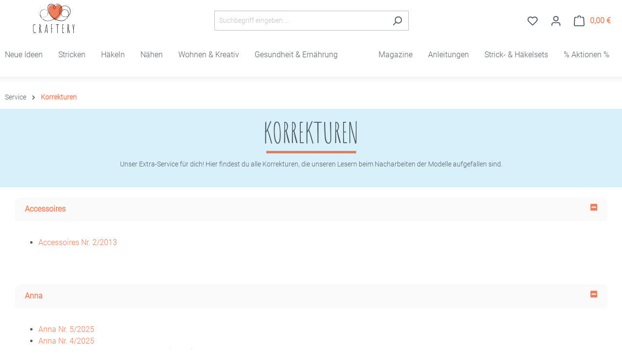

--- FILE ---
content_type: text/html; charset=UTF-8
request_url: https://www.craftery.de/Korrekturen/
body_size: 33859
content:

<!DOCTYPE html>

<html lang="de-DE"
      itemscope="itemscope"
      itemtype="https://schema.org/WebPage">

                            
    <head>
            <meta name="facebook-domain-verification" content="zccemqvnwvz7wein5paobdzxi6lg91" />
	                                            <script type="text/javascript" data-cmp-ab="1" src="https://cdn.consentmanager.net/delivery/autoblock/75098.js" data-cmp-id="75098" data-cmp-host="b.delivery.consentmanager.net" data-cmp-cdn="cdn.consentmanager.net" data-cmp-codesrc="3"></script>
                                                        <meta charset="utf-8">
            
                            <meta name="viewport"
                      content="width=device-width, initial-scale=1, shrink-to-fit=no">
            
                            <meta name="author"
                      content="">
                <meta name="robots"
                      content="index,follow">
                <meta name="revisit-after"
                      content="15 days">
                <meta name="keywords"
                      content="">
                <meta name="description"
                      content="Hier findest du wichtige Korrekturen zu unseren Magazinen 📝🔍 Wir stellen richtig, was im Heft versehentlich falsch dargestellt wurde – für ein reibungsloses &amp; kreatives DIY-Erlebnis.">
            
            			<meta property="og:url" content="https://www.craftery.de/Korrekturen/"/>
		                                    <meta property="og:url"
                          content="https://www.craftery.de/Korrekturen/">
                    <meta property="og:type"
                          content="website">
                    <meta property="og:site_name"
                          content="craftery.de">
                    <meta property="og:title"
                          content="Korrekturen &amp; Errata | Craftery – Hinweise zu Anleitungen &amp; Ausgaben">
                    <meta property="og:description"
                          content="Hier findest du wichtige Korrekturen zu unseren Magazinen 📝🔍 Wir stellen richtig, was im Heft versehentlich falsch dargestellt wurde – für ein reibungsloses &amp; kreatives DIY-Erlebnis.">
                    <meta property="og:image"
                          content="">

                    <meta name="twitter:card"
                          content="summary">
                    <meta name="twitter:site"
                          content="craftery.de">
                    <meta name="twitter:title"
                          content="Korrekturen &amp; Errata | Craftery – Hinweise zu Anleitungen &amp; Ausgaben">
                    <meta name="twitter:description"
                          content="Hier findest du wichtige Korrekturen zu unseren Magazinen 📝🔍 Wir stellen richtig, was im Heft versehentlich falsch dargestellt wurde – für ein reibungsloses &amp; kreatives DIY-Erlebnis.">
                    <meta name="twitter:image"
                          content="">
                            

                            <meta itemprop="copyrightHolder"
                      content="craftery.de">
                <meta itemprop="copyrightYear"
                      content="">
                <meta itemprop="isFamilyFriendly"
                      content="true">
                <meta itemprop="image"
                      content="">
            
                                            <meta name="theme-color"
                      content="#fff">
                            
                                                


                    <link rel="shortcut icon"
                  href="https://www.craftery.de/media/cf/75/26/1584451354/favicon-196x196.png?ts=1588001288">
        
                                <link rel="apple-touch-icon"
                  sizes="180x180"
                  href="https://www.craftery.de/media/8a/41/b2/1696478314/logo_(12).png?ts=1696478315">
                    
                                    <link rel="canonical" href="https://www.craftery.de/Korrekturen/">
                    
                    <title itemprop="name">Korrekturen &amp; Errata | Craftery – Hinweise zu Anleitungen &amp; Ausgaben</title>
        
                                                                        <link rel="stylesheet"
                      href="https://www.craftery.de/theme/9c7116fcae06bef353a56408e46fb163/css/all.css?1761119295">
                                    
                        <script>
        window.features = {"V6_5_0_0":true,"v6.5.0.0":true,"V6_6_0_0":true,"v6.6.0.0":true,"V6_7_0_0":false,"v6.7.0.0":false,"DISABLE_VUE_COMPAT":false,"disable.vue.compat":false,"ACCESSIBILITY_TWEAKS":false,"accessibility.tweaks":false,"ADMIN_VITE":false,"admin.vite":false,"TELEMETRY_METRICS":false,"telemetry.metrics":false,"CACHE_REWORK":false,"cache.rework":false,"PAYPAL_SETTINGS_TWEAKS":false,"paypal.settings.tweaks":false,"SSO":false,"sso":false,"FEATURE_SWAGCMSEXTENSIONS_1":true,"feature.swagcmsextensions.1":true,"FEATURE_SWAGCMSEXTENSIONS_2":true,"feature.swagcmsextensions.2":true,"FEATURE_SWAGCMSEXTENSIONS_8":true,"feature.swagcmsextensions.8":true,"FEATURE_SWAGCMSEXTENSIONS_63":true,"feature.swagcmsextensions.63":true,"RULE_BUILDER":true,"rule.builder":true,"FLOW_BUILDER":true,"flow.builder":true,"ADVANCED_SEARCH":true,"advanced.search":true,"RETURNS_MANAGEMENT":true,"returns.management":true,"TEXT_GENERATOR":true,"text.generator":true,"CHECKOUT_SWEETENER":true,"checkout.sweetener":true,"IMAGE_CLASSIFICATION":true,"image.classification":true,"PROPERTY_EXTRACTOR":true,"property.extractor":true,"REVIEW_SUMMARY":true,"review.summary":true,"REVIEW_TRANSLATOR":true,"review.translator":true,"CONTENT_GENERATOR":true,"content.generator":true,"EXPORT_ASSISTANT":true,"export.assistant":true,"QUICK_ORDER":true,"quick.order":true,"EMPLOYEE_MANAGEMENT":true,"employee.management":true,"QUOTE_MANAGEMENT":true,"quote.management":true,"CAPTCHA":true,"captcha":true,"NATURAL_LANGUAGE_SEARCH":true,"natural.language.search":true};
    </script>
        
                
                            <script nonce="FZIt66REQ3s=">
        dataLayer = window.dataLayer || [];
                dataLayer.push({ ecommerce: null });
                dataLayer.push({"pageTitle":"Korrekturen & Errata | Craftery \u2013 Hinweise zu Anleitungen & Ausgaben","pageSubCategory":"","pageCategoryID":"75364078d94745bb8db3cb32516ebc7b","pageSubCategoryID":"","pageCountryCode":"de-DE","pageLanguageCode":"Deutsch","pageVersion":1,"pageTestVariation":"1","pageValue":1,"pageAttributes":"1","pageCategory":"Navigation","visitorLoginState":"Logged Out","visitorType":"NOT LOGGED IN","visitorLifetimeValue":0,"visitorExistingCustomer":"No"});
                                                                </script>
            
                        
                        <script nonce="FZIt66REQ3s=">
                    (function(w,d,s,l,i){w[l]=w[l]||[];w[l].push({'gtm.start':
                            new Date().getTime(),event:'gtm.js'});var f=d.getElementsByTagName(s)[0],
                        j=d.createElement(s),dl=l!='dataLayer'?'&l='+l:'';j.async=true;j.src=
                        'https://www.googletagmanager.com/gtm.js?id='+i+dl;var n=d.querySelector('[nonce]');
                n&&j.setAttribute('nonce',n.nonce||n.getAttribute('nonce'));f.parentNode.insertBefore(j,f);
                    })(window,document,'script','dataLayer','GTM-PQJJ99Q');</script>
                        
        <script type="text/javascript">
        var _paq = window._paq || [];
    var ironMatomoDataLayer = {
        'matomoUrl': "https://www.bpv-medien.com/analytics/",
        'matomoScript': "matomo.js",
        'siteId': "1",
        'cookieDomain': "*.craftery.de",
        'startTracking': "0",
        'cookieName': "foo",
        'cookieValue': "bar",
        'cookieValueAsRegex': "",
        'requireCookieConsent': "1",
        'conversionFirstReferrer': "",
        'useOwnMatomoScript': "",
        'track': [],
        'trackLast': [],
    };
                window._paq.push(['requireCookieConsent']);
            window._paq.push(['setCookieDomain', "*.craftery.de"]);
                                window._paq.push(['trackPageView']);
    window._paq.push(['enableLinkTracking']);
    window._paq.push(['setTrackerUrl', ironMatomoDataLayer.matomoUrl + 'matomo.php']);
    window._paq.push(['setSiteId', ironMatomoDataLayer.siteId]);
    </script>
                                    
                <script nonce="FZIt66REQ3s=">
            window.dataLayer = window.dataLayer || [];
            function gtag() { dataLayer.push(arguments); }

            (() => {
                const analyticsStorageEnabled = document.cookie.split(';').some((item) => item.trim().includes('dtgsAllowGtmTracking=1'));

                let googleAdsCookieName = 'google-ads-enabled';
                
                const adsEnabled = document.cookie.split(';').some((item) => item.trim().includes(googleAdsCookieName + '=1'));

                // Always set a default consent for consent mode v2
                gtag('consent', 'default', {
                    'ad_user_data': adsEnabled ? 'granted' : 'denied',
                    'ad_storage': adsEnabled ? 'granted' : 'denied',
                    'ad_personalization': adsEnabled ? 'granted' : 'denied',
                    'analytics_storage': analyticsStorageEnabled ? 'granted' : 'denied'
                });
            })();
        </script>
            



                                
            <script type="text/javascript"
                                src='https://www.google.com/recaptcha/api.js'
                defer></script>
        <script>
                            window.googleReCaptchaV2Active = true;
                                </script>
            

    
                
        
                                        <script>
                window.activeNavigationId = '75364078d94745bb8db3cb32516ebc7b';
                window.router = {
                    'frontend.cart.offcanvas': '/checkout/offcanvas',
                    'frontend.cookie.offcanvas': '/cookie/offcanvas',
                    'frontend.checkout.finish.page': '/checkout/finish',
                    'frontend.checkout.info': '/widgets/checkout/info',
                    'frontend.menu.offcanvas': '/widgets/menu/offcanvas',
                    'frontend.cms.page': '/widgets/cms',
                    'frontend.cms.navigation.page': '/widgets/cms/navigation',
                    'frontend.account.addressbook': '/widgets/account/address-book',
                    'frontend.country.country-data': '/country/country-state-data',
                    'frontend.app-system.generate-token': '/app-system/Placeholder/generate-token',
                    };
                window.salesChannelId = 'ff2e59e96b4047f199c0f5c9be606f3c';
            </script>
        

        
    <script>
        window.router['widgets.swag.cmsExtensions.quickview'] = '/swag/cms-extensions/quickview';
        window.router['widgets.swag.cmsExtensions.quickview.variant'] = '/swag/cms-extensions/quickview/variant';
    </script>


    
    
                                <script>
                
                window.breakpoints = {"xs":0,"sm":576,"md":768,"lg":992,"xl":1200,"xxl":1400};
            </script>
        
                                    <script>
                    window.customerLoggedInState = 0;

                    window.wishlistEnabled = 1;
                </script>
                    
                                    
    
                            <script>
                window.themeAssetsPublicPath = 'https://www.craftery.de/theme/d10b8a4b832f407a88943c0b8e4a9351/assets/';
            </script>
        
                                                            <script>
                        window.themeJsPublicPath = 'https://www.craftery.de/theme/9c7116fcae06bef353a56408e46fb163/js/';
                    </script>
                                            <script type="text/javascript" src="https://www.craftery.de/theme/9c7116fcae06bef353a56408e46fb163/js/storefront/storefront.js?1761119296" defer></script>
                                            <script type="text/javascript" src="https://www.craftery.de/theme/9c7116fcae06bef353a56408e46fb163/js/pickware-dhl/pickware-dhl.js?1761119296" defer></script>
                                            <script type="text/javascript" src="https://www.craftery.de/theme/9c7116fcae06bef353a56408e46fb163/js/pickware-shipping-bundle/pickware-shipping-bundle.js?1761119296" defer></script>
                                            <script type="text/javascript" src="https://www.craftery.de/theme/9c7116fcae06bef353a56408e46fb163/js/netzp-power-pack6/netzp-power-pack6.js?1761119296" defer></script>
                                            <script type="text/javascript" src="https://www.craftery.de/theme/9c7116fcae06bef353a56408e46fb163/js/bpv-block/bpv-block.js?1761119296" defer></script>
                                            <script type="text/javascript" src="https://www.craftery.de/theme/9c7116fcae06bef353a56408e46fb163/js/swag-pay-pal/swag-pay-pal.js?1761119296" defer></script>
                                            <script type="text/javascript" src="https://www.craftery.de/theme/9c7116fcae06bef353a56408e46fb163/js/sas-esd/sas-esd.js?1761119296" defer></script>
                                            <script type="text/javascript" src="https://www.craftery.de/theme/9c7116fcae06bef353a56408e46fb163/js/swag-customized-products/swag-customized-products.js?1761119296" defer></script>
                                            <script type="text/javascript" src="https://www.craftery.de/theme/9c7116fcae06bef353a56408e46fb163/js/swag-cms-extensions/swag-cms-extensions.js?1761119296" defer></script>
                                            <script type="text/javascript" src="https://www.craftery.de/theme/9c7116fcae06bef353a56408e46fb163/js/neti-next-easy-coupon/neti-next-easy-coupon.js?1761119296" defer></script>
                                            <script type="text/javascript" src="https://www.craftery.de/theme/9c7116fcae06bef353a56408e46fb163/js/iron-matomo/iron-matomo.js?1761119296" defer></script>
                                            <script type="text/javascript" src="https://www.craftery.de/theme/9c7116fcae06bef353a56408e46fb163/js/subscription/subscription.js?1761119296" defer></script>
                                            <script type="text/javascript" src="https://www.craftery.de/theme/9c7116fcae06bef353a56408e46fb163/js/checkout-sweetener/checkout-sweetener.js?1761119296" defer></script>
                                            <script type="text/javascript" src="https://www.craftery.de/theme/9c7116fcae06bef353a56408e46fb163/js/text-translator/text-translator.js?1761119296" defer></script>
                                            <script type="text/javascript" src="https://www.craftery.de/theme/9c7116fcae06bef353a56408e46fb163/js/employee-management/employee-management.js?1761119296" defer></script>
                                            <script type="text/javascript" src="https://www.craftery.de/theme/9c7116fcae06bef353a56408e46fb163/js/quick-order/quick-order.js?1761119296" defer></script>
                                            <script type="text/javascript" src="https://www.craftery.de/theme/9c7116fcae06bef353a56408e46fb163/js/advanced-search/advanced-search.js?1761119296" defer></script>
                                            <script type="text/javascript" src="https://www.craftery.de/theme/9c7116fcae06bef353a56408e46fb163/js/captcha/captcha.js?1761119296" defer></script>
                                            <script type="text/javascript" src="https://www.craftery.de/theme/9c7116fcae06bef353a56408e46fb163/js/quote-management/quote-management.js?1761119296" defer></script>
                                            <script type="text/javascript" src="https://www.craftery.de/theme/9c7116fcae06bef353a56408e46fb163/js/a-i-search/a-i-search.js?1761119296" defer></script>
                                            <script type="text/javascript" src="https://www.craftery.de/theme/9c7116fcae06bef353a56408e46fb163/js/spatial-cms-element/spatial-cms-element.js?1761119296" defer></script>
                                            <script type="text/javascript" src="https://www.craftery.de/theme/9c7116fcae06bef353a56408e46fb163/js/order-approval/order-approval.js?1761119296" defer></script>
                                            <script type="text/javascript" src="https://www.craftery.de/theme/9c7116fcae06bef353a56408e46fb163/js/shopping-list/shopping-list.js?1761119296" defer></script>
                                            <script type="text/javascript" src="https://www.craftery.de/theme/9c7116fcae06bef353a56408e46fb163/js/dtgs-google-tag-manager-sw6/dtgs-google-tag-manager-sw6.js?1761119296" defer></script>
                                            <script type="text/javascript" src="https://www.craftery.de/theme/9c7116fcae06bef353a56408e46fb163/js/sisi-search/sisi-search.js?1761119296" defer></script>
                                            <script type="text/javascript" src="https://www.craftery.de/theme/9c7116fcae06bef353a56408e46fb163/js/prems-one-page-checkout6/prems-one-page-checkout6.js?1761119296" defer></script>
                                            <script type="text/javascript" src="https://www.craftery.de/theme/9c7116fcae06bef353a56408e46fb163/js/craftery-override-prems-one-page-checkout6/craftery-override-prems-one-page-checkout6.js?1761119296" defer></script>
                                            <script type="text/javascript" src="https://www.craftery.de/theme/9c7116fcae06bef353a56408e46fb163/js/neti-next-modal/neti-next-modal.js?1761119296" defer></script>
                                            <script type="text/javascript" src="https://www.craftery.de/theme/9c7116fcae06bef353a56408e46fb163/js/craftery-theme/craftery-theme.js?1761119296" defer></script>
                                                        

    
    
        </head>

        
        <body class="is-ctl-navigation is-act-index">

            <div class="skip-to-content bg-primary-subtle text-primary-emphasis visually-hidden-focusable overflow-hidden">
            <div class="container d-flex justify-content-center">
                <a href="#content-main" class="skip-to-content-link d-inline-flex text-decoration-underline m-1 p-2 fw-bold gap-2">
                    Zum Hauptinhalt springen
                </a>
            </div>
        </div>
    
                                                        
    
                
                
                            <noscript class="noscript-main">
                
    <div role="alert"
                  class="alert alert-info alert-has-icon">
                                                                        
                                                            <span class="icon icon-info">
                        <svg xmlns="http://www.w3.org/2000/svg" xmlns:xlink="http://www.w3.org/1999/xlink" width="24" height="24" viewBox="0 0 24 24"><defs><path d="M12 7c.5523 0 1 .4477 1 1s-.4477 1-1 1-1-.4477-1-1 .4477-1 1-1zm1 9c0 .5523-.4477 1-1 1s-1-.4477-1-1v-5c0-.5523.4477-1 1-1s1 .4477 1 1v5zm11-4c0 6.6274-5.3726 12-12 12S0 18.6274 0 12 5.3726 0 12 0s12 5.3726 12 12zM12 2C6.4772 2 2 6.4772 2 12s4.4772 10 10 10 10-4.4772 10-10S17.5228 2 12 2z" id="icons-default-info" /></defs><use xlink:href="#icons-default-info" fill="#758CA3" fill-rule="evenodd" /></svg>
        </span>
                                                        
                                    
                    <div class="alert-content-container">
                                                    
                                                        <div class="alert-content">                                                    Um unseren Shop in vollem Umfang nutzen zu können, empfehlen wir dir Javascript in deinem Browser zu aktivieren.
                                                                </div>                
                                                                </div>
            </div>
            </noscript>
        
    
    <!-- Google Tag Manager Noscript -->
            <noscript class="noscript-gtm">
            <iframe src="https://www.googletagmanager.com/ns.html?id=GTM-PQJJ99Q"
                    height="0"
                    width="0"
                    style="display:none;visibility:hidden">
            </iframe>
        </noscript>
        <!-- End Google Tag Manager Noscript -->

            <div class="header-container" >
    <header class="header-main">
                                    <div class="container">
                    
            <div class="row align-items-center header-row">
                            <div class="col-12 col-lg-auto header-logo-col">
                        <div class="header-logo-main">
                    <a class="header-logo-main-link"
               href="/"
               title="Zur Startseite gehen">
                                    <picture class="header-logo-picture">
                                                                            
                                                                            
                                                                                    <img src="https://www.craftery.de/media/8a/41/b2/1696478314/logo_%2812%29.png?ts=1696478315"
                                     alt="Zur Startseite gehen"
                                     class="img-fluid header-logo-main-img">
                                                                        </picture>
                            </a>
            </div>
                </div>
            
                            <div class="col-12 order-2 col-sm order-sm-1 header-search-col">
                    <div class="row">
                        <div class="col-sm-auto d-none d-sm-block d-lg-none">
                                                            <div class="nav-main-toggle">
                                                                            <button
                                            class="btn nav-main-toggle-btn header-actions-btn"
                                            type="button"
                                            data-off-canvas-menu="true"
                                            aria-label="Menü"
                                        >
                                                                                                    <span class="icon icon-stack">
                        <svg xmlns="http://www.w3.org/2000/svg" xmlns:xlink="http://www.w3.org/1999/xlink" width="24" height="24" viewBox="0 0 24 24"><defs><path d="M3 13c-.5523 0-1-.4477-1-1s.4477-1 1-1h18c.5523 0 1 .4477 1 1s-.4477 1-1 1H3zm0-7c-.5523 0-1-.4477-1-1s.4477-1 1-1h18c.5523 0 1 .4477 1 1s-.4477 1-1 1H3zm0 14c-.5523 0-1-.4477-1-1s.4477-1 1-1h18c.5523 0 1 .4477 1 1s-.4477 1-1 1H3z" id="icons-default-stack" /></defs><use xlink:href="#icons-default-stack" fill="#758CA3" fill-rule="evenodd" /></svg>
        </span>
                                                                                        </button>
                                                                    </div>
                                                    </div>
                        <div class="col">
                            
    <div class="collapse"
         id="searchCollapse">
        <div class="header-search">
                            <form action="/search"
                      method="get"
                      data-search-widget="true"
                                              data-search-widget-options='{&quot;searchWidgetMinChars&quot;:1}'
                      data-language="2fbb5fe2e29a4d70aa5854ce7ce3e20b"
                      data-url="/suggest?search="
                      class="header-search-form  sisilogaktive " data-tracking="https://www.craftery.de/sisiontrack">               <div class="input-group">
                        <input type="search" name="search" class="form-control header-search-input" autocomplete="off" autocapitalize="none" placeholder="Suchbegriff eingeben ..." aria-label="Suchbegriff eingeben ..." value="">

                        <button type="submit" class="btn header-search-btn" aria-label="Search">
                                    <span class="header-search-icon">
                                        <span class="icon icon-search">
                        <svg xmlns="http://www.w3.org/2000/svg" xmlns:xlink="http://www.w3.org/1999/xlink" width="24" height="24" viewBox="0 0 24 24"><defs><path d="M10.0944 16.3199 4.707 21.707c-.3905.3905-1.0237.3905-1.4142 0-.3905-.3905-.3905-1.0237 0-1.4142L8.68 14.9056C7.6271 13.551 7 11.8487 7 10c0-4.4183 3.5817-8 8-8s8 3.5817 8 8-3.5817 8-8 8c-1.8487 0-3.551-.627-4.9056-1.6801zM15 16c3.3137 0 6-2.6863 6-6s-2.6863-6-6-6-6 2.6863-6 6 2.6863 6 6 6z" id="icons-default-search"></path></defs><use xlink:href="#icons-default-search" fill="#758CA3" fill-rule="evenodd"></use></svg>
        </span>                                    </span>
                        </button>

                        <a class="btn header-close-btn js-search-close-btn d-none" aria-label="Close the dropdown search">
                                    <span class="header-close-icon">
                                        <span class="icon icon-x">
                        <svg xmlns="http://www.w3.org/2000/svg" xmlns:xlink="http://www.w3.org/1999/xlink" width="24" height="24" viewBox="0 0 24 24"><defs><path d="m10.5858 12-7.293-7.2929c-.3904-.3905-.3904-1.0237 0-1.4142.3906-.3905 1.0238-.3905 1.4143 0L12 10.5858l7.2929-7.293c.3905-.3904 1.0237-.3904 1.4142 0 .3905.3906.3905 1.0238 0 1.4143L13.4142 12l7.293 7.2929c.3904.3905.3904 1.0237 0 1.4142-.3906.3905-1.0238.3905-1.4143 0L12 13.4142l-7.2929 7.293c-.3905.3904-1.0237.3904-1.4142 0-.3905-.3906-.3905-1.0238 0-1.4143L10.5858 12z" id="icons-default-x"></path></defs><use xlink:href="#icons-default-x" fill="#758CA3" fill-rule="evenodd"></use></svg>
        </span>                                    </span>
                        </a>
                    </div>
                </form>
                    </div>

    </div>
                        </div>
                    </div>
                </div>
            
                            <div class="col-12 order-1 col-sm-auto order-sm-2 header-actions-col">
                    <div class="row g-0">
                                                    <div class="col d-sm-none">
                                <div class="menu-button">
                                                                            <button
                                            class="btn nav-main-toggle-btn header-actions-btn"
                                            type="button"
                                            data-off-canvas-menu="true"
                                            aria-label="Menü"
                                        >
                                                                                                    <span class="icon icon-stack">
                        <svg xmlns="http://www.w3.org/2000/svg" xmlns:xlink="http://www.w3.org/1999/xlink" width="24" height="24" viewBox="0 0 24 24"><use xlink:href="#icons-default-stack" fill="#758CA3" fill-rule="evenodd" /></svg>
        </span>
                                                                                        </button>
                                                                    </div>
                            </div>
                        
                                                    <div class="col-auto d-sm-none">
                                <div class="search-toggle">
                                    <button class="btn header-actions-btn search-toggle-btn js-search-toggle-btn collapsed"
                                            type="button"
                                            data-bs-toggle="collapse"
                                            data-bs-target="#searchCollapse"
                                            aria-expanded="false"
                                            aria-controls="searchCollapse"
                                            aria-label="Suchen">
                                                <span class="icon icon-search">
                        <svg xmlns="http://www.w3.org/2000/svg" xmlns:xlink="http://www.w3.org/1999/xlink" width="24" height="24" viewBox="0 0 24 24"><defs><path d="M10.0944 16.3199 4.707 21.707c-.3905.3905-1.0237.3905-1.4142 0-.3905-.3905-.3905-1.0237 0-1.4142L8.68 14.9056C7.6271 13.551 7 11.8487 7 10c0-4.4183 3.5817-8 8-8s8 3.5817 8 8-3.5817 8-8 8c-1.8487 0-3.551-.627-4.9056-1.6801zM15 16c3.3137 0 6-2.6863 6-6s-2.6863-6-6-6-6 2.6863-6 6 2.6863 6 6 6z" id="icons-default-search" /></defs><use xlink:href="#icons-default-search" fill="#758CA3" fill-rule="evenodd" /></svg>
        </span>
                                        </button>
                                </div>
                            </div>
                        
                                                                                    <div class="col-auto">
                                    <div class="header-wishlist">
                                        <a class="btn header-wishlist-btn header-actions-btn"
                                           href="/wishlist"
                                           title="Merkzettel"
                                           aria-label="Merkzettel">
                                                
            <span class="header-wishlist-icon">
                    <span class="icon icon-heart">
                        <svg xmlns="http://www.w3.org/2000/svg" xmlns:xlink="http://www.w3.org/1999/xlink" width="24" height="24" viewBox="0 0 24 24"><defs><path d="M20.0139 12.2998c1.8224-1.8224 1.8224-4.7772 0-6.5996-1.8225-1.8225-4.7772-1.8225-6.5997 0L12 7.1144l-1.4142-1.4142c-1.8225-1.8225-4.7772-1.8225-6.5997 0-1.8224 1.8224-1.8224 4.7772 0 6.5996l7.519 7.519a.7.7 0 0 0 .9899 0l7.5189-7.519zm1.4142 1.4142-7.519 7.519c-1.0543 1.0544-2.7639 1.0544-3.8183 0L2.572 13.714c-2.6035-2.6035-2.6035-6.8245 0-9.428 2.6035-2.6035 6.8246-2.6035 9.4281 0 2.6035-2.6035 6.8246-2.6035 9.428 0 2.6036 2.6035 2.6036 6.8245 0 9.428z" id="icons-default-heart" /></defs><use xlink:href="#icons-default-heart" fill="#758CA3" fill-rule="evenodd" /></svg>
        </span>
            </span>
    
    
    
    <span class="badge bg-primary header-wishlist-badge"
          id="wishlist-basket"
          data-wishlist-storage="true"
          data-wishlist-storage-options="{&quot;listPath&quot;:&quot;\/wishlist\/list&quot;,&quot;mergePath&quot;:&quot;\/wishlist\/merge&quot;,&quot;pageletPath&quot;:&quot;\/wishlist\/merge\/pagelet&quot;}"
          data-wishlist-widget="true"
          data-wishlist-widget-options="{&quot;showCounter&quot;:true}"
    ></span>
                                        </a>
                                    </div>
                                </div>
                                                    
                                                    <div class="col-auto">
                                <div class="account-menu">
                                        <div class="dropdown">
                    <button class="btn account-menu-btn header-actions-btn"
                    type="button"
                    id="accountWidget"
                    data-account-menu="true"
                    data-bs-toggle="dropdown"
                    aria-haspopup="true"
                    aria-expanded="false"
                    aria-label="Ihr Konto"
                    title="Ihr Konto">
                        <span class="icon icon-avatar">
                        <svg xmlns="http://www.w3.org/2000/svg" xmlns:xlink="http://www.w3.org/1999/xlink" width="24" height="24" viewBox="0 0 24 24"><defs><path d="M12 3C9.7909 3 8 4.7909 8 7c0 2.2091 1.7909 4 4 4 2.2091 0 4-1.7909 4-4 0-2.2091-1.7909-4-4-4zm0-2c3.3137 0 6 2.6863 6 6s-2.6863 6-6 6-6-2.6863-6-6 2.6863-6 6-6zM4 22.099c0 .5523-.4477 1-1 1s-1-.4477-1-1V20c0-2.7614 2.2386-5 5-5h10.0007c2.7614 0 5 2.2386 5 5v2.099c0 .5523-.4477 1-1 1s-1-.4477-1-1V20c0-1.6569-1.3431-3-3-3H7c-1.6569 0-3 1.3431-3 3v2.099z" id="icons-default-avatar" /></defs><use xlink:href="#icons-default-avatar" fill="#758CA3" fill-rule="evenodd" /></svg>
        </span>
                </button>
        
                    <div class="dropdown-menu dropdown-menu-end account-menu-dropdown js-account-menu-dropdown"
                 aria-labelledby="accountWidget">
                

        
            <div class="offcanvas-header">
                            <button class="btn btn-light offcanvas-close js-offcanvas-close">
                                                    <span class="icon icon-x icon-sm">
                        <svg xmlns="http://www.w3.org/2000/svg" xmlns:xlink="http://www.w3.org/1999/xlink" width="24" height="24" viewBox="0 0 24 24"><defs><path d="m10.5858 12-7.293-7.2929c-.3904-.3905-.3904-1.0237 0-1.4142.3906-.3905 1.0238-.3905 1.4143 0L12 10.5858l7.2929-7.293c.3905-.3904 1.0237-.3904 1.4142 0 .3905.3906.3905 1.0238 0 1.4143L13.4142 12l7.293 7.2929c.3904.3905.3904 1.0237 0 1.4142-.3906.3905-1.0238.3905-1.4143 0L12 13.4142l-7.2929 7.293c-.3905.3904-1.0237.3904-1.4142 0-.3905-.3906-.3905-1.0238 0-1.4143L10.5858 12z" id="icons-default-x" /></defs><use xlink:href="#icons-default-x" fill="#758CA3" fill-rule="evenodd" /></svg>
        </span>
                        
                                            Menü schließen
                                    </button>
                    </div>
    
            <div class="offcanvas-body">
                <div class="account-menu">
                                                <div class="dropdown-header account-menu-header">
                    Ihr Konto
                </div>
                    
    
                                    <div class="account-menu-login">
                                            <a href="/account/login"
                           title="Anmelden"
                           class="btn btn-primary account-menu-login-button">
                            Anmelden
                        </a>
                    
                                            <div class="account-menu-register">
                            oder <a href="/account/login"
                                                                            title="Registrieren">registrieren</a>
                        </div>
                                    </div>
                    
                    <div class="account-menu-links">
                    <div class="header-account-menu">
        <div class="card account-menu-inner">
                                                    
    
                                <div class="list-group list-group-flush account-aside-list-group">
                                                    <div class="list-group list-group-flush account-aside-list-group">
                                                                                                        <a href="/account"
                                   title="Übersicht"
                                   class="list-group-item list-group-item-action account-aside-item">
                                    Übersicht
                                </a>
                            
                                                                <a href="/account/profile"
                                   title="Persönliches Profil"
                                   class="list-group-item list-group-item-action account-aside-item">
                                    Persönliches Profil
                                </a>
                            

                
                
                                                            <a href="/account/address"
                                   title="Adressen"
                                   class="list-group-item list-group-item-action account-aside-item">
                                    Adressen
                                </a>
                            
                                                                                                                        <a href="/account/payment"
                                   title="Zahlungsarten"
                                   class="list-group-item list-group-item-action account-aside-item">
                                    Zahlungsarten
                                </a>
                                                            
                                                                <a href="/account/order"
                                   title="Bestellungen"
                                   class="list-group-item list-group-item-action account-aside-item">
                                    Bestellungen
                                </a>
                            

    <a href="/account/downloads"
       title="Deine Downloads"
       class="list-group-item list-group-item-action account-aside-item">
        Downloads
    </a>
                        

                        <a
                href="/EasyCoupon/list"
                title="Meine Gutscheine"
                class="list-group-item list-group-item-action account-aside-item"
            >
                Meine Gutscheine
            </a>
            


                

                

            

    
                        </div>
                            

                            </div>
    
                                                </div>
    </div>
            </div>
            </div>
        </div>
                </div>
            </div>
                                </div>
                            </div>
                        
                                                    <div class="col-auto">
                                <div
                                    class="header-cart"
                                    data-off-canvas-cart="true"
                                >
                                    <a class="btn header-cart-btn header-actions-btn"
                                       href="/checkout/cart"
                                       data-cart-widget="true"
                                       title="Warenkorb"
                                       aria-label="Warenkorb">
                                                        
    <span class="header-cart-icon">
                <span class="icon icon-bag">
                        <svg xmlns="http://www.w3.org/2000/svg" xmlns:xlink="http://www.w3.org/1999/xlink" width="24" height="24" viewBox="0 0 24 24"><defs><path d="M5.892 3c.5523 0 1 .4477 1 1s-.4477 1-1 1H3.7895a1 1 0 0 0-.9986.9475l-.7895 15c-.029.5515.3946 1.0221.9987 1.0525h17.8102c.5523 0 1-.4477.9986-1.0525l-.7895-15A1 1 0 0 0 20.0208 5H17.892c-.5523 0-1-.4477-1-1s.4477-1 1-1h2.1288c1.5956 0 2.912 1.249 2.9959 2.8423l.7894 15c.0035.0788.0035.0788.0042.1577 0 1.6569-1.3432 3-3 3H3c-.079-.0007-.079-.0007-.1577-.0041-1.6546-.0871-2.9253-1.499-2.8382-3.1536l.7895-15C.8775 4.249 2.1939 3 3.7895 3H5.892zm4 2c0 .5523-.4477 1-1 1s-1-.4477-1-1V3c0-1.6569 1.3432-3 3-3h2c1.6569 0 3 1.3431 3 3v2c0 .5523-.4477 1-1 1s-1-.4477-1-1V3c0-.5523-.4477-1-1-1h-2c-.5523 0-1 .4477-1 1v2z" id="icons-default-bag" /></defs><use xlink:href="#icons-default-bag" fill="#758CA3" fill-rule="evenodd" /></svg>
        </span>
        </span>
        <span class="header-cart-total">
        0,00 € 
    </span>
                                    </a>
                                </div>
                            </div>
                                            </div>
                </div>
                    </div>
                </div>
            </header>

            <div class="nav-main">
                        <div class="main-navigation"
         id="mainNavigation"
         data-flyout-menu="true">
                    <div class="container">
                                    <nav class="nav main-navigation-menu"
                        aria-label="Hauptnavigation"
                        itemscope="itemscope"
                        itemtype="http://schema.org/SiteNavigationElement">
                        
                            
                                        
                    
                
                                    <a class="nav-link main-navigation-link"
                   href="https://www.craftery.de/Neue-Ideen/"
                   itemprop="url"
                                                              title="Neue Ideen">
                    <div class="main-navigation-link-text">
                        <span itemprop="name">Neue Ideen</span>
                    </div>
                </a>
                                        
                
                                    <a class="nav-link main-navigation-link"
                   href="https://www.craftery.de/Stricken/"
                   itemprop="url"
                   data-flyout-menu-trigger="2d35c8cd0ba741a59942d24757b79188"                                           title="Stricken">
                    <div class="main-navigation-link-text">
                        <span itemprop="name">Stricken</span>
                    </div>
                </a>
                                        
                
                                    <a class="nav-link main-navigation-link"
                   href="https://www.craftery.de/Haekeln/"
                   itemprop="url"
                   data-flyout-menu-trigger="14ee89a13ae6495ea98e1a4f0ed82588"                                           title="Häkeln">
                    <div class="main-navigation-link-text">
                        <span itemprop="name">Häkeln</span>
                    </div>
                </a>
                                        
                
                                    <a class="nav-link main-navigation-link"
                   href="https://www.craftery.de/Naehen"
                   itemprop="url"
                   data-flyout-menu-trigger="35b43586c40243ac99dec951e3a28a3e"                                           title="Nähen">
                    <div class="main-navigation-link-text">
                        <span itemprop="name">Nähen</span>
                    </div>
                </a>
                                        
                
                                    <a class="nav-link main-navigation-link"
                   href="https://www.craftery.de/Wohnen-Kreativ/"
                   itemprop="url"
                   data-flyout-menu-trigger="0192a66090087e3583af6fc2fa0d11dd"                                           title="Wohnen &amp; Kreativ">
                    <div class="main-navigation-link-text">
                        <span itemprop="name">Wohnen &amp; Kreativ</span>
                    </div>
                </a>
                                        
                
                                    <a class="nav-link main-navigation-link"
                   href="https://www.craftery.de/Gesundheit-Ernaehrung/"
                   itemprop="url"
                   data-flyout-menu-trigger="ba423048644f4f25b2d65f9c53f7c22b"                                           title="Gesundheit &amp; Ernährung">
                    <div class="main-navigation-link-text">
                        <span itemprop="name">Gesundheit &amp; Ernährung</span>
                    </div>
                </a>
                                        
                
                                    <div class="nav-link main-navigation-link ms-auto"></div>
                                        
                
                                    <a class="nav-link main-navigation-link"
                   href="https://www.craftery.de/Magazine/"
                   itemprop="url"
                   data-flyout-menu-trigger="003dc0bf9968476496473a9a16d23b0c"                                           title="Magazine">
                    <div class="main-navigation-link-text">
                        <span itemprop="name">Magazine</span>
                    </div>
                </a>
                                        
                
                                    <a class="nav-link main-navigation-link"
                   href="https://www.craftery.de/Anleitungen/"
                   itemprop="url"
                   data-flyout-menu-trigger="bde12f29538349eb94cb465613eb28bd"                                           title="Anleitungen">
                    <div class="main-navigation-link-text">
                        <span itemprop="name">Anleitungen</span>
                    </div>
                </a>
                                        
                
                                    <a class="nav-link main-navigation-link"
                   href="https://www.craftery.de/Strick-Haekelsets/"
                   itemprop="url"
                                                              title="Strick- &amp; Häkelsets">
                    <div class="main-navigation-link-text">
                        <span itemprop="name">Strick- &amp; Häkelsets</span>
                    </div>
                </a>
                                        
                
                                    <a class="nav-link main-navigation-link"
                   href="https://www.craftery.de/Aktionen/"
                   itemprop="url"
                   data-flyout-menu-trigger="7849c0728b9e4feeacf70d269f08200c"                                           title="% Aktionen %">
                    <div class="main-navigation-link-text">
                        <span itemprop="name">% Aktionen %</span>
                    </div>
                </a>
                                            </nav>
                            </div>
        
                                                                                                                                                                                                                                                                                                                                                                                                                                                                                                                                                                                                                                                                                        
                                                <div class="navigation-flyouts">
                                                                                                                                                                                                                            <div class="navigation-flyout"
                                             data-flyout-menu-id="2d35c8cd0ba741a59942d24757b79188">
                                            <div class="container">
                                                            
            <div class="row navigation-flyout-bar">
                            <div class="col">
                    <div class="navigation-flyout-category-link">
                                    <a class="nav-link"
            href="https://www.craftery.de/Stricken/"
            itemprop="url"
            title="Stricken">
                            Zur Kategorie Stricken
                    </a>
                        </div>
                </div>
            
                        </div>
    
            <div class="row navigation-flyout-content">
                            <div class="col">
                    <div class="navigation-flyout-categories">
                                                        
                    
                
    <div class="row navigation-flyout-categories is-level-0">
                                            
                            <div class="col-3 navigation-flyout-col">
                                                                                                                            <a class="nav-item nav-link navigation-flyout-link is-level-0"
                               href="https://www.craftery.de/Stricken/Strick-Magazine/"
                               itemprop="url"
                                                              title="Strick-Magazine">
                                <span itemprop="name">Strick-Magazine</span>
                            </a>
                                            
                                            
                                                                                                    
        
                
    <div class="navigation-flyout-categories is-level-1">
                                            
                            <div class="navigation-flyout-col">
                                                                                                                            <a class="nav-item nav-link navigation-flyout-link is-level-1"
                               href="https://www.craftery.de/Stricken/Strick-Magazine/Strick-Sparpakete/"
                               itemprop="url"
                                                              title="Strick-Sparpakete">
                                <span itemprop="name">Strick-Sparpakete</span>
                            </a>
                                            
                                            
                                                                                                    
        
                
    <div class="navigation-flyout-categories is-level-2">
            </div>
                                            
                                    </div>
                                                        
                            <div class="navigation-flyout-col">
                                                                                                                            <a class="nav-item nav-link navigation-flyout-link is-level-1"
                               href="https://www.craftery.de/Stricken/Strick-Magazine/Damenmode/"
                               itemprop="url"
                                                              title="Damenmode">
                                <span itemprop="name">Damenmode</span>
                            </a>
                                            
                                            
                                                                                                    
        
                
    <div class="navigation-flyout-categories is-level-2">
            </div>
                                            
                                    </div>
                                                        
                            <div class="navigation-flyout-col">
                                                                                                                            <a class="nav-item nav-link navigation-flyout-link is-level-1"
                               href="https://www.craftery.de/Stricken/Strick-Magazine/Homedeko/"
                               itemprop="url"
                                                              title="Homedeko">
                                <span itemprop="name">Homedeko</span>
                            </a>
                                            
                                            
                                                                                                    
        
                
    <div class="navigation-flyout-categories is-level-2">
            </div>
                                            
                                    </div>
                                                        
                            <div class="navigation-flyout-col">
                                                                                                                            <a class="nav-item nav-link navigation-flyout-link is-level-1"
                               href="https://www.craftery.de/Stricken/Strick-Magazine/Saisonales/"
                               itemprop="url"
                                                              title="Saisonales">
                                <span itemprop="name">Saisonales</span>
                            </a>
                                            
                                            
                                                                                                    
        
                
    <div class="navigation-flyout-categories is-level-2">
            </div>
                                            
                                    </div>
                                                        
                            <div class="navigation-flyout-col">
                                                                                                                            <a class="nav-item nav-link navigation-flyout-link is-level-1"
                               href="https://www.craftery.de/Stricken/Strick-Magazine/Babys-Kinder/"
                               itemprop="url"
                                                              title="Babys &amp; Kinder">
                                <span itemprop="name">Babys &amp; Kinder</span>
                            </a>
                                            
                                            
                                                                                                    
        
                
    <div class="navigation-flyout-categories is-level-2">
            </div>
                                            
                                    </div>
                                                        
                            <div class="navigation-flyout-col">
                    
                                                                                                    
        
                
    <div class="navigation-flyout-categories is-level-2">
            </div>
                                            
                                    </div>
                                                        
                            <div class="navigation-flyout-col">
                                                                                                                            <a class="nav-item nav-link navigation-flyout-link is-level-1"
                               href="https://www.craftery.de/Stricken/Strick-Magazine/Taschen-Accessoires/"
                               itemprop="url"
                                                              title="Taschen &amp; Accessoires">
                                <span itemprop="name">Taschen &amp; Accessoires</span>
                            </a>
                                            
                                            
                                                                                                    
        
                
    <div class="navigation-flyout-categories is-level-2">
            </div>
                                            
                                    </div>
                        </div>
                                            
                                    </div>
                                                        
                            <div class="col-3 navigation-flyout-col">
                                                                                                                            <a class="nav-item nav-link navigation-flyout-link is-level-0"
                               href="https://www.craftery.de/Stricken/Strick-Anleitungen/"
                               itemprop="url"
                                                              title="Strick-Anleitungen">
                                <span itemprop="name">Strick-Anleitungen</span>
                            </a>
                                            
                                            
                                                                                                    
        
                
    <div class="navigation-flyout-categories is-level-1">
                                            
                            <div class="navigation-flyout-col">
                                                                                                                            <a class="nav-item nav-link navigation-flyout-link is-level-1"
                               href="https://www.craftery.de/Anleitungen/?order=release-date-desc&amp;p=1&amp;properties=fdb1df0195b240cea6c160c39402da9b%7C583bad82524f47ffac1bfa3ef691c451%7C7de717dd2f314f81b1ee165e6cb07782"
                               itemprop="url"
                                                              title="Tops &amp; Kleider">
                                <span itemprop="name">Tops &amp; Kleider</span>
                            </a>
                                            
                                            
                                                                                                    
        
                
    <div class="navigation-flyout-categories is-level-2">
            </div>
                                            
                                    </div>
                                                        
                            <div class="navigation-flyout-col">
                                                                                                                            <a class="nav-item nav-link navigation-flyout-link is-level-1"
                               href="https://www.craftery.de/Anleitungen/?order=release-date-desc&amp;p=1&amp;properties=fdb1df0195b240cea6c160c39402da9b%7C2f2e4f71ff8e49a4ab05c52b0692650e"
                               itemprop="url"
                                                              title="Jacken">
                                <span itemprop="name">Jacken</span>
                            </a>
                                            
                                            
                                                                                                    
        
                
    <div class="navigation-flyout-categories is-level-2">
            </div>
                                            
                                    </div>
                                                        
                            <div class="navigation-flyout-col">
                                                                                                                            <a class="nav-item nav-link navigation-flyout-link is-level-1"
                               href="https://www.craftery.de/Anleitungen/?order=release-date-desc&amp;p=1&amp;properties=fdb1df0195b240cea6c160c39402da9b%7Cde8476a7416b45f1a639d6b2f636160f"
                               itemprop="url"
                                                              title="Pullover">
                                <span itemprop="name">Pullover</span>
                            </a>
                                            
                                            
                                                                                                    
        
                
    <div class="navigation-flyout-categories is-level-2">
            </div>
                                            
                                    </div>
                                                        
                            <div class="navigation-flyout-col">
                                                                                                                            <a class="nav-item nav-link navigation-flyout-link is-level-1"
                               href="/Anleitungen/?order=release-date-desc&amp;p=1&amp;properties=fdb1df0195b240cea6c160c39402da9b%7Cd3a1330a6d614efdb60d11cbaa20f440"
                               itemprop="url"
                                                              title="Tücher">
                                <span itemprop="name">Tücher</span>
                            </a>
                                            
                                            
                                                                                                    
        
                
    <div class="navigation-flyout-categories is-level-2">
            </div>
                                            
                                    </div>
                                                        
                            <div class="navigation-flyout-col">
                                                                                                                            <a class="nav-item nav-link navigation-flyout-link is-level-1"
                               href="/Anleitungen/?order=release-date-desc&amp;p=1&amp;properties=fdb1df0195b240cea6c160c39402da9b%7Ccca0baba918b49f7991bf07b343993e3%7C4b7f33e3f38349ab8bdd28540c6869d3%7C2f56761fda1f462c95ef3462f4ef38c8%7Cc074f45ca41641069590949cbf1ca4d1"
                               itemprop="url"
                                                              title="Accessoires">
                                <span itemprop="name">Accessoires</span>
                            </a>
                                            
                                            
                                                                                                    
        
                
    <div class="navigation-flyout-categories is-level-2">
            </div>
                                            
                                    </div>
                        </div>
                                            
                                    </div>
                                                        
                            <div class="col-3 navigation-flyout-col">
                                                                                                                            <a class="nav-item nav-link navigation-flyout-link is-level-0"
                               href="https://www.craftery.de/Stricken/Stricken-lernen/"
                               itemprop="url"
                                                              title="Stricken lernen">
                                <span itemprop="name">Stricken lernen</span>
                            </a>
                                            
                                            
                                                                                                    
        
                
    <div class="navigation-flyout-categories is-level-1">
                                            
                            <div class="navigation-flyout-col">
                                                                                                                            <a class="nav-item nav-link navigation-flyout-link is-level-1"
                               href="https://www.craftery.de/Stricken/Stricken-lernen/Strick-Schule/"
                               itemprop="url"
                                                              title="Strick-Schule">
                                <span itemprop="name">Strick-Schule</span>
                            </a>
                                            
                                            
                                                                                                    
        
                
    <div class="navigation-flyout-categories is-level-2">
            </div>
                                            
                                    </div>
                                                        
                            <div class="navigation-flyout-col">
                                                                                                                            <a class="nav-item nav-link navigation-flyout-link is-level-1"
                               href="https://www.craftery.de/Stricken/Stricken-lernen/Muster-ABC/"
                               itemprop="url"
                                                              title="Muster-ABC">
                                <span itemprop="name">Muster-ABC</span>
                            </a>
                                            
                                            
                                                                                                    
        
                
    <div class="navigation-flyout-categories is-level-2">
                                            
                            <div class="navigation-flyout-col">
                    
                                                                                                    
        
                
    <div class="navigation-flyout-categories is-level-3">
            </div>
                                            
                                    </div>
                                                        
                            <div class="navigation-flyout-col">
                    
                                                                                                    
        
                
    <div class="navigation-flyout-categories is-level-3">
            </div>
                                            
                                    </div>
                                                        
                            <div class="navigation-flyout-col">
                    
                                                                                                    
        
                
    <div class="navigation-flyout-categories is-level-3">
            </div>
                                            
                                    </div>
                                                        
                            <div class="navigation-flyout-col">
                    
                                                                                                    
        
                
    <div class="navigation-flyout-categories is-level-3">
            </div>
                                            
                                    </div>
                                                        
                            <div class="navigation-flyout-col">
                    
                                                                                                    
        
                
    <div class="navigation-flyout-categories is-level-3">
            </div>
                                            
                                    </div>
                                                        
                            <div class="navigation-flyout-col">
                    
                                                                                                    
        
                
    <div class="navigation-flyout-categories is-level-3">
            </div>
                                            
                                    </div>
                                                        
                            <div class="navigation-flyout-col">
                    
                                                                                                    
        
                
    <div class="navigation-flyout-categories is-level-3">
            </div>
                                            
                                    </div>
                                                        
                            <div class="navigation-flyout-col">
                    
                                                                                                    
        
                
    <div class="navigation-flyout-categories is-level-3">
            </div>
                                            
                                    </div>
                                                        
                            <div class="navigation-flyout-col">
                    
                                                                                                    
        
                
    <div class="navigation-flyout-categories is-level-3">
            </div>
                                            
                                    </div>
                        </div>
                                            
                                    </div>
                                                        
                            <div class="navigation-flyout-col">
                                                                                                                            <a class="nav-item nav-link navigation-flyout-link is-level-1"
                               href="https://www.craftery.de/Stricken/Stricken-lernen/Stricken-fuer-Anfaenger/"
                               itemprop="url"
                                                              title="Stricken für Anfänger">
                                <span itemprop="name">Stricken für Anfänger</span>
                            </a>
                                            
                                            
                                                                                                    
        
                
    <div class="navigation-flyout-categories is-level-2">
            </div>
                                            
                                    </div>
                                                        
                            <div class="navigation-flyout-col">
                                                                                                                            <a class="nav-item nav-link navigation-flyout-link is-level-1"
                               href="https://www.craftery.de/Stricken/Stricken-lernen/Nahtlos-Stricken/"
                               itemprop="url"
                                                              title="Nahtlos Stricken">
                                <span itemprop="name">Nahtlos Stricken</span>
                            </a>
                                            
                                            
                                                                                                    
        
                
    <div class="navigation-flyout-categories is-level-2">
            </div>
                                            
                                    </div>
                                                        
                            <div class="navigation-flyout-col">
                                                                                                                            <a class="nav-item nav-link navigation-flyout-link is-level-1"
                               href="https://www.craftery.de/Stricken/Stricken-lernen/"
                               itemprop="url"
                                                              title="Weitere Strick-Tipps">
                                <span itemprop="name">Weitere Strick-Tipps</span>
                            </a>
                                            
                                            
                                                                                                    
        
                
    <div class="navigation-flyout-categories is-level-2">
                                            
                            <div class="navigation-flyout-col">
                    
                                                                                                    
        
                
    <div class="navigation-flyout-categories is-level-3">
            </div>
                                            
                                    </div>
                                                        
                            <div class="navigation-flyout-col">
                    
                                                                                                    
        
                
    <div class="navigation-flyout-categories is-level-3">
            </div>
                                            
                                    </div>
                                                        
                            <div class="navigation-flyout-col">
                    
                                                                                                    
        
                
    <div class="navigation-flyout-categories is-level-3">
            </div>
                                            
                                    </div>
                                                        
                            <div class="navigation-flyout-col">
                    
                                                                                                    
        
                
    <div class="navigation-flyout-categories is-level-3">
            </div>
                                            
                                    </div>
                                                        
                            <div class="navigation-flyout-col">
                    
                                                                                                    
        
                
    <div class="navigation-flyout-categories is-level-3">
            </div>
                                            
                                    </div>
                                                        
                            <div class="navigation-flyout-col">
                    
                                                                                                    
        
                
    <div class="navigation-flyout-categories is-level-3">
            </div>
                                            
                                    </div>
                        </div>
                                            
                                    </div>
                        </div>
                                            
                                    </div>
                                                        
                            <div class="col-3 navigation-flyout-col">
                                                                                                                            <a class="nav-item nav-link navigation-flyout-link is-level-0"
                               href="https://www.craftery.de/Stricken/Strick-Ideen/"
                               itemprop="url"
                                                              title="Strick-Ideen">
                                <span itemprop="name">Strick-Ideen</span>
                            </a>
                                            
                                            
                                                                                                    
        
                
    <div class="navigation-flyout-categories is-level-1">
                                            
                            <div class="navigation-flyout-col">
                                                                                                                            <a class="nav-item nav-link navigation-flyout-link is-level-1"
                               href="https://www.craftery.de/Stricken/Strick-Ideen/Sockenstricken-mit-Stil-Die-4-Stufen-Methode/"
                               itemprop="url"
                                                              title="Sockenstricken mit Stil: Die 4-Stufen-Methode">
                                <span itemprop="name">Sockenstricken mit Stil: Die 4-Stufen-Methode</span>
                            </a>
                                            
                                            
                                                                                                    
        
                
    <div class="navigation-flyout-categories is-level-2">
            </div>
                                            
                                    </div>
                                                        
                            <div class="navigation-flyout-col">
                                                                                                                            <a class="nav-item nav-link navigation-flyout-link is-level-1"
                               href="https://www.craftery.de/Stricken/Strick-Ideen/Stricken-fuers-Baby/"
                               itemprop="url"
                                                              title="Stricken fürs Baby">
                                <span itemprop="name">Stricken fürs Baby</span>
                            </a>
                                            
                                            
                                                                                                    
        
                
    <div class="navigation-flyout-categories is-level-2">
            </div>
                                            
                                    </div>
                                                        
                            <div class="navigation-flyout-col">
                                                                                                                            <a class="nav-item nav-link navigation-flyout-link is-level-1"
                               href="https://www.craftery.de/Stricken/Strick-Ideen/Jaquard-Inspirationen/"
                               itemprop="url"
                                                              title="Jaquard-Inspirationen">
                                <span itemprop="name">Jaquard-Inspirationen</span>
                            </a>
                                            
                                            
                                                                                                    
        
                
    <div class="navigation-flyout-categories is-level-2">
            </div>
                                            
                                    </div>
                                                        
                            <div class="navigation-flyout-col">
                                                                                                                            <a class="nav-item nav-link navigation-flyout-link is-level-1"
                               href="https://www.craftery.de/Stricken/Strick-Ideen/Dein-Cozy-Winter/"
                               itemprop="url"
                                                              title="Dein Cozy Winter">
                                <span itemprop="name">Dein Cozy Winter</span>
                            </a>
                                            
                                            
                                                                                                    
        
                
    <div class="navigation-flyout-categories is-level-2">
            </div>
                                            
                                    </div>
                                                        
                            <div class="navigation-flyout-col">
                                                                                                                            <a class="nav-item nav-link navigation-flyout-link is-level-1"
                               href="https://www.craftery.de/Stricken/Strick-Ideen/"
                               itemprop="url"
                                                              title="Mehr Strick-Ideen">
                                <span itemprop="name">Mehr Strick-Ideen</span>
                            </a>
                                            
                                            
                                                                                                    
        
                
    <div class="navigation-flyout-categories is-level-2">
                                            
                            <div class="navigation-flyout-col">
                    
                                                                                                    
        
                
    <div class="navigation-flyout-categories is-level-3">
            </div>
                                            
                                    </div>
                                                        
                            <div class="navigation-flyout-col">
                    
                                                                                                    
        
                
    <div class="navigation-flyout-categories is-level-3">
            </div>
                                            
                                    </div>
                                                        
                            <div class="navigation-flyout-col">
                    
                                                                                                    
        
                
    <div class="navigation-flyout-categories is-level-3">
            </div>
                                            
                                    </div>
                                                        
                            <div class="navigation-flyout-col">
                    
                                                                                                    
        
                
    <div class="navigation-flyout-categories is-level-3">
            </div>
                                            
                                    </div>
                        </div>
                                            
                                    </div>
                        </div>
                                            
                                    </div>
                        </div>
                                            </div>
                </div>
            
                                </div>
                                                </div>
                                        </div>
                                                                                                                                                                                                            <div class="navigation-flyout"
                                             data-flyout-menu-id="14ee89a13ae6495ea98e1a4f0ed82588">
                                            <div class="container">
                                                            
            <div class="row navigation-flyout-bar">
                            <div class="col">
                    <div class="navigation-flyout-category-link">
                                    <a class="nav-link"
            href="https://www.craftery.de/Haekeln/"
            itemprop="url"
            title="Häkeln">
                            Zur Kategorie Häkeln
                    </a>
                        </div>
                </div>
            
                        </div>
    
            <div class="row navigation-flyout-content">
                            <div class="col">
                    <div class="navigation-flyout-categories">
                                                        
                    
                
    <div class="row navigation-flyout-categories is-level-0">
                                            
                            <div class="col-3 navigation-flyout-col">
                                                                                                                            <a class="nav-item nav-link navigation-flyout-link is-level-0"
                               href="https://www.craftery.de/Haekeln/Haekel-Magazine/"
                               itemprop="url"
                                                              title="Häkel-Magazine">
                                <span itemprop="name">Häkel-Magazine</span>
                            </a>
                                            
                                            
                                                                                                    
        
                
    <div class="navigation-flyout-categories is-level-1">
                                            
                            <div class="navigation-flyout-col">
                                                                                                                            <a class="nav-item nav-link navigation-flyout-link is-level-1"
                               href="https://www.craftery.de/Haekeln/Haekel-Magazine/Haekel-Sparpakete/"
                               itemprop="url"
                                                              title="Häkel-Sparpakete">
                                <span itemprop="name">Häkel-Sparpakete</span>
                            </a>
                                            
                                            
                                                                                                    
        
                
    <div class="navigation-flyout-categories is-level-2">
            </div>
                                            
                                    </div>
                                                        
                            <div class="navigation-flyout-col">
                                                                                                                            <a class="nav-item nav-link navigation-flyout-link is-level-1"
                               href="https://www.craftery.de/Haekeln/Haekel-Magazine/Damenmode/"
                               itemprop="url"
                                                              title="Damenmode">
                                <span itemprop="name">Damenmode</span>
                            </a>
                                            
                                            
                                                                                                    
        
                
    <div class="navigation-flyout-categories is-level-2">
            </div>
                                            
                                    </div>
                                                        
                            <div class="navigation-flyout-col">
                                                                                                                            <a class="nav-item nav-link navigation-flyout-link is-level-1"
                               href="https://www.craftery.de/Haekeln/Haekel-Magazine/Babys-Kinder/"
                               itemprop="url"
                                                              title="Babys &amp; Kinder">
                                <span itemprop="name">Babys &amp; Kinder</span>
                            </a>
                                            
                                            
                                                                                                    
        
                
    <div class="navigation-flyout-categories is-level-2">
            </div>
                                            
                                    </div>
                                                        
                            <div class="navigation-flyout-col">
                                                                                                                            <a class="nav-item nav-link navigation-flyout-link is-level-1"
                               href="https://www.craftery.de/Haekeln/Haekel-Magazine/Filethaekeln/"
                               itemprop="url"
                                                              title="Filethäkeln">
                                <span itemprop="name">Filethäkeln</span>
                            </a>
                                            
                                            
                                                                                                    
        
                
    <div class="navigation-flyout-categories is-level-2">
            </div>
                                            
                                    </div>
                                                        
                            <div class="navigation-flyout-col">
                                                                                                                            <a class="nav-item nav-link navigation-flyout-link is-level-1"
                               href="https://www.craftery.de/Haekeln/Haekel-Magazine/Taschen-Accessoires/"
                               itemprop="url"
                                                              title="Taschen &amp; Accessoires">
                                <span itemprop="name">Taschen &amp; Accessoires</span>
                            </a>
                                            
                                            
                                                                                                    
        
                
    <div class="navigation-flyout-categories is-level-2">
            </div>
                                            
                                    </div>
                                                        
                            <div class="navigation-flyout-col">
                    
                                                                                                    
        
                
    <div class="navigation-flyout-categories is-level-2">
            </div>
                                            
                                    </div>
                                                        
                            <div class="navigation-flyout-col">
                    
                                                                                                    
        
                
    <div class="navigation-flyout-categories is-level-2">
            </div>
                                            
                                    </div>
                                                        
                            <div class="navigation-flyout-col">
                                                                                                                            <a class="nav-item nav-link navigation-flyout-link is-level-1"
                               href="https://www.craftery.de/Haekeln/Haekel-Magazine/Amigurumi/"
                               itemprop="url"
                                                              title="Amigurumi">
                                <span itemprop="name">Amigurumi</span>
                            </a>
                                            
                                            
                                                                                                    
        
                
    <div class="navigation-flyout-categories is-level-2">
            </div>
                                            
                                    </div>
                        </div>
                                            
                                    </div>
                                                        
                            <div class="col-3 navigation-flyout-col">
                                                                                                                            <a class="nav-item nav-link navigation-flyout-link is-level-0"
                               href="https://www.craftery.de/Haekeln/Haekel-Anleitungen/"
                               itemprop="url"
                                                              title="Häkel-Anleitungen">
                                <span itemprop="name">Häkel-Anleitungen</span>
                            </a>
                                            
                                            
                                                                                                    
        
                
    <div class="navigation-flyout-categories is-level-1">
                                            
                            <div class="navigation-flyout-col">
                                                                                                                            <a class="nav-item nav-link navigation-flyout-link is-level-1"
                               href="https://www.craftery.de/Anleitungen/?order=release-date-desc&amp;p=1&amp;properties=2987607865fd42acb6d1c0838489422b%7Cb9c7d50905104cfca57f0ed74fa106d3"
                               itemprop="url"
                                                              title="Frühling &amp; Ostern">
                                <span itemprop="name">Frühling &amp; Ostern</span>
                            </a>
                                            
                                            
                                                                                                    
        
                
    <div class="navigation-flyout-categories is-level-2">
            </div>
                                            
                                    </div>
                                                        
                            <div class="navigation-flyout-col">
                                                                                                                            <a class="nav-item nav-link navigation-flyout-link is-level-1"
                               href="https://www.craftery.de/Anleitungen/?order=release-date-desc&amp;p=1&amp;properties=2987607865fd42acb6d1c0838489422b%7C2f6d711907f2473ba24936dd3f5b64cf"
                               itemprop="url"
                                                              title="Cardigans">
                                <span itemprop="name">Cardigans</span>
                            </a>
                                            
                                            
                                                                                                    
        
                
    <div class="navigation-flyout-categories is-level-2">
            </div>
                                            
                                    </div>
                                                        
                            <div class="navigation-flyout-col">
                                                                                                                            <a class="nav-item nav-link navigation-flyout-link is-level-1"
                               href="https://www.craftery.de/Anleitungen/?order=release-date-desc&amp;p=1&amp;properties=2987607865fd42acb6d1c0838489422b%7C583bad82524f47ffac1bfa3ef691c451"
                               itemprop="url"
                                                              title="Kleider">
                                <span itemprop="name">Kleider</span>
                            </a>
                                            
                                            
                                                                                                    
        
                
    <div class="navigation-flyout-categories is-level-2">
            </div>
                                            
                                    </div>
                                                        
                            <div class="navigation-flyout-col">
                                                                                                                            <a class="nav-item nav-link navigation-flyout-link is-level-1"
                               href="https://www.craftery.de/Anleitungen/?order=release-date-desc&amp;p=1&amp;properties=2987607865fd42acb6d1c0838489422b%7Cde8476a7416b45f1a639d6b2f636160f%7C95cbd3fb6f4d41058099ce8fdc5018b6"
                               itemprop="url"
                                                              title="Pullover">
                                <span itemprop="name">Pullover</span>
                            </a>
                                            
                                            
                                                                                                    
        
                
    <div class="navigation-flyout-categories is-level-2">
            </div>
                                            
                                    </div>
                                                        
                            <div class="navigation-flyout-col">
                                                                                                                            <a class="nav-item nav-link navigation-flyout-link is-level-1"
                               href="https://www.craftery.de/Anleitungen/?order=release-date-desc&amp;p=1&amp;properties=2987607865fd42acb6d1c0838489422b%7Cb2e32d4c137d45b0ae32bac1f658fdf6"
                               itemprop="url"
                                                              title="Sets">
                                <span itemprop="name">Sets</span>
                            </a>
                                            
                                            
                                                                                                    
        
                
    <div class="navigation-flyout-categories is-level-2">
            </div>
                                            
                                    </div>
                        </div>
                                            
                                    </div>
                                                        
                            <div class="col-3 navigation-flyout-col">
                                                                                                                            <a class="nav-item nav-link navigation-flyout-link is-level-0"
                               href="https://www.craftery.de/Haekeln/Haekeln-lernen/"
                               itemprop="url"
                                                              title="Häkeln lernen">
                                <span itemprop="name">Häkeln lernen</span>
                            </a>
                                            
                                            
                                                                                                    
        
                
    <div class="navigation-flyout-categories is-level-1">
                                            
                            <div class="navigation-flyout-col">
                                                                                                                            <a class="nav-item nav-link navigation-flyout-link is-level-1"
                               href="https://www.craftery.de/Haekeln/Haekeln-lernen/Haekelschule/"
                               itemprop="url"
                                                              title="Häkelschule">
                                <span itemprop="name">Häkelschule</span>
                            </a>
                                            
                                            
                                                                                                    
        
                
    <div class="navigation-flyout-categories is-level-2">
            </div>
                                            
                                    </div>
                                                        
                            <div class="navigation-flyout-col">
                                                                                                                            <a class="nav-item nav-link navigation-flyout-link is-level-1"
                               href="https://www.craftery.de/Haekeln/Haekeln-lernen/Kleine-Filethaekelschule/"
                               itemprop="url"
                                                              title="Kleine Filethäkelschule">
                                <span itemprop="name">Kleine Filethäkelschule</span>
                            </a>
                                            
                                            
                                                                                                    
        
                
    <div class="navigation-flyout-categories is-level-2">
            </div>
                                            
                                    </div>
                                                        
                            <div class="navigation-flyout-col">
                                                                                                                            <a class="nav-item nav-link navigation-flyout-link is-level-1"
                               href="https://www.craftery.de/Haekeln/Haekeln-lernen/Die-wichtigsten-Haekelmaschen/"
                               itemprop="url"
                                                              title="Die wichtigsten Häkelmaschen">
                                <span itemprop="name">Die wichtigsten Häkelmaschen</span>
                            </a>
                                            
                                            
                                                                                                    
        
                
    <div class="navigation-flyout-categories is-level-2">
            </div>
                                            
                                    </div>
                                                        
                            <div class="navigation-flyout-col">
                                                                                                                            <a class="nav-item nav-link navigation-flyout-link is-level-1"
                               href="https://www.craftery.de/Haekeln/Haekeln-lernen/Haekeln-fuer-Anfaenger/"
                               itemprop="url"
                                                              title="Häkeln für Anfänger">
                                <span itemprop="name">Häkeln für Anfänger</span>
                            </a>
                                            
                                            
                                                                                                    
        
                
    <div class="navigation-flyout-categories is-level-2">
            </div>
                                            
                                    </div>
                                                        
                            <div class="navigation-flyout-col">
                                                                                                                            <a class="nav-item nav-link navigation-flyout-link is-level-1"
                               href="https://www.craftery.de/Haekeln/Haekeln-lernen/Socken-haekeln/"
                               itemprop="url"
                                                              title="Socken häkeln">
                                <span itemprop="name">Socken häkeln</span>
                            </a>
                                            
                                            
                                                                                                    
        
                
    <div class="navigation-flyout-categories is-level-2">
            </div>
                                            
                                    </div>
                                                        
                            <div class="navigation-flyout-col">
                                                                                                                            <a class="nav-item nav-link navigation-flyout-link is-level-1"
                               href="https://www.craftery.de/Haekeln/Haekeln-lernen/"
                               itemprop="url"
                                                              title="Weitere Häkel-Tipps">
                                <span itemprop="name">Weitere Häkel-Tipps</span>
                            </a>
                                            
                                            
                                                                                                    
        
                
    <div class="navigation-flyout-categories is-level-2">
            </div>
                                            
                                    </div>
                        </div>
                                            
                                    </div>
                                                        
                            <div class="col-3 navigation-flyout-col">
                                                                                                                            <a class="nav-item nav-link navigation-flyout-link is-level-0"
                               href="https://www.craftery.de/Haekeln/Haekel-Ideen/"
                               itemprop="url"
                                                              title="Häkel-Ideen">
                                <span itemprop="name">Häkel-Ideen</span>
                            </a>
                                            
                                            
                                                                                                    
        
                
    <div class="navigation-flyout-categories is-level-1">
                                            
                            <div class="navigation-flyout-col">
                                                                                                                            <a class="nav-item nav-link navigation-flyout-link is-level-1"
                               href="https://www.craftery.de/Haekeln/Haekel-Ideen/Granny-Squares-Ein-zeitloser-Haekeltrend/"
                               itemprop="url"
                                                              title="Granny-Squares: Ein zeitloser Häkeltrend">
                                <span itemprop="name">Granny-Squares: Ein zeitloser Häkeltrend</span>
                            </a>
                                            
                                            
                                                                                                    
        
                
    <div class="navigation-flyout-categories is-level-2">
            </div>
                                            
                                    </div>
                                                        
                            <div class="navigation-flyout-col">
                                                                                                                            <a class="nav-item nav-link navigation-flyout-link is-level-1"
                               href="https://www.craftery.de/Haekeln/Haekel-Ideen/Blueten-Haekeln/"
                               itemprop="url"
                                                              title="Blüten Häkeln">
                                <span itemprop="name">Blüten Häkeln</span>
                            </a>
                                            
                                            
                                                                                                    
        
                
    <div class="navigation-flyout-categories is-level-2">
            </div>
                                            
                                    </div>
                                                        
                            <div class="navigation-flyout-col">
                                                                                                                            <a class="nav-item nav-link navigation-flyout-link is-level-1"
                               href="https://www.craftery.de/Haekeln/Haekel-Ideen/LANA-GROSSA-Haekelideen/"
                               itemprop="url"
                                                              title="LANA GROSSA Häkelideen">
                                <span itemprop="name">LANA GROSSA Häkelideen</span>
                            </a>
                                            
                                            
                                                                                                    
        
                
    <div class="navigation-flyout-categories is-level-2">
            </div>
                                            
                                    </div>
                                                        
                            <div class="navigation-flyout-col">
                                                                                                                            <a class="nav-item nav-link navigation-flyout-link is-level-1"
                               href="https://www.craftery.de/Haekeln/Haekel-Ideen/Zweifarbiges-Wendemuster/"
                               itemprop="url"
                                                              title="Zweifarbiges Wendemuster">
                                <span itemprop="name">Zweifarbiges Wendemuster</span>
                            </a>
                                            
                                            
                                                                                                    
        
                
    <div class="navigation-flyout-categories is-level-2">
            </div>
                                            
                                    </div>
                                                        
                            <div class="navigation-flyout-col">
                                                                                                                            <a class="nav-item nav-link navigation-flyout-link is-level-1"
                               href="https://www.craftery.de/Haekeln/Haekel-Ideen/"
                               itemprop="url"
                                                              title="Mehr Häkel-Ideen">
                                <span itemprop="name">Mehr Häkel-Ideen</span>
                            </a>
                                            
                                            
                                                                                                    
        
                
    <div class="navigation-flyout-categories is-level-2">
            </div>
                                            
                                    </div>
                        </div>
                                            
                                    </div>
                        </div>
                                            </div>
                </div>
            
                                </div>
                                                </div>
                                        </div>
                                                                                                                                                                                                            <div class="navigation-flyout"
                                             data-flyout-menu-id="35b43586c40243ac99dec951e3a28a3e">
                                            <div class="container">
                                                            
            <div class="row navigation-flyout-bar">
                            <div class="col">
                    <div class="navigation-flyout-category-link">
                                    <a class="nav-link"
            href="https://www.craftery.de/Naehen"
            itemprop="url"
            title="Nähen">
                            Zur Kategorie Nähen
                    </a>
                        </div>
                </div>
            
                        </div>
    
            <div class="row navigation-flyout-content">
                            <div class="col">
                    <div class="navigation-flyout-categories">
                                                        
                    
                
    <div class="row navigation-flyout-categories is-level-0">
                                            
                            <div class="col-3 navigation-flyout-col">
                                                                                                                            <a class="nav-item nav-link navigation-flyout-link is-level-0"
                               href="https://www.craftery.de/Naehen/Naeh-Magazine/"
                               itemprop="url"
                                                              title="Näh-Magazine">
                                <span itemprop="name">Näh-Magazine</span>
                            </a>
                                            
                                            
                                                                                                    
        
                
    <div class="navigation-flyout-categories is-level-1">
                                            
                            <div class="navigation-flyout-col">
                                                                                                                            <a class="nav-item nav-link navigation-flyout-link is-level-1"
                               href="https://www.craftery.de/Naehen/Naeh-Magazine/Naeh-Sparpakete/"
                               itemprop="url"
                                                              title="Näh-Sparpakete">
                                <span itemprop="name">Näh-Sparpakete</span>
                            </a>
                                            
                                            
                                                                                                    
        
                
    <div class="navigation-flyout-categories is-level-2">
            </div>
                                            
                                    </div>
                                                        
                            <div class="navigation-flyout-col">
                                                                                                                            <a class="nav-item nav-link navigation-flyout-link is-level-1"
                               href="https://www.craftery.de/Naehen/Naeh-Magazine/Damenmode/"
                               itemprop="url"
                                                              title="Damenmode">
                                <span itemprop="name">Damenmode</span>
                            </a>
                                            
                                            
                                                                                                    
        
                
    <div class="navigation-flyout-categories is-level-2">
            </div>
                                            
                                    </div>
                                                        
                            <div class="navigation-flyout-col">
                                                                                                                            <a class="nav-item nav-link navigation-flyout-link is-level-1"
                               href="https://www.craftery.de/Naehen/Naeh-Magazine/Babys-Kinder/"
                               itemprop="url"
                                                              title="Babys &amp; Kinder">
                                <span itemprop="name">Babys &amp; Kinder</span>
                            </a>
                                            
                                            
                                                                                                    
        
                
    <div class="navigation-flyout-categories is-level-2">
            </div>
                                            
                                    </div>
                                                        
                            <div class="navigation-flyout-col">
                                                                                                                            <a class="nav-item nav-link navigation-flyout-link is-level-1"
                               href="https://www.craftery.de/Naehen/Naeh-Magazine/Homedeko/"
                               itemprop="url"
                                                              title="Homedeko">
                                <span itemprop="name">Homedeko</span>
                            </a>
                                            
                                            
                                                                                                    
        
                
    <div class="navigation-flyout-categories is-level-2">
            </div>
                                            
                                    </div>
                                                        
                            <div class="navigation-flyout-col">
                    
                                                                                                    
        
                
    <div class="navigation-flyout-categories is-level-2">
            </div>
                                            
                                    </div>
                                                        
                            <div class="navigation-flyout-col">
                                                                                                                            <a class="nav-item nav-link navigation-flyout-link is-level-1"
                               href="https://www.craftery.de/Naehen/Naeh-Magazine/Saisonales/"
                               itemprop="url"
                                                              title="Saisonales">
                                <span itemprop="name">Saisonales</span>
                            </a>
                                            
                                            
                                                                                                    
        
                
    <div class="navigation-flyout-categories is-level-2">
            </div>
                                            
                                    </div>
                                                        
                            <div class="navigation-flyout-col">
                                                                                                                            <a class="nav-item nav-link navigation-flyout-link is-level-1"
                               href="https://www.craftery.de/Naehen/Naeh-Magazine/Patchwork/"
                               itemprop="url"
                                                              title="Patchwork">
                                <span itemprop="name">Patchwork</span>
                            </a>
                                            
                                            
                                                                                                    
        
                
    <div class="navigation-flyout-categories is-level-2">
            </div>
                                            
                                    </div>
                        </div>
                                            
                                    </div>
                                                        
                            <div class="col-3 navigation-flyout-col">
                                                                                                                            <a class="nav-item nav-link navigation-flyout-link is-level-0"
                               href="https://www.craftery.de/Naehen/Naehen-lernen/"
                               itemprop="url"
                                                              title="Nähen lernen">
                                <span itemprop="name">Nähen lernen</span>
                            </a>
                                            
                                            
                                                                                                    
        
                
    <div class="navigation-flyout-categories is-level-1">
                                            
                            <div class="navigation-flyout-col">
                                                                                                                            <a class="nav-item nav-link navigation-flyout-link is-level-1"
                               href="https://www.craftery.de/Naehen/Naeh-Schule/Naehlexikon/"
                               itemprop="url"
                                                              title="Näh-Schule">
                                <span itemprop="name">Näh-Schule</span>
                            </a>
                                            
                                            
                                                                                                    
        
                
    <div class="navigation-flyout-categories is-level-2">
            </div>
                                            
                                    </div>
                                                        
                            <div class="navigation-flyout-col">
                                                                                                                            <a class="nav-item nav-link navigation-flyout-link is-level-1"
                               href="https://www.craftery.de/Naehen-mit-Mia"
                               itemprop="url"
                                                              title="Nähen mit Mia">
                                <span itemprop="name">Nähen mit Mia</span>
                            </a>
                                            
                                            
                                                                                                    
        
                
    <div class="navigation-flyout-categories is-level-2">
                                            
                            <div class="navigation-flyout-col">
                    
                                                                                                    
        
                
    <div class="navigation-flyout-categories is-level-3">
            </div>
                                            
                                    </div>
                                                        
                            <div class="navigation-flyout-col">
                    
                                                                                                    
        
                
    <div class="navigation-flyout-categories is-level-3">
            </div>
                                            
                                    </div>
                                                        
                            <div class="navigation-flyout-col">
                    
                                                                                                    
        
                
    <div class="navigation-flyout-categories is-level-3">
            </div>
                                            
                                    </div>
                                                        
                            <div class="navigation-flyout-col">
                    
                                                                                                    
        
                
    <div class="navigation-flyout-categories is-level-3">
            </div>
                                            
                                    </div>
                                                        
                            <div class="navigation-flyout-col">
                    
                                                                                                    
        
                
    <div class="navigation-flyout-categories is-level-3">
            </div>
                                            
                                    </div>
                                                        
                            <div class="navigation-flyout-col">
                    
                                                                                                    
        
                
    <div class="navigation-flyout-categories is-level-3">
            </div>
                                            
                                    </div>
                                                        
                            <div class="navigation-flyout-col">
                    
                                                                                                    
        
                
    <div class="navigation-flyout-categories is-level-3">
            </div>
                                            
                                    </div>
                                                        
                            <div class="navigation-flyout-col">
                    
                                                                                                    
        
                
    <div class="navigation-flyout-categories is-level-3">
            </div>
                                            
                                    </div>
                                                        
                            <div class="navigation-flyout-col">
                    
                                                                                                    
        
                
    <div class="navigation-flyout-categories is-level-3">
            </div>
                                            
                                    </div>
                                                        
                            <div class="navigation-flyout-col">
                    
                                                                                                    
        
                
    <div class="navigation-flyout-categories is-level-3">
            </div>
                                            
                                    </div>
                                                        
                            <div class="navigation-flyout-col">
                    
                                                                                                    
        
                
    <div class="navigation-flyout-categories is-level-3">
            </div>
                                            
                                    </div>
                                                        
                            <div class="navigation-flyout-col">
                    
                                                                                                    
        
                
    <div class="navigation-flyout-categories is-level-3">
            </div>
                                            
                                    </div>
                                                        
                            <div class="navigation-flyout-col">
                    
                                                                                                    
        
                
    <div class="navigation-flyout-categories is-level-3">
            </div>
                                            
                                    </div>
                                                        
                            <div class="navigation-flyout-col">
                    
                                                                                                    
        
                
    <div class="navigation-flyout-categories is-level-3">
            </div>
                                            
                                    </div>
                                                        
                            <div class="navigation-flyout-col">
                    
                                                                                                    
        
                
    <div class="navigation-flyout-categories is-level-3">
            </div>
                                            
                                    </div>
                                                        
                            <div class="navigation-flyout-col">
                    
                                                                                                    
        
                
    <div class="navigation-flyout-categories is-level-3">
            </div>
                                            
                                    </div>
                                                        
                            <div class="navigation-flyout-col">
                    
                                                                                                    
        
                
    <div class="navigation-flyout-categories is-level-3">
            </div>
                                            
                                    </div>
                                                        
                            <div class="navigation-flyout-col">
                    
                                                                                                    
        
                
    <div class="navigation-flyout-categories is-level-3">
            </div>
                                            
                                    </div>
                        </div>
                                            
                                    </div>
                                                        
                            <div class="navigation-flyout-col">
                                                                                                                            <a class="nav-item nav-link navigation-flyout-link is-level-1"
                               href="https://www.craftery.de/Naehen/Naehen-lernen/Das-1x1-des-Jersey-Naehens/"
                               itemprop="url"
                                                              title="Das 1x1 des Jersey-Nähens">
                                <span itemprop="name">Das 1x1 des Jersey-Nähens</span>
                            </a>
                                            
                                            
                                                                                                    
        
                
    <div class="navigation-flyout-categories is-level-2">
            </div>
                                            
                                    </div>
                                                        
                            <div class="navigation-flyout-col">
                                                                                                                            <a class="nav-item nav-link navigation-flyout-link is-level-1"
                               href="https://www.craftery.de/Naehen/Naehen-lernen/Schnittmusterbogen-verstehen/"
                               itemprop="url"
                                                              title="Schnittmusterbogen verstehen">
                                <span itemprop="name">Schnittmusterbogen verstehen</span>
                            </a>
                                            
                                            
                                                                                                    
        
                
    <div class="navigation-flyout-categories is-level-2">
            </div>
                                            
                                    </div>
                                                        
                            <div class="navigation-flyout-col">
                                                                                                                            <a class="nav-item nav-link navigation-flyout-link is-level-1"
                               href="https://www.craftery.de/Naehen/Naehen-lernen/"
                               itemprop="url"
                                                              title="Weitere Näh-Tipps">
                                <span itemprop="name">Weitere Näh-Tipps</span>
                            </a>
                                            
                                            
                                                                                                    
        
                
    <div class="navigation-flyout-categories is-level-2">
            </div>
                                            
                                    </div>
                        </div>
                                            
                                    </div>
                                                        
                            <div class="col-3 navigation-flyout-col">
                                                                                                                            <a class="nav-item nav-link navigation-flyout-link is-level-0"
                               href="https://www.craftery.de/Naehen/Naeh-Ideen/"
                               itemprop="url"
                                                              title="Näh-Ideen">
                                <span itemprop="name">Näh-Ideen</span>
                            </a>
                                            
                                            
                                                                                                    
        
                
    <div class="navigation-flyout-categories is-level-1">
                                            
                            <div class="navigation-flyout-col">
                                                                                                                            <a class="nav-item nav-link navigation-flyout-link is-level-1"
                               href="https://www.craftery.de/Naehen/Naeh-Ideen/Kleider-selber-naehen/"
                               itemprop="url"
                                                              title="Kleider selber nähen">
                                <span itemprop="name">Kleider selber nähen</span>
                            </a>
                                            
                                            
                                                                                                    
        
                
    <div class="navigation-flyout-categories is-level-2">
            </div>
                                            
                                    </div>
                                                        
                            <div class="navigation-flyout-col">
                                                                                                                            <a class="nav-item nav-link navigation-flyout-link is-level-1"
                               href="https://www.craftery.de/Naehen/Naeh-Ideen/Naehzimmer-einrichten/"
                               itemprop="url"
                                                              title="Nähzimmer einrichten">
                                <span itemprop="name">Nähzimmer einrichten</span>
                            </a>
                                            
                                            
                                                                                                    
        
                
    <div class="navigation-flyout-categories is-level-2">
            </div>
                                            
                                    </div>
                                                        
                            <div class="navigation-flyout-col">
                                                                                                                            <a class="nav-item nav-link navigation-flyout-link is-level-1"
                               href="https://www.craftery.de/Naehen/Naeh-Ideen/Freihandsticken-mit-der-Naehmaschine/"
                               itemprop="url"
                                                              title="Freihandsticken mit der Nähmaschine">
                                <span itemprop="name">Freihandsticken mit der Nähmaschine</span>
                            </a>
                                            
                                            
                                                                                                    
        
                
    <div class="navigation-flyout-categories is-level-2">
            </div>
                                            
                                    </div>
                                                        
                            <div class="navigation-flyout-col">
                                                                                                                            <a class="nav-item nav-link navigation-flyout-link is-level-1"
                               href="https://www.craftery.de/Naehen/Naeh-Ideen/Stoffreste-verwerten/"
                               itemprop="url"
                                                              title="Stoffreste verwerten">
                                <span itemprop="name">Stoffreste verwerten</span>
                            </a>
                                            
                                            
                                                                                                    
        
                
    <div class="navigation-flyout-categories is-level-2">
            </div>
                                            
                                    </div>
                                                        
                            <div class="navigation-flyout-col">
                                                                                                                            <a class="nav-item nav-link navigation-flyout-link is-level-1"
                               href="https://www.craftery.de/Naehen/Naeh-Ideen/"
                               itemprop="url"
                                                              title="Mehr Näh-Ideen">
                                <span itemprop="name">Mehr Näh-Ideen</span>
                            </a>
                                            
                                            
                                                                                                    
        
                
    <div class="navigation-flyout-categories is-level-2">
            </div>
                                            
                                    </div>
                        </div>
                                            
                                    </div>
                        </div>
                                            </div>
                </div>
            
                                </div>
                                                </div>
                                        </div>
                                                                                                                                                                                                            <div class="navigation-flyout"
                                             data-flyout-menu-id="0192a66090087e3583af6fc2fa0d11dd">
                                            <div class="container">
                                                            
            <div class="row navigation-flyout-bar">
                            <div class="col">
                    <div class="navigation-flyout-category-link">
                                    <a class="nav-link"
            href="https://www.craftery.de/Wohnen-Kreativ/"
            itemprop="url"
            title="Wohnen &amp; Kreativ">
                            Zur Kategorie Wohnen &amp; Kreativ
                    </a>
                        </div>
                </div>
            
                        </div>
    
            <div class="row navigation-flyout-content">
                            <div class="col">
                    <div class="navigation-flyout-categories">
                                                        
                    
                
    <div class="row navigation-flyout-categories is-level-0">
                                            
                            <div class="col-3 navigation-flyout-col">
                                                                                                                            <a class="nav-item nav-link navigation-flyout-link is-level-0"
                               href="https://www.craftery.de/Wohnen-Kreativ/DIY/"
                               itemprop="url"
                                                              title="DIY">
                                <span itemprop="name">DIY</span>
                            </a>
                                            
                                            
                                                                                                    
        
                
    <div class="navigation-flyout-categories is-level-1">
                                            
                            <div class="navigation-flyout-col">
                                                                                                                            <a class="nav-item nav-link navigation-flyout-link is-level-1"
                               href="https://www.craftery.de/Wohnen-Kreativ/DIY/DIY-Magazine/"
                               itemprop="url"
                                                              title="DIY-Magazine">
                                <span itemprop="name">DIY-Magazine</span>
                            </a>
                                            
                                            
                                                                                                    
        
                
    <div class="navigation-flyout-categories is-level-2">
            </div>
                                            
                                    </div>
                                                        
                            <div class="navigation-flyout-col">
                                                                                                                            <a class="nav-item nav-link navigation-flyout-link is-level-1"
                               href="https://www.craftery.de/Crosscraft/Crosscraft-lernen/"
                               itemprop="url"
                                                              title="DIY lernen">
                                <span itemprop="name">DIY lernen</span>
                            </a>
                                            
                                            
                                                                                                    
        
                
    <div class="navigation-flyout-categories is-level-2">
                                            
                            <div class="navigation-flyout-col">
                    
                                                                                                    
        
                
    <div class="navigation-flyout-categories is-level-3">
            </div>
                                            
                                    </div>
                        </div>
                                            
                                    </div>
                                                        
                            <div class="navigation-flyout-col">
                                                                                                                            <a class="nav-item nav-link navigation-flyout-link is-level-1"
                               href="https://www.craftery.de/Wohnen-Kreativ/DIY/DIY-Ideen/"
                               itemprop="url"
                                                              title="DIY-Ideen">
                                <span itemprop="name">DIY-Ideen</span>
                            </a>
                                            
                                            
                                                                                                    
        
                
    <div class="navigation-flyout-categories is-level-2">
                                            
                            <div class="navigation-flyout-col">
                    
                                                                                                    
        
                
    <div class="navigation-flyout-categories is-level-3">
            </div>
                                            
                                    </div>
                                                        
                            <div class="navigation-flyout-col">
                    
                                                                                                    
        
                
    <div class="navigation-flyout-categories is-level-3">
            </div>
                                            
                                    </div>
                                                        
                            <div class="navigation-flyout-col">
                    
                                                                                                    
        
                
    <div class="navigation-flyout-categories is-level-3">
            </div>
                                            
                                    </div>
                                                        
                            <div class="navigation-flyout-col">
                    
                                                                                                    
        
                
    <div class="navigation-flyout-categories is-level-3">
            </div>
                                            
                                    </div>
                                                        
                            <div class="navigation-flyout-col">
                    
                                                                                                    
        
                
    <div class="navigation-flyout-categories is-level-3">
            </div>
                                            
                                    </div>
                                                        
                            <div class="navigation-flyout-col">
                    
                                                                                                    
        
                
    <div class="navigation-flyout-categories is-level-3">
            </div>
                                            
                                    </div>
                                                        
                            <div class="navigation-flyout-col">
                    
                                                                                                    
        
                
    <div class="navigation-flyout-categories is-level-3">
            </div>
                                            
                                    </div>
                                                        
                            <div class="navigation-flyout-col">
                    
                                                                                                    
        
                
    <div class="navigation-flyout-categories is-level-3">
            </div>
                                            
                                    </div>
                        </div>
                                            
                                    </div>
                        </div>
                                            
                                    </div>
                                                        
                            <div class="col-3 navigation-flyout-col">
                                                                                                                            <a class="nav-item nav-link navigation-flyout-link is-level-0"
                               href="https://www.craftery.de/Wohnen-Kreativ/Basteln/"
                               itemprop="url"
                                                              title="Basteln">
                                <span itemprop="name">Basteln</span>
                            </a>
                                            
                                            
                                                                                                    
        
                
    <div class="navigation-flyout-categories is-level-1">
                                            
                            <div class="navigation-flyout-col">
                                                                                                                            <a class="nav-item nav-link navigation-flyout-link is-level-1"
                               href="https://www.craftery.de/Wohnen-Kreativ/Basteln/Bastel-Magazine/"
                               itemprop="url"
                                                              title="Bastel-Magazine">
                                <span itemprop="name">Bastel-Magazine</span>
                            </a>
                                            
                                            
                                                                                                    
        
                
    <div class="navigation-flyout-categories is-level-2">
                                            
                            <div class="navigation-flyout-col">
                    
                                                                                                    
        
                
    <div class="navigation-flyout-categories is-level-3">
            </div>
                                            
                                    </div>
                                                        
                            <div class="navigation-flyout-col">
                    
                                                                                                    
        
                
    <div class="navigation-flyout-categories is-level-3">
            </div>
                                            
                                    </div>
                                                        
                            <div class="navigation-flyout-col">
                    
                                                                                                    
        
                
    <div class="navigation-flyout-categories is-level-3">
            </div>
                                            
                                    </div>
                                                        
                            <div class="navigation-flyout-col">
                    
                                                                                                    
        
                
    <div class="navigation-flyout-categories is-level-3">
            </div>
                                            
                                    </div>
                                                        
                            <div class="navigation-flyout-col">
                    
                                                                                                    
        
                
    <div class="navigation-flyout-categories is-level-3">
            </div>
                                            
                                    </div>
                                                        
                            <div class="navigation-flyout-col">
                    
                                                                                                    
        
                
    <div class="navigation-flyout-categories is-level-3">
            </div>
                                            
                                    </div>
                                                        
                            <div class="navigation-flyout-col">
                    
                                                                                                    
        
                
    <div class="navigation-flyout-categories is-level-3">
            </div>
                                            
                                    </div>
                        </div>
                                            
                                    </div>
                                                        
                            <div class="navigation-flyout-col">
                                                                                                                            <a class="nav-item nav-link navigation-flyout-link is-level-1"
                               href="https://www.craftery.de/Wohnen-Kreativ/Basteln/Bastel-Ideen/"
                               itemprop="url"
                                                              title="Bastel-Ideen">
                                <span itemprop="name">Bastel-Ideen</span>
                            </a>
                                            
                                            
                                                                                                    
        
                
    <div class="navigation-flyout-categories is-level-2">
                                            
                            <div class="navigation-flyout-col">
                    
                                                                                                    
        
                
    <div class="navigation-flyout-categories is-level-3">
            </div>
                                            
                                    </div>
                                                        
                            <div class="navigation-flyout-col">
                    
                                                                                                    
        
                
    <div class="navigation-flyout-categories is-level-3">
            </div>
                                            
                                    </div>
                                                        
                            <div class="navigation-flyout-col">
                    
                                                                                                    
        
                
    <div class="navigation-flyout-categories is-level-3">
            </div>
                                            
                                    </div>
                                                        
                            <div class="navigation-flyout-col">
                    
                                                                                                    
        
                
    <div class="navigation-flyout-categories is-level-3">
            </div>
                                            
                                    </div>
                                                        
                            <div class="navigation-flyout-col">
                    
                                                                                                    
        
                
    <div class="navigation-flyout-categories is-level-3">
            </div>
                                            
                                    </div>
                                                        
                            <div class="navigation-flyout-col">
                    
                                                                                                    
        
                
    <div class="navigation-flyout-categories is-level-3">
            </div>
                                            
                                    </div>
                                                        
                            <div class="navigation-flyout-col">
                    
                                                                                                    
        
                
    <div class="navigation-flyout-categories is-level-3">
            </div>
                                            
                                    </div>
                                                        
                            <div class="navigation-flyout-col">
                    
                                                                                                    
        
                
    <div class="navigation-flyout-categories is-level-3">
            </div>
                                            
                                    </div>
                                                        
                            <div class="navigation-flyout-col">
                    
                                                                                                    
        
                
    <div class="navigation-flyout-categories is-level-3">
            </div>
                                            
                                    </div>
                        </div>
                                            
                                    </div>
                        </div>
                                            
                                    </div>
                                                        
                            <div class="col-3 navigation-flyout-col">
                                                                                                                            <a class="nav-item nav-link navigation-flyout-link is-level-0"
                               href="https://www.craftery.de/Wohnen-Kreativ/Dekorieren/"
                               itemprop="url"
                                                              title="Dekorieren">
                                <span itemprop="name">Dekorieren</span>
                            </a>
                                            
                                            
                                                                                                    
        
                
    <div class="navigation-flyout-categories is-level-1">
                                            
                            <div class="navigation-flyout-col">
                                                                                                                            <a class="nav-item nav-link navigation-flyout-link is-level-1"
                               href="https://www.craftery.de/Wohnen-Kreativ/Dekorieren/Dekorieren-Magazine/"
                               itemprop="url"
                                                              title="Dekorieren-Magazine">
                                <span itemprop="name">Dekorieren-Magazine</span>
                            </a>
                                            
                                            
                                                                                                    
        
                
    <div class="navigation-flyout-categories is-level-2">
                                            
                            <div class="navigation-flyout-col">
                    
                                                                                                    
        
                
    <div class="navigation-flyout-categories is-level-3">
            </div>
                                            
                                    </div>
                                                        
                            <div class="navigation-flyout-col">
                    
                                                                                                    
        
                
    <div class="navigation-flyout-categories is-level-3">
            </div>
                                            
                                    </div>
                                                        
                            <div class="navigation-flyout-col">
                    
                                                                                                    
        
                
    <div class="navigation-flyout-categories is-level-3">
            </div>
                                            
                                    </div>
                        </div>
                                            
                                    </div>
                                                        
                            <div class="navigation-flyout-col">
                                                                                                                            <a class="nav-item nav-link navigation-flyout-link is-level-1"
                               href="https://www.craftery.de/Wohnen-Kreativ/Dekorieren/Deko-Ideen/"
                               itemprop="url"
                                                              title="Deko-Ideen">
                                <span itemprop="name">Deko-Ideen</span>
                            </a>
                                            
                                            
                                                                                                    
        
                
    <div class="navigation-flyout-categories is-level-2">
                                            
                            <div class="navigation-flyout-col">
                    
                                                                                                    
        
                
    <div class="navigation-flyout-categories is-level-3">
            </div>
                                            
                                    </div>
                                                        
                            <div class="navigation-flyout-col">
                    
                                                                                                    
        
                
    <div class="navigation-flyout-categories is-level-3">
            </div>
                                            
                                    </div>
                                                        
                            <div class="navigation-flyout-col">
                    
                                                                                                    
        
                
    <div class="navigation-flyout-categories is-level-3">
            </div>
                                            
                                    </div>
                                                        
                            <div class="navigation-flyout-col">
                    
                                                                                                    
        
                
    <div class="navigation-flyout-categories is-level-3">
            </div>
                                            
                                    </div>
                                                        
                            <div class="navigation-flyout-col">
                    
                                                                                                    
        
                
    <div class="navigation-flyout-categories is-level-3">
            </div>
                                            
                                    </div>
                                                        
                            <div class="navigation-flyout-col">
                    
                                                                                                    
        
                
    <div class="navigation-flyout-categories is-level-3">
            </div>
                                            
                                    </div>
                                                        
                            <div class="navigation-flyout-col">
                    
                                                                                                    
        
                
    <div class="navigation-flyout-categories is-level-3">
            </div>
                                            
                                    </div>
                                                        
                            <div class="navigation-flyout-col">
                    
                                                                                                    
        
                
    <div class="navigation-flyout-categories is-level-3">
            </div>
                                            
                                    </div>
                                                        
                            <div class="navigation-flyout-col">
                    
                                                                                                    
        
                
    <div class="navigation-flyout-categories is-level-3">
            </div>
                                            
                                    </div>
                        </div>
                                            
                                    </div>
                        </div>
                                            
                                    </div>
                                                        
                            <div class="col-3 navigation-flyout-col">
                                                                                                                            <a class="nav-item nav-link navigation-flyout-link is-level-0"
                               href="https://www.craftery.de/Wohnen-Kreativ/Malen-Zeichnen/"
                               itemprop="url"
                                                              title="Malen &amp; Zeichnen">
                                <span itemprop="name">Malen &amp; Zeichnen</span>
                            </a>
                                            
                                            
                                                                                                    
        
                
    <div class="navigation-flyout-categories is-level-1">
                                            
                            <div class="navigation-flyout-col">
                                                                                                                            <a class="nav-item nav-link navigation-flyout-link is-level-1"
                               href="https://www.craftery.de/Wohnen-Kreativ/Malen-Zeichnen/Malen-Zeichnen-Magazine/"
                               itemprop="url"
                                                              title="Malen &amp; Zeichnen Magazine">
                                <span itemprop="name">Malen &amp; Zeichnen Magazine</span>
                            </a>
                                            
                                            
                                                                                                    
        
                
    <div class="navigation-flyout-categories is-level-2">
                                            
                            <div class="navigation-flyout-col">
                    
                                                                                                    
        
                
    <div class="navigation-flyout-categories is-level-3">
            </div>
                                            
                                    </div>
                                                        
                            <div class="navigation-flyout-col">
                    
                                                                                                    
        
                
    <div class="navigation-flyout-categories is-level-3">
            </div>
                                            
                                    </div>
                        </div>
                                            
                                    </div>
                                                        
                            <div class="navigation-flyout-col">
                                                                                                                            <a class="nav-item nav-link navigation-flyout-link is-level-1"
                               href="https://www.craftery.de/Wohnen-Kreativ/Malen-Zeichnen/Malen-Zeichnen-Ideen/"
                               itemprop="url"
                                                              title="Malen &amp; Zeichnen Ideen">
                                <span itemprop="name">Malen &amp; Zeichnen Ideen</span>
                            </a>
                                            
                                            
                                                                                                    
        
                
    <div class="navigation-flyout-categories is-level-2">
                                            
                            <div class="navigation-flyout-col">
                    
                                                                                                    
        
                
    <div class="navigation-flyout-categories is-level-3">
            </div>
                                            
                                    </div>
                                                        
                            <div class="navigation-flyout-col">
                    
                                                                                                    
        
                
    <div class="navigation-flyout-categories is-level-3">
            </div>
                                            
                                    </div>
                                                        
                            <div class="navigation-flyout-col">
                    
                                                                                                    
        
                
    <div class="navigation-flyout-categories is-level-3">
            </div>
                                            
                                    </div>
                                                        
                            <div class="navigation-flyout-col">
                    
                                                                                                    
        
                
    <div class="navigation-flyout-categories is-level-3">
            </div>
                                            
                                    </div>
                                                        
                            <div class="navigation-flyout-col">
                    
                                                                                                    
        
                
    <div class="navigation-flyout-categories is-level-3">
            </div>
                                            
                                    </div>
                                                        
                            <div class="navigation-flyout-col">
                    
                                                                                                    
        
                
    <div class="navigation-flyout-categories is-level-3">
            </div>
                                            
                                    </div>
                        </div>
                                            
                                    </div>
                        </div>
                                            
                                    </div>
                        </div>
                                            </div>
                </div>
            
                                </div>
                                                </div>
                                        </div>
                                                                                                                                                                                                            <div class="navigation-flyout"
                                             data-flyout-menu-id="ba423048644f4f25b2d65f9c53f7c22b">
                                            <div class="container">
                                                            
            <div class="row navigation-flyout-bar">
                            <div class="col">
                    <div class="navigation-flyout-category-link">
                                    <a class="nav-link"
            href="https://www.craftery.de/Gesundheit-Ernaehrung/"
            itemprop="url"
            title="Gesundheit &amp; Ernährung">
                            Zur Kategorie Gesundheit &amp; Ernährung
                    </a>
                        </div>
                </div>
            
                        </div>
    
            <div class="row navigation-flyout-content">
                            <div class="col">
                    <div class="navigation-flyout-categories">
                                                        
                    
                
    <div class="row navigation-flyout-categories is-level-0">
                                            
                            <div class="col-3 navigation-flyout-col">
                                                                                                                            <a class="nav-item nav-link navigation-flyout-link is-level-0"
                               href="https://www.craftery.de/Gesundheit-Ernaehrung/Kochen-und-Backen-Magazine/"
                               itemprop="url"
                                                              title="Kochen und Backen Magazine">
                                <span itemprop="name">Kochen und Backen Magazine</span>
                            </a>
                                            
                                            
                                                                                                    
        
                
    <div class="navigation-flyout-categories is-level-1">
                                            
                            <div class="navigation-flyout-col">
                    
                                                                                                    
        
                
    <div class="navigation-flyout-categories is-level-2">
            </div>
                                            
                                    </div>
                                                        
                            <div class="navigation-flyout-col">
                    
                                                                                                    
        
                
    <div class="navigation-flyout-categories is-level-2">
            </div>
                                            
                                    </div>
                        </div>
                                            
                                    </div>
                                                        
                            <div class="col-3 navigation-flyout-col">
                                                                                                                            <a class="nav-item nav-link navigation-flyout-link is-level-0"
                               href="https://www.craftery.de/Gesundheit-Ernaehrung/Gesundheits-Magazine/"
                               itemprop="url"
                                                              title="Gesundheits-Magazine">
                                <span itemprop="name">Gesundheits-Magazine</span>
                            </a>
                                            
                                            
                                                                                                    
        
                
    <div class="navigation-flyout-categories is-level-1">
            </div>
                                            
                                    </div>
                        </div>
                                            </div>
                </div>
            
                                </div>
                                                </div>
                                        </div>
                                                                                                                                                                                                                                                                        <div class="navigation-flyout"
                                             data-flyout-menu-id="003dc0bf9968476496473a9a16d23b0c">
                                            <div class="container">
                                                            
            <div class="row navigation-flyout-bar">
                            <div class="col">
                    <div class="navigation-flyout-category-link">
                                    <a class="nav-link"
            href="https://www.craftery.de/Magazine/"
            itemprop="url"
            title="Magazine">
                            Zur Kategorie Magazine
                    </a>
                        </div>
                </div>
            
                        </div>
    
            <div class="row navigation-flyout-content">
                            <div class="col">
                    <div class="navigation-flyout-categories">
                                                        
                    
                
    <div class="row navigation-flyout-categories is-level-0">
                                            
                            <div class="col-3 navigation-flyout-col">
                                                                                                                            <a class="nav-item nav-link navigation-flyout-link is-level-0"
                               href="https://www.craftery.de/Magazine-E-Paper/"
                               itemprop="url"
                                                              title="Neueste Magazine">
                                <span itemprop="name">Neueste Magazine</span>
                            </a>
                                            
                                            
                                                                                                    
        
                
    <div class="navigation-flyout-categories is-level-1">
                                            
                            <div class="navigation-flyout-col">
                                                                                                                            <a class="nav-item nav-link navigation-flyout-link is-level-1"
                               href="https://www.craftery.de/Stricken/Strick-Magazine/"
                               itemprop="url"
                                                              title="Stricken">
                                <span itemprop="name">Stricken</span>
                            </a>
                                            
                                            
                                                                                                    
        
                
    <div class="navigation-flyout-categories is-level-2">
            </div>
                                            
                                    </div>
                                                        
                            <div class="navigation-flyout-col">
                                                                                                                            <a class="nav-item nav-link navigation-flyout-link is-level-1"
                               href="https://www.craftery.de/Haekeln/Haekel-Magazine/"
                               itemprop="url"
                                                              title="Häkeln">
                                <span itemprop="name">Häkeln</span>
                            </a>
                                            
                                            
                                                                                                    
        
                
    <div class="navigation-flyout-categories is-level-2">
            </div>
                                            
                                    </div>
                                                        
                            <div class="navigation-flyout-col">
                                                                                                                            <a class="nav-item nav-link navigation-flyout-link is-level-1"
                               href="https://www.craftery.de/Naehen/Naeh-Magazine/"
                               itemprop="url"
                                                              title="Nähen">
                                <span itemprop="name">Nähen</span>
                            </a>
                                            
                                            
                                                                                                    
        
                
    <div class="navigation-flyout-categories is-level-2">
            </div>
                                            
                                    </div>
                                                        
                            <div class="navigation-flyout-col">
                                                                                                                            <a class="nav-item nav-link navigation-flyout-link is-level-1"
                               href="https://www.craftery.de/Wohnen-Kreativ/Wohnen-Kreativ-Magazine/"
                               itemprop="url"
                                                              title="Wohnen &amp; Kreativ">
                                <span itemprop="name">Wohnen &amp; Kreativ</span>
                            </a>
                                            
                                            
                                                                                                    
        
                
    <div class="navigation-flyout-categories is-level-2">
            </div>
                                            
                                    </div>
                                                        
                            <div class="navigation-flyout-col">
                                                                                                                            <a class="nav-item nav-link navigation-flyout-link is-level-1"
                               href="https://www.craftery.de/Gesundheit-Ernaehrung/Gesundheit-Ernaehrung-Magazine/"
                               itemprop="url"
                                                              title="Gesundheit &amp; Ernährung">
                                <span itemprop="name">Gesundheit &amp; Ernährung</span>
                            </a>
                                            
                                            
                                                                                                    
        
                
    <div class="navigation-flyout-categories is-level-2">
            </div>
                                            
                                    </div>
                        </div>
                                            
                                    </div>
                                                        
                            <div class="col-3 navigation-flyout-col">
                                                                                                                            <a class="nav-item nav-link navigation-flyout-link is-level-0"
                               href="https://www.craftery.de/Aktionen/Sparpakete/"
                               itemprop="url"
                                                              title="% Sparpakete %">
                                <span itemprop="name">% Sparpakete %</span>
                            </a>
                                            
                                            
                                                                                                    
        
                
    <div class="navigation-flyout-categories is-level-1">
            </div>
                                            
                                    </div>
                                                        
                            <div class="col-3 navigation-flyout-col">
                                                                                                                            <a class="nav-item nav-link navigation-flyout-link is-level-0"
                               href="https://www.craftery.de/Magazine/Abo/"
                               itemprop="url"
                                                              title="Abo">
                                <span itemprop="name">Abo</span>
                            </a>
                                            
                                            
                                                                                                    
        
                
    <div class="navigation-flyout-categories is-level-1">
                                            
                            <div class="navigation-flyout-col">
                    
                                                                                                    
        
                
    <div class="navigation-flyout-categories is-level-2">
            </div>
                                            
                                    </div>
                                                        
                            <div class="navigation-flyout-col">
                    
                                                                                                    
        
                
    <div class="navigation-flyout-categories is-level-2">
            </div>
                                            
                                    </div>
                                                        
                            <div class="navigation-flyout-col">
                    
                                                                                                    
        
                
    <div class="navigation-flyout-categories is-level-2">
            </div>
                                            
                                    </div>
                                                        
                            <div class="navigation-flyout-col">
                    
                                                                                                    
        
                
    <div class="navigation-flyout-categories is-level-2">
            </div>
                                            
                                    </div>
                                                        
                            <div class="navigation-flyout-col">
                    
                                                                                                    
        
                
    <div class="navigation-flyout-categories is-level-2">
            </div>
                                            
                                    </div>
                                                        
                            <div class="navigation-flyout-col">
                    
                                                                                                    
        
                
    <div class="navigation-flyout-categories is-level-2">
            </div>
                                            
                                    </div>
                                                        
                            <div class="navigation-flyout-col">
                    
                                                                                                    
        
                
    <div class="navigation-flyout-categories is-level-2">
            </div>
                                            
                                    </div>
                                                        
                            <div class="navigation-flyout-col">
                    
                                                                                                    
        
                
    <div class="navigation-flyout-categories is-level-2">
            </div>
                                            
                                    </div>
                                                        
                            <div class="navigation-flyout-col">
                    
                                                                                                    
        
                
    <div class="navigation-flyout-categories is-level-2">
            </div>
                                            
                                    </div>
                                                        
                            <div class="navigation-flyout-col">
                    
                                                                                                    
        
                
    <div class="navigation-flyout-categories is-level-2">
            </div>
                                            
                                    </div>
                                                        
                            <div class="navigation-flyout-col">
                    
                                                                                                    
        
                
    <div class="navigation-flyout-categories is-level-2">
            </div>
                                            
                                    </div>
                                                        
                            <div class="navigation-flyout-col">
                    
                                                                                                    
        
                
    <div class="navigation-flyout-categories is-level-2">
            </div>
                                            
                                    </div>
                                                        
                            <div class="navigation-flyout-col">
                    
                                                                                                    
        
                
    <div class="navigation-flyout-categories is-level-2">
            </div>
                                            
                                    </div>
                                                        
                            <div class="navigation-flyout-col">
                    
                                                                                                    
        
                
    <div class="navigation-flyout-categories is-level-2">
            </div>
                                            
                                    </div>
                                                        
                            <div class="navigation-flyout-col">
                    
                                                                                                    
        
                
    <div class="navigation-flyout-categories is-level-2">
            </div>
                                            
                                    </div>
                                                        
                            <div class="navigation-flyout-col">
                    
                                                                                                    
        
                
    <div class="navigation-flyout-categories is-level-2">
            </div>
                                            
                                    </div>
                                                        
                            <div class="navigation-flyout-col">
                    
                                                                                                    
        
                
    <div class="navigation-flyout-categories is-level-2">
            </div>
                                            
                                    </div>
                                                        
                            <div class="navigation-flyout-col">
                    
                                                                                                    
        
                
    <div class="navigation-flyout-categories is-level-2">
            </div>
                                            
                                    </div>
                                                        
                            <div class="navigation-flyout-col">
                    
                                                                                                    
        
                
    <div class="navigation-flyout-categories is-level-2">
            </div>
                                            
                                    </div>
                                                        
                            <div class="navigation-flyout-col">
                    
                                                                                                    
        
                
    <div class="navigation-flyout-categories is-level-2">
            </div>
                                            
                                    </div>
                        </div>
                                            
                                    </div>
                                                        
                            <div class="col-3 navigation-flyout-col">
                                                                                                                            <a class="nav-item nav-link navigation-flyout-link is-level-0"
                               href="https://www.craftery.de/Magazine/Marken/Mehr-Marken/"
                               itemprop="url"
                                                              title="Marken">
                                <span itemprop="name">Marken</span>
                            </a>
                                            
                                            
                                                                                                    
        
                
    <div class="navigation-flyout-categories is-level-1">
                                            
                            <div class="navigation-flyout-col">
                                                                                                                            <a class="nav-item nav-link navigation-flyout-link is-level-1"
                               href="https://www.craftery.de/anna/"
                               itemprop="url"
                                                              title="Anna">
                                <span itemprop="name">Anna</span>
                            </a>
                                            
                                            
                                                                                                    
        
                
    <div class="navigation-flyout-categories is-level-2">
            </div>
                                            
                                    </div>
                                                        
                            <div class="navigation-flyout-col">
                                                                                                                            <a class="nav-item nav-link navigation-flyout-link is-level-1"
                               href="https://www.craftery.de/Mein-Kreativ-Atelier"
                               itemprop="url"
                                                              title="Mein Kreativ-Atelier">
                                <span itemprop="name">Mein Kreativ-Atelier</span>
                            </a>
                                            
                                            
                                                                                                    
        
                
    <div class="navigation-flyout-categories is-level-2">
            </div>
                                            
                                    </div>
                                                        
                            <div class="navigation-flyout-col">
                                                                                                                            <a class="nav-item nav-link navigation-flyout-link is-level-1"
                               href="https://www.craftery.de/Sabrina"
                               itemprop="url"
                                                              title="Sabrina Strickjournal">
                                <span itemprop="name">Sabrina Strickjournal</span>
                            </a>
                                            
                                            
                                                                                                    
        
                
    <div class="navigation-flyout-categories is-level-2">
            </div>
                                            
                                    </div>
                                                        
                            <div class="navigation-flyout-col">
                                                                                                                            <a class="nav-item nav-link navigation-flyout-link is-level-1"
                               href="https://www.craftery.de/The-Knitter"
                               itemprop="url"
                                                              title="The Knitter">
                                <span itemprop="name">The Knitter</span>
                            </a>
                                            
                                            
                                                                                                    
        
                
    <div class="navigation-flyout-categories is-level-2">
            </div>
                                            
                                    </div>
                                                        
                            <div class="navigation-flyout-col">
                                                                                                                            <a class="nav-item nav-link navigation-flyout-link is-level-1"
                               href="https://www.craftery.de/Verena"
                               itemprop="url"
                                                              title="Verena Stricktrends">
                                <span itemprop="name">Verena Stricktrends</span>
                            </a>
                                            
                                            
                                                                                                    
        
                
    <div class="navigation-flyout-categories is-level-2">
            </div>
                                            
                                    </div>
                                                        
                            <div class="navigation-flyout-col">
                                                                                                                            <a class="nav-item nav-link navigation-flyout-link is-level-1"
                               href="https://www.craftery.de/Magazine/Marken/Mehr-Marken/"
                               itemprop="url"
                                                              title="Mehr Marken">
                                <span itemprop="name">Mehr Marken</span>
                            </a>
                                            
                                            
                                                                                                    
        
                
    <div class="navigation-flyout-categories is-level-2">
                                            
                            <div class="navigation-flyout-col">
                    
                                                                                                    
        
                
    <div class="navigation-flyout-categories is-level-3">
            </div>
                                            
                                    </div>
                                                        
                            <div class="navigation-flyout-col">
                    
                                                                                                    
        
                
    <div class="navigation-flyout-categories is-level-3">
            </div>
                                            
                                    </div>
                                                        
                            <div class="navigation-flyout-col">
                    
                                                                                                    
        
                
    <div class="navigation-flyout-categories is-level-3">
            </div>
                                            
                                    </div>
                                                        
                            <div class="navigation-flyout-col">
                    
                                                                                                    
        
                
    <div class="navigation-flyout-categories is-level-3">
            </div>
                                            
                                    </div>
                                                        
                            <div class="navigation-flyout-col">
                    
                                                                                                    
        
                
    <div class="navigation-flyout-categories is-level-3">
            </div>
                                            
                                    </div>
                                                        
                            <div class="navigation-flyout-col">
                    
                                                                                                    
        
                
    <div class="navigation-flyout-categories is-level-3">
            </div>
                                            
                                    </div>
                                                        
                            <div class="navigation-flyout-col">
                    
                                                                                                    
        
                
    <div class="navigation-flyout-categories is-level-3">
            </div>
                                            
                                    </div>
                                                        
                            <div class="navigation-flyout-col">
                    
                                                                                                    
        
                
    <div class="navigation-flyout-categories is-level-3">
            </div>
                                            
                                    </div>
                                                        
                            <div class="navigation-flyout-col">
                    
                                                                                                    
        
                
    <div class="navigation-flyout-categories is-level-3">
            </div>
                                            
                                    </div>
                                                        
                            <div class="navigation-flyout-col">
                    
                                                                                                    
        
                
    <div class="navigation-flyout-categories is-level-3">
            </div>
                                            
                                    </div>
                                                        
                            <div class="navigation-flyout-col">
                    
                                                                                                    
        
                
    <div class="navigation-flyout-categories is-level-3">
            </div>
                                            
                                    </div>
                                                        
                            <div class="navigation-flyout-col">
                    
                                                                                                    
        
                
    <div class="navigation-flyout-categories is-level-3">
            </div>
                                            
                                    </div>
                                                        
                            <div class="navigation-flyout-col">
                    
                                                                                                    
        
                
    <div class="navigation-flyout-categories is-level-3">
            </div>
                                            
                                    </div>
                                                        
                            <div class="navigation-flyout-col">
                    
                                                                                                    
        
                
    <div class="navigation-flyout-categories is-level-3">
            </div>
                                            
                                    </div>
                                                        
                            <div class="navigation-flyout-col">
                    
                                                                                                    
        
                
    <div class="navigation-flyout-categories is-level-3">
            </div>
                                            
                                    </div>
                                                        
                            <div class="navigation-flyout-col">
                    
                                                                                                    
        
                
    <div class="navigation-flyout-categories is-level-3">
            </div>
                                            
                                    </div>
                                                        
                            <div class="navigation-flyout-col">
                    
                                                                                                    
        
                
    <div class="navigation-flyout-categories is-level-3">
            </div>
                                            
                                    </div>
                                                        
                            <div class="navigation-flyout-col">
                    
                                                                                                    
        
                
    <div class="navigation-flyout-categories is-level-3">
            </div>
                                            
                                    </div>
                                                        
                            <div class="navigation-flyout-col">
                    
                                                                                                    
        
                
    <div class="navigation-flyout-categories is-level-3">
            </div>
                                            
                                    </div>
                                                        
                            <div class="navigation-flyout-col">
                    
                                                                                                    
        
                
    <div class="navigation-flyout-categories is-level-3">
            </div>
                                            
                                    </div>
                                                        
                            <div class="navigation-flyout-col">
                    
                                                                                                    
        
                
    <div class="navigation-flyout-categories is-level-3">
            </div>
                                            
                                    </div>
                                                        
                            <div class="navigation-flyout-col">
                    
                                                                                                    
        
                
    <div class="navigation-flyout-categories is-level-3">
            </div>
                                            
                                    </div>
                                                        
                            <div class="navigation-flyout-col">
                    
                                                                                                    
        
                
    <div class="navigation-flyout-categories is-level-3">
            </div>
                                            
                                    </div>
                                                        
                            <div class="navigation-flyout-col">
                    
                                                                                                    
        
                
    <div class="navigation-flyout-categories is-level-3">
            </div>
                                            
                                    </div>
                                                        
                            <div class="navigation-flyout-col">
                    
                                                                                                    
        
                
    <div class="navigation-flyout-categories is-level-3">
            </div>
                                            
                                    </div>
                                                        
                            <div class="navigation-flyout-col">
                    
                                                                                                    
        
                
    <div class="navigation-flyout-categories is-level-3">
            </div>
                                            
                                    </div>
                                                        
                            <div class="navigation-flyout-col">
                    
                                                                                                    
        
                
    <div class="navigation-flyout-categories is-level-3">
            </div>
                                            
                                    </div>
                                                        
                            <div class="navigation-flyout-col">
                    
                                                                                                    
        
                
    <div class="navigation-flyout-categories is-level-3">
            </div>
                                            
                                    </div>
                                                        
                            <div class="navigation-flyout-col">
                    
                                                                                                    
        
                
    <div class="navigation-flyout-categories is-level-3">
            </div>
                                            
                                    </div>
                                                        
                            <div class="navigation-flyout-col">
                    
                                                                                                    
        
                
    <div class="navigation-flyout-categories is-level-3">
            </div>
                                            
                                    </div>
                                                        
                            <div class="navigation-flyout-col">
                    
                                                                                                    
        
                
    <div class="navigation-flyout-categories is-level-3">
            </div>
                                            
                                    </div>
                                                        
                            <div class="navigation-flyout-col">
                    
                                                                                                    
        
                
    <div class="navigation-flyout-categories is-level-3">
            </div>
                                            
                                    </div>
                                                        
                            <div class="navigation-flyout-col">
                    
                                                                                                    
        
                
    <div class="navigation-flyout-categories is-level-3">
            </div>
                                            
                                    </div>
                                                        
                            <div class="navigation-flyout-col">
                    
                                                                                                    
        
                
    <div class="navigation-flyout-categories is-level-3">
            </div>
                                            
                                    </div>
                                                        
                            <div class="navigation-flyout-col">
                    
                                                                                                    
        
                
    <div class="navigation-flyout-categories is-level-3">
            </div>
                                            
                                    </div>
                                                        
                            <div class="navigation-flyout-col">
                    
                                                                                                    
        
                
    <div class="navigation-flyout-categories is-level-3">
            </div>
                                            
                                    </div>
                                                        
                            <div class="navigation-flyout-col">
                    
                                                                                                    
        
                
    <div class="navigation-flyout-categories is-level-3">
            </div>
                                            
                                    </div>
                                                        
                            <div class="navigation-flyout-col">
                    
                                                                                                    
        
                
    <div class="navigation-flyout-categories is-level-3">
            </div>
                                            
                                    </div>
                                                        
                            <div class="navigation-flyout-col">
                    
                                                                                                    
        
                
    <div class="navigation-flyout-categories is-level-3">
            </div>
                                            
                                    </div>
                                                        
                            <div class="navigation-flyout-col">
                    
                                                                                                    
        
                
    <div class="navigation-flyout-categories is-level-3">
            </div>
                                            
                                    </div>
                        </div>
                                            
                                    </div>
                        </div>
                                            
                                    </div>
                        </div>
                                            </div>
                </div>
            
                                </div>
                                                </div>
                                        </div>
                                                                                                                                                                                                            <div class="navigation-flyout"
                                             data-flyout-menu-id="bde12f29538349eb94cb465613eb28bd">
                                            <div class="container">
                                                            
            <div class="row navigation-flyout-bar">
                            <div class="col">
                    <div class="navigation-flyout-category-link">
                                    <a class="nav-link"
            href="https://www.craftery.de/Anleitungen/"
            itemprop="url"
            title="Anleitungen">
                            Zur Kategorie Anleitungen
                    </a>
                        </div>
                </div>
            
                        </div>
    
            <div class="row navigation-flyout-content">
                            <div class="col">
                    <div class="navigation-flyout-categories">
                                                        
                    
                
    <div class="row navigation-flyout-categories is-level-0">
                                            
                            <div class="col-3 navigation-flyout-col">
                                                                                                                            <a class="nav-item nav-link navigation-flyout-link is-level-0"
                               href="https://www.craftery.de/Stricken/Strick-Anleitungen/"
                               itemprop="url"
                                                              title="Strick-Anleitungen">
                                <span itemprop="name">Strick-Anleitungen</span>
                            </a>
                                            
                                            
                                                                                                    
        
                
    <div class="navigation-flyout-categories is-level-1">
                                            
                            <div class="navigation-flyout-col">
                                                                                                                            <a class="nav-item nav-link navigation-flyout-link is-level-1"
                               href="https://www.craftery.de/Anleitungen/?order=release-date-desc&amp;p=1&amp;properties=fdb1df0195b240cea6c160c39402da9b%7C583bad82524f47ffac1bfa3ef691c451%7C7de717dd2f314f81b1ee165e6cb07782"
                               itemprop="url"
                                                              title="Tops &amp; Kleider stricken">
                                <span itemprop="name">Tops &amp; Kleider stricken</span>
                            </a>
                                            
                                            
                                                                                                    
        
                
    <div class="navigation-flyout-categories is-level-2">
            </div>
                                            
                                    </div>
                                                        
                            <div class="navigation-flyout-col">
                                                                                                                            <a class="nav-item nav-link navigation-flyout-link is-level-1"
                               href="https://www.craftery.de/Anleitungen/?order=release-date-desc&amp;p=1&amp;properties=fdb1df0195b240cea6c160c39402da9b%7C2f2e4f71ff8e49a4ab05c52b0692650e"
                               itemprop="url"
                                                              title="Jacken stricken">
                                <span itemprop="name">Jacken stricken</span>
                            </a>
                                            
                                            
                                                                                                    
        
                
    <div class="navigation-flyout-categories is-level-2">
            </div>
                                            
                                    </div>
                                                        
                            <div class="navigation-flyout-col">
                                                                                                                            <a class="nav-item nav-link navigation-flyout-link is-level-1"
                               href="https://www.craftery.de/Anleitungen/?order=release-date-desc&amp;p=1&amp;properties=fdb1df0195b240cea6c160c39402da9b%7Cde8476a7416b45f1a639d6b2f636160f"
                               itemprop="url"
                                                              title="Pullover stricken">
                                <span itemprop="name">Pullover stricken</span>
                            </a>
                                            
                                            
                                                                                                    
        
                
    <div class="navigation-flyout-categories is-level-2">
            </div>
                                            
                                    </div>
                                                        
                            <div class="navigation-flyout-col">
                                                                                                                            <a class="nav-item nav-link navigation-flyout-link is-level-1"
                               href="/Anleitungen/?order=release-date-desc&amp;p=1&amp;properties=fdb1df0195b240cea6c160c39402da9b%7Cd3a1330a6d614efdb60d11cbaa20f440"
                               itemprop="url"
                                                              title="Tücher stricken">
                                <span itemprop="name">Tücher stricken</span>
                            </a>
                                            
                                            
                                                                                                    
        
                
    <div class="navigation-flyout-categories is-level-2">
            </div>
                                            
                                    </div>
                                                        
                            <div class="navigation-flyout-col">
                                                                                                                            <a class="nav-item nav-link navigation-flyout-link is-level-1"
                               href="/Anleitungen/?order=release-date-desc&amp;p=1&amp;properties=fdb1df0195b240cea6c160c39402da9b%7Ccca0baba918b49f7991bf07b343993e3%7C4b7f33e3f38349ab8bdd28540c6869d3%7C2f56761fda1f462c95ef3462f4ef38c8%7Cc074f45ca41641069590949cbf1ca4d1"
                               itemprop="url"
                                                              title="Accessoires stricken">
                                <span itemprop="name">Accessoires stricken</span>
                            </a>
                                            
                                            
                                                                                                    
        
                
    <div class="navigation-flyout-categories is-level-2">
            </div>
                                            
                                    </div>
                                                        
                            <div class="navigation-flyout-col">
                                                                                                                            <a class="nav-item nav-link navigation-flyout-link is-level-1"
                               href="https://www.craftery.de/Anleitungen/?order=release-date-desc&amp;p=1&amp;properties=fdb1df0195b240cea6c160c39402da9b%7C3d1cb107acb34b9c8e7d74b4b92cd974"
                               itemprop="url"
                                                              title="Socken stricken">
                                <span itemprop="name">Socken stricken</span>
                            </a>
                                            
                                            
                                                                                                    
        
                
    <div class="navigation-flyout-categories is-level-2">
            </div>
                                            
                                    </div>
                        </div>
                                            
                                    </div>
                                                        
                            <div class="col-3 navigation-flyout-col">
                                                                                                                            <a class="nav-item nav-link navigation-flyout-link is-level-0"
                               href="https://www.craftery.de/Haekeln/Haekel-Anleitungen/"
                               itemprop="url"
                                                              title="Häkel-Anleitungen">
                                <span itemprop="name">Häkel-Anleitungen</span>
                            </a>
                                            
                                            
                                                                                                    
        
                
    <div class="navigation-flyout-categories is-level-1">
                                            
                            <div class="navigation-flyout-col">
                                                                                                                            <a class="nav-item nav-link navigation-flyout-link is-level-1"
                               href="https://www.craftery.de/Anleitungen/?order=release-date-desc&amp;p=1&amp;properties=2987607865fd42acb6d1c0838489422b%7C583bad82524f47ffac1bfa3ef691c451%7C7de717dd2f314f81b1ee165e6cb07782"
                               itemprop="url"
                                                              title="Tops &amp; Kleider häkeln">
                                <span itemprop="name">Tops &amp; Kleider häkeln</span>
                            </a>
                                            
                                            
                                                                                                    
        
                
    <div class="navigation-flyout-categories is-level-2">
            </div>
                                            
                                    </div>
                                                        
                            <div class="navigation-flyout-col">
                                                                                                                            <a class="nav-item nav-link navigation-flyout-link is-level-1"
                               href="https://www.craftery.de/Anleitungen/?order=release-date-desc&amp;p=1&amp;properties=2987607865fd42acb6d1c0838489422b%7C2f2e4f71ff8e49a4ab05c52b0692650e"
                               itemprop="url"
                                                              title="Jacken häkeln">
                                <span itemprop="name">Jacken häkeln</span>
                            </a>
                                            
                                            
                                                                                                    
        
                
    <div class="navigation-flyout-categories is-level-2">
            </div>
                                            
                                    </div>
                                                        
                            <div class="navigation-flyout-col">
                                                                                                                            <a class="nav-item nav-link navigation-flyout-link is-level-1"
                               href="https://www.craftery.de/Anleitungen/?order=release-date-desc&amp;p=1&amp;properties=2987607865fd42acb6d1c0838489422b%7Cde8476a7416b45f1a639d6b2f636160f"
                               itemprop="url"
                                                              title="Pullover häkeln">
                                <span itemprop="name">Pullover häkeln</span>
                            </a>
                                            
                                            
                                                                                                    
        
                
    <div class="navigation-flyout-categories is-level-2">
            </div>
                                            
                                    </div>
                                                        
                            <div class="navigation-flyout-col">
                                                                                                                            <a class="nav-item nav-link navigation-flyout-link is-level-1"
                               href="https://www.craftery.de/Anleitungen/?order=release-date-desc&amp;p=1&amp;properties=2987607865fd42acb6d1c0838489422b%7Cd3a1330a6d614efdb60d11cbaa20f440"
                               itemprop="url"
                                                              title="Tücher häkeln">
                                <span itemprop="name">Tücher häkeln</span>
                            </a>
                                            
                                            
                                                                                                    
        
                
    <div class="navigation-flyout-categories is-level-2">
            </div>
                                            
                                    </div>
                                                        
                            <div class="navigation-flyout-col">
                                                                                                                            <a class="nav-item nav-link navigation-flyout-link is-level-1"
                               href="https://www.craftery.de/Anleitungen/?order=release-date-desc&amp;p=1&amp;properties=fdb1df0195b240cea6c160c39402da9b%7Ccca0baba918b49f7991bf07b343993e3%7C4b7f33e3f38349ab8bdd28540c6869d3%7C2f56761fda1f462c95ef3462f4ef38c8%7Cc074f45ca41641069590949cbf1ca4d1"
                               itemprop="url"
                                                              title="Accessoires häkeln">
                                <span itemprop="name">Accessoires häkeln</span>
                            </a>
                                            
                                            
                                                                                                    
        
                
    <div class="navigation-flyout-categories is-level-2">
            </div>
                                            
                                    </div>
                                                        
                            <div class="navigation-flyout-col">
                                                                                                                            <a class="nav-item nav-link navigation-flyout-link is-level-1"
                               href="https://www.craftery.de/Anleitungen/?order=release-date-desc&amp;p=1&amp;properties=2987607865fd42acb6d1c0838489422b%7C3d1cb107acb34b9c8e7d74b4b92cd974"
                               itemprop="url"
                                                              title="Socken häkeln">
                                <span itemprop="name">Socken häkeln</span>
                            </a>
                                            
                                            
                                                                                                    
        
                
    <div class="navigation-flyout-categories is-level-2">
            </div>
                                            
                                    </div>
                        </div>
                                            
                                    </div>
                                                        
                            <div class="col-3 navigation-flyout-col">
                                                                                                                            <a class="nav-item nav-link navigation-flyout-link is-level-0"
                               href="https://www.craftery.de/Anleitungen/DIY-Anleitungen/"
                               itemprop="url"
                                                              title="DIY-Anleitungen">
                                <span itemprop="name">DIY-Anleitungen</span>
                            </a>
                                            
                                            
                                                                                                    
        
                
    <div class="navigation-flyout-categories is-level-1">
            </div>
                                            
                                    </div>
                        </div>
                                            </div>
                </div>
            
                                </div>
                                                </div>
                                        </div>
                                                                                                                                                                                                                                                                        <div class="navigation-flyout"
                                             data-flyout-menu-id="7849c0728b9e4feeacf70d269f08200c">
                                            <div class="container">
                                                            
            <div class="row navigation-flyout-bar">
                            <div class="col">
                    <div class="navigation-flyout-category-link">
                                    <a class="nav-link"
            href="https://www.craftery.de/Aktionen/"
            itemprop="url"
            title="% Aktionen %">
                            Zur Kategorie % Aktionen %
                    </a>
                        </div>
                </div>
            
                        </div>
    
            <div class="row navigation-flyout-content">
                            <div class="col">
                    <div class="navigation-flyout-categories">
                                                        
                    
                
    <div class="row navigation-flyout-categories is-level-0">
                                            
                            <div class="col-3 navigation-flyout-col">
                                                                                                                            <a class="nav-item nav-link navigation-flyout-link is-level-0"
                               href="https://www.craftery.de/Aktionen/Sparpakete/"
                               itemprop="url"
                                                              title="Sparpakete">
                                <span itemprop="name">Sparpakete</span>
                            </a>
                                            
                                            
                                                                                                    
        
                
    <div class="navigation-flyout-categories is-level-1">
            </div>
                                            
                                    </div>
                                                        
                            <div class="col-3 navigation-flyout-col">
                                                                                                                            <a class="nav-item nav-link navigation-flyout-link is-level-0"
                               href="https://www.craftery.de/Aktionen/Gratis-Anleitungen/"
                               itemprop="url"
                                                              title="Gratis-Anleitungen">
                                <span itemprop="name">Gratis-Anleitungen</span>
                            </a>
                                            
                                            
                                                                                                    
        
                
    <div class="navigation-flyout-categories is-level-1">
            </div>
                                            
                                    </div>
                        </div>
                                            </div>
                </div>
            
                                </div>
                                                </div>
                                        </div>
                                                                                                                                            </div>
                                        </div>
            </div>
    </div>

                                    <div class="d-none js-navigation-offcanvas-initial-content">
                                            

        
            <div class="offcanvas-header">
                            <button class="btn btn-light offcanvas-close js-offcanvas-close">
                                                    <span class="icon icon-x icon-sm">
                        <svg xmlns="http://www.w3.org/2000/svg" xmlns:xlink="http://www.w3.org/1999/xlink" width="24" height="24" viewBox="0 0 24 24"><use xlink:href="#icons-default-x" fill="#758CA3" fill-rule="evenodd" /></svg>
        </span>
                        
                                            Menü schließen
                                    </button>
                    </div>
    
            <div class="offcanvas-body">
                        <nav class="nav navigation-offcanvas-actions">
                                
                
                                
                        </nav>
    
    
    <div class="navigation-offcanvas-container js-navigation-offcanvas">
        <div class="navigation-offcanvas-overlay-content js-navigation-offcanvas-overlay-content">
                                <a class="nav-item nav-link is-home-link navigation-offcanvas-link js-navigation-offcanvas-link"
       href="/widgets/menu/offcanvas"
       itemprop="url"
       title="Zeige alle Kategorien">
                    <span class="navigation-offcanvas-link-icon js-navigation-offcanvas-loading-icon">
                        <span class="icon icon-stack">
                        <svg xmlns="http://www.w3.org/2000/svg" xmlns:xlink="http://www.w3.org/1999/xlink" width="24" height="24" viewBox="0 0 24 24"><use xlink:href="#icons-default-stack" fill="#758CA3" fill-rule="evenodd" /></svg>
        </span>
                </span>
            <span itemprop="name">
                Zeige alle Kategorien
            </span>
            </a>

                    <a class="nav-item nav-link navigation-offcanvas-headline"
       href="https://www.craftery.de/Korrekturen/"
              itemprop="url">
                    <span itemprop="name">
                Korrekturen 
            </span>
            </a>

                    
    <a class="nav-item nav-link is-back-link navigation-offcanvas-link js-navigation-offcanvas-link"
       href="/widgets/menu/offcanvas?navigationId=422a37bd0831445cbae05153473fc92c"
       itemprop="url"
       title="Zurück">
                    <span class="navigation-offcanvas-link-icon js-navigation-offcanvas-loading-icon">
                                    <span class="icon icon-arrow-medium-left icon-sm">
                        <svg xmlns="http://www.w3.org/2000/svg" xmlns:xlink="http://www.w3.org/1999/xlink" width="16" height="16" viewBox="0 0 16 16"><defs><path id="icons-solid-arrow-medium-left" d="M4.7071 5.2929c-.3905-.3905-1.0237-.3905-1.4142 0-.3905.3905-.3905 1.0237 0 1.4142l4 4c.3905.3905 1.0237.3905 1.4142 0l4-4c.3905-.3905.3905-1.0237 0-1.4142-.3905-.3905-1.0237-.3905-1.4142 0L8 8.5858l-3.2929-3.293z" /></defs><use transform="matrix(0 -1 -1 0 16 16)" xlink:href="#icons-solid-arrow-medium-left" fill="#758CA3" fill-rule="evenodd" /></svg>
        </span>
                        </span>

            <span itemprop="name">
            Zurück
        </span>
            </a>
            
            <ul class="list-unstyled navigation-offcanvas-list">
                                    
    <li class="navigation-offcanvas-list-item">
                    <a class="nav-item nav-link navigation-offcanvas-link is-current-category"
               href="https://www.craftery.de/Korrekturen/"
               itemprop="url"
                              title="Korrekturen ">
                                    <span itemprop="name">
                    Korrekturen  anzeigen
                </span>
                            </a>
            </li>
                
                                                    
    <li class="navigation-offcanvas-list-item">
                            <a class="navigation-offcanvas-link nav-item nav-link"
               href="https://www.craftery.de/Neue-Ideen/"
                               itemprop="url"
                               title="Neue Ideen">
                                                        <span itemprop="name">Neue Ideen</span>
                                    
                            </a>
                </li>
                                    
    <li class="navigation-offcanvas-list-item">
                            <a class="navigation-offcanvas-link nav-item nav-link js-navigation-offcanvas-link"
               href="https://www.craftery.de/Stricken/"
                                    data-href="/widgets/menu/offcanvas?navigationId=2d35c8cd0ba741a59942d24757b79188"
                               itemprop="url"
                               title="Stricken">
                                                        <span itemprop="name">Stricken</span>
                                                                        <span
                                class="navigation-offcanvas-link-icon js-navigation-offcanvas-loading-icon">
                                    <span class="icon icon-arrow-medium-right icon-sm">
                        <svg xmlns="http://www.w3.org/2000/svg" xmlns:xlink="http://www.w3.org/1999/xlink" width="16" height="16" viewBox="0 0 16 16"><defs><path id="icons-solid-arrow-medium-right" d="M4.7071 5.2929c-.3905-.3905-1.0237-.3905-1.4142 0-.3905.3905-.3905 1.0237 0 1.4142l4 4c.3905.3905 1.0237.3905 1.4142 0l4-4c.3905-.3905.3905-1.0237 0-1.4142-.3905-.3905-1.0237-.3905-1.4142 0L8 8.5858l-3.2929-3.293z" /></defs><use transform="rotate(-90 8 8)" xlink:href="#icons-solid-arrow-medium-right" fill="#758CA3" fill-rule="evenodd" /></svg>
        </span>
                            </span>
                                                            
                            </a>
                </li>
                                    
    <li class="navigation-offcanvas-list-item">
                            <a class="navigation-offcanvas-link nav-item nav-link js-navigation-offcanvas-link"
               href="https://www.craftery.de/Haekeln/"
                                    data-href="/widgets/menu/offcanvas?navigationId=14ee89a13ae6495ea98e1a4f0ed82588"
                               itemprop="url"
                               title="Häkeln">
                                                        <span itemprop="name">Häkeln</span>
                                                                        <span
                                class="navigation-offcanvas-link-icon js-navigation-offcanvas-loading-icon">
                                    <span class="icon icon-arrow-medium-right icon-sm">
                        <svg xmlns="http://www.w3.org/2000/svg" xmlns:xlink="http://www.w3.org/1999/xlink" width="16" height="16" viewBox="0 0 16 16"><use transform="rotate(-90 8 8)" xlink:href="#icons-solid-arrow-medium-right" fill="#758CA3" fill-rule="evenodd" /></svg>
        </span>
                            </span>
                                                            
                            </a>
                </li>
                                    
    <li class="navigation-offcanvas-list-item">
                            <a class="navigation-offcanvas-link nav-item nav-link js-navigation-offcanvas-link"
               href="https://www.craftery.de/Naehen"
                                    data-href="/widgets/menu/offcanvas?navigationId=35b43586c40243ac99dec951e3a28a3e"
                               itemprop="url"
                               title="Nähen">
                                                        <span itemprop="name">Nähen</span>
                                                                        <span
                                class="navigation-offcanvas-link-icon js-navigation-offcanvas-loading-icon">
                                    <span class="icon icon-arrow-medium-right icon-sm">
                        <svg xmlns="http://www.w3.org/2000/svg" xmlns:xlink="http://www.w3.org/1999/xlink" width="16" height="16" viewBox="0 0 16 16"><use transform="rotate(-90 8 8)" xlink:href="#icons-solid-arrow-medium-right" fill="#758CA3" fill-rule="evenodd" /></svg>
        </span>
                            </span>
                                                            
                            </a>
                </li>
                                    
    <li class="navigation-offcanvas-list-item">
                            <a class="navigation-offcanvas-link nav-item nav-link js-navigation-offcanvas-link"
               href="https://www.craftery.de/Wohnen-Kreativ/"
                                    data-href="/widgets/menu/offcanvas?navigationId=0192a66090087e3583af6fc2fa0d11dd"
                               itemprop="url"
                               title="Wohnen &amp; Kreativ">
                                                        <span itemprop="name">Wohnen &amp; Kreativ</span>
                                                                        <span
                                class="navigation-offcanvas-link-icon js-navigation-offcanvas-loading-icon">
                                    <span class="icon icon-arrow-medium-right icon-sm">
                        <svg xmlns="http://www.w3.org/2000/svg" xmlns:xlink="http://www.w3.org/1999/xlink" width="16" height="16" viewBox="0 0 16 16"><use transform="rotate(-90 8 8)" xlink:href="#icons-solid-arrow-medium-right" fill="#758CA3" fill-rule="evenodd" /></svg>
        </span>
                            </span>
                                                            
                            </a>
                </li>
                                    
    <li class="navigation-offcanvas-list-item">
                            <a class="navigation-offcanvas-link nav-item nav-link js-navigation-offcanvas-link"
               href="https://www.craftery.de/Gesundheit-Ernaehrung/"
                                    data-href="/widgets/menu/offcanvas?navigationId=ba423048644f4f25b2d65f9c53f7c22b"
                               itemprop="url"
                               title="Gesundheit &amp; Ernährung">
                                                        <span itemprop="name">Gesundheit &amp; Ernährung</span>
                                                                        <span
                                class="navigation-offcanvas-link-icon js-navigation-offcanvas-loading-icon">
                                    <span class="icon icon-arrow-medium-right icon-sm">
                        <svg xmlns="http://www.w3.org/2000/svg" xmlns:xlink="http://www.w3.org/1999/xlink" width="16" height="16" viewBox="0 0 16 16"><use transform="rotate(-90 8 8)" xlink:href="#icons-solid-arrow-medium-right" fill="#758CA3" fill-rule="evenodd" /></svg>
        </span>
                            </span>
                                                            
                            </a>
                </li>
                                    
    <li class="navigation-offcanvas-list-item">
                        </li>
                                    
    <li class="navigation-offcanvas-list-item">
                            <a class="navigation-offcanvas-link nav-item nav-link js-navigation-offcanvas-link"
               href="https://www.craftery.de/Magazine/"
                                    data-href="/widgets/menu/offcanvas?navigationId=003dc0bf9968476496473a9a16d23b0c"
                               itemprop="url"
                               title="Magazine">
                                                        <span itemprop="name">Magazine</span>
                                                                        <span
                                class="navigation-offcanvas-link-icon js-navigation-offcanvas-loading-icon">
                                    <span class="icon icon-arrow-medium-right icon-sm">
                        <svg xmlns="http://www.w3.org/2000/svg" xmlns:xlink="http://www.w3.org/1999/xlink" width="16" height="16" viewBox="0 0 16 16"><use transform="rotate(-90 8 8)" xlink:href="#icons-solid-arrow-medium-right" fill="#758CA3" fill-rule="evenodd" /></svg>
        </span>
                            </span>
                                                            
                            </a>
                </li>
                                    
    <li class="navigation-offcanvas-list-item">
                            <a class="navigation-offcanvas-link nav-item nav-link js-navigation-offcanvas-link"
               href="https://www.craftery.de/Anleitungen/"
                                    data-href="/widgets/menu/offcanvas?navigationId=bde12f29538349eb94cb465613eb28bd"
                               itemprop="url"
                               title="Anleitungen">
                                                        <span itemprop="name">Anleitungen</span>
                                                                        <span
                                class="navigation-offcanvas-link-icon js-navigation-offcanvas-loading-icon">
                                    <span class="icon icon-arrow-medium-right icon-sm">
                        <svg xmlns="http://www.w3.org/2000/svg" xmlns:xlink="http://www.w3.org/1999/xlink" width="16" height="16" viewBox="0 0 16 16"><use transform="rotate(-90 8 8)" xlink:href="#icons-solid-arrow-medium-right" fill="#758CA3" fill-rule="evenodd" /></svg>
        </span>
                            </span>
                                                            
                            </a>
                </li>
                                    
    <li class="navigation-offcanvas-list-item">
                            <a class="navigation-offcanvas-link nav-item nav-link"
               href="https://www.craftery.de/Strick-Haekelsets/"
                               itemprop="url"
                               title="Strick- &amp; Häkelsets">
                                                        <span itemprop="name">Strick- &amp; Häkelsets</span>
                                    
                            </a>
                </li>
                                    
    <li class="navigation-offcanvas-list-item">
                            <a class="navigation-offcanvas-link nav-item nav-link js-navigation-offcanvas-link"
               href="https://www.craftery.de/Aktionen/"
                                    data-href="/widgets/menu/offcanvas?navigationId=7849c0728b9e4feeacf70d269f08200c"
                               itemprop="url"
                               title="% Aktionen %">
                                                        <span itemprop="name">% Aktionen %</span>
                                                                        <span
                                class="navigation-offcanvas-link-icon js-navigation-offcanvas-loading-icon">
                                    <span class="icon icon-arrow-medium-right icon-sm">
                        <svg xmlns="http://www.w3.org/2000/svg" xmlns:xlink="http://www.w3.org/1999/xlink" width="16" height="16" viewBox="0 0 16 16"><use transform="rotate(-90 8 8)" xlink:href="#icons-solid-arrow-medium-right" fill="#758CA3" fill-rule="evenodd" /></svg>
        </span>
                            </span>
                                                            
                            </a>
                </li>
                            </ul>
        </div>
    </div>
        </div>
                                        </div>
                    
                    <main class="content-main" id="content-main">
                                    <div class="flashbags container">
                                            </div>
                
                    <div class="container-main">
                                    <div class="cms-breadcrumb container">
                                                        
        
                            <nav aria-label="breadcrumb">
                                                                <ol class="breadcrumb"
                        itemscope
                        itemtype="https://schema.org/BreadcrumbList">
                                                                                
                                                            <li class="breadcrumb-item"
                                                                        itemprop="itemListElement"
                                    itemscope
                                    itemtype="https://schema.org/ListItem">
                                                                            <a href="https://www.craftery.de/Service/"
                                           class="breadcrumb-link "
                                           title="Service"
                                                                                      itemprop="item">
                                            <link itemprop="url"
                                                  href="https://www.craftery.de/Service/">
                                            <span class="breadcrumb-title" itemprop="name">Service</span>
                                        </a>
                                                                        <meta itemprop="position" content="1">
                                </li>
                            
                                                                                                <div
                                        class="breadcrumb-placeholder"
                                        aria-hidden="true"
                                    >
                                                <span class="icon icon-arrow-medium-right icon-fluid">
                        <svg xmlns="http://www.w3.org/2000/svg" xmlns:xlink="http://www.w3.org/1999/xlink" width="16" height="16" viewBox="0 0 16 16"><use transform="rotate(-90 8 8)" xlink:href="#icons-solid-arrow-medium-right" fill="#758CA3" fill-rule="evenodd" /></svg>
        </span>
                                        </div>
                                                                                                                                            
                                                            <li class="breadcrumb-item"
                                    aria-current="page"                                    itemprop="itemListElement"
                                    itemscope
                                    itemtype="https://schema.org/ListItem">
                                                                            <a href="https://www.craftery.de/Korrekturen/"
                                           class="breadcrumb-link  is-active"
                                           title="Korrekturen "
                                                                                      itemprop="item">
                                            <link itemprop="url"
                                                  href="https://www.craftery.de/Korrekturen/">
                                            <span class="breadcrumb-title" itemprop="name">Korrekturen </span>
                                        </a>
                                                                        <meta itemprop="position" content="2">
                                </li>
                            
                                                                                                                                    </ol>
                
                                    </nav>
                                        </div>
            
                                                                            <div class="cms-page">
                                            
            <div class="cms-sections">
                                            
            
            
                                        
                                        
                                    
                    
                        
                            <div class="cms-section bg-color  pos-0 cms-section-default"
                     style="background-color: #D7F0FA;">

                            
    
            

                
    
                
                <div class="cms-section-default full-width">
                                                
                                            
                        
        
        <div class="d-block d-sm-block d-md-block d-lg-block d-xl-block" style="">
            
                
                
    
    
    
    
            
    
                
            
    <div class="cms-block  pos-0 cms-block-text-hero"
         style="">
                            
                    <div class="cms-block-container"
                 style="padding: 20px 20px 20px 20px;">
                                    <div class="cms-block-container-row row cms-row ">
                                
    <div class="col-12" data-cms-element-id="40b87372dffe474f8ee9b868573bdb5d">
                        
    <div class="cms-element-text">
                                                        <h1 style="text-align: center;">Korrekturen</h1>
<div style="display: block; height: .3125rem; width: 11.5625rem; background-color: #e67a5d; margin: .625rem auto;"></div>
                        <p style="text-align: center;">Unser Extra-Service für dich! Hier findest du alle Korrekturen, die unseren Lesern beim Nacharbeiten der Modelle aufgefallen sind.</p>
                                        </div>
            </div>
                    </div>
                            </div>
            </div>

        </div>
                            </div>

                </div>
            
    
                                                
            
            
            
                                        
                                    
                    
                        
                                            
                        
        
        <div class="d-block d-sm-block d-md-block d-lg-block d-xl-block" style="">
                            <div class="cms-section  pos-1 cms-section-default"
                     style="">

                            
    
            

                
    
                
                <div class="cms-section-default boxed">
                                                
                                            
                        
        
        <div class="d-block d-sm-block d-md-block d-lg-block d-xl-block" style="">
            
                
                
    
    
    
    
            
    
                
            
    <div class="cms-block  pos-0 cms-block-netzp-powerpack6-collapse"
         style="">
                            
                    <div class="cms-block-container"
                 style="padding: 20px 20px 20px 20px;">
                                    <div class="cms-block-container-row row cms-row ">
                        	        
    <div class="col-12" data-cms-element-id="aa6ef7c92d974b979f88d2ade93ccf64">
                        <div class="netzp-powerpack6-collapse-element" id="collapse_aa6ef7c92d974b979f88d2ade93ccf64">

                            
                <div class="card">
                        <div class="card-header">
                <a class="card-link "
                   data-bs-toggle="collapse" href="#itemaa6ef7c92d974b979f88d2ade93ccf64_1">
                    <strong class="netzp-powerpack6-collapse-header">Accessoires</strong>
                    <i class="fa float-end" aria-hidden="true"></i>
                </a>
            </div>
            
                        <div id="itemaa6ef7c92d974b979f88d2ade93ccf64_1" class="collapse show"
                 data-bs-parent="#collapse_aa6ef7c92d974b979f88d2ade93ccf64">
                <div class="card-body p-3 netzp-powerpack6-collapse-body">
                    <p></p><ul><li><a rel="noopener" href="https://www.craftery.de/media/5c/79/c4/1647342529/Accessoires Nr. 2 2013.pdf" target="_blank">Accessoires Nr. 2/2013</a><br></li></ul><p></p>
                </div>
            </div>
                    </div>
            </div>
            </div>

                    </div>
                            </div>
            </div>

        </div>
                            </div>

                </div>
            
        </div>
    
                                                
            
            
            
                                        
                                    
                    
                        
                                            
                        
        
        <div class="d-block d-sm-block d-md-block d-lg-block d-xl-block" style="">
                            <div class="cms-section  pos-2 cms-section-default"
                     style="">

                            
    
            

                
    
                
                <div class="cms-section-default boxed">
                                                
                                            
                        
        
        <div class="d-block d-sm-block d-md-block d-lg-block d-xl-block" style="">
            
                
                
    
    
    
    
            
    
                
            
    <div class="cms-block  pos-0 cms-block-netzp-powerpack6-collapse"
         style="">
                            
                    <div class="cms-block-container"
                 style="padding: 20px 20px 20px 20px;">
                                    <div class="cms-block-container-row row cms-row ">
                        	        
    <div class="col-12" data-cms-element-id="5f2f3edb8ba845f3a7789e65d988500b">
                        <div class="netzp-powerpack6-collapse-element" id="collapse_5f2f3edb8ba845f3a7789e65d988500b">

                            
                <div class="card">
                        <div class="card-header">
                <a class="card-link "
                   data-bs-toggle="collapse" href="#item5f2f3edb8ba845f3a7789e65d988500b_1">
                    <strong class="netzp-powerpack6-collapse-header">Anna</strong>
                    <i class="fa float-end" aria-hidden="true"></i>
                </a>
            </div>
            
                        <div id="item5f2f3edb8ba845f3a7789e65d988500b_1" class="collapse show"
                 data-bs-parent="#collapse_5f2f3edb8ba845f3a7789e65d988500b">
                <div class="card-body p-3 netzp-powerpack6-collapse-body">
                    <p></p><ul><li><a target="_blank" href="https://www.craftery.de/media/42/78/fc/1750950429/AA25005_Sonnenschirm_Korrektur Hkelschrift.pdf?ts=1750950429" rel="noopener">Anna Nr. 5/2025</a></li><li><a target="_blank" href="https://www.craftery.de/media/g0/13/f8/1742576433/AA25004 Deckblatt Korrekturen.pdf?ts=1742576433" rel="noopener">Anna Nr. 4/2025</a></li><li><a target="_blank" href="https://www.craftery.de/media/e1/0b/10/1647341102/A_357_Seite_84.pdf" rel="noopener">Anna Special: Nähen für Weihnachten (A 357)</a><br></li></ul><p></p>
                </div>
            </div>
                    </div>
            </div>
            </div>

                    </div>
                            </div>
            </div>

        </div>
                            </div>

                </div>
            
        </div>
    
                                                
            
            
            
                                        
                                    
                    
                        
                                            
                        
        
        <div class="d-block d-sm-block d-md-block d-lg-block d-xl-block" style="">
                            <div class="cms-section  pos-3 cms-section-default"
                     style="">

                            
    
            

                
    
                
                <div class="cms-section-default boxed">
                                                
                                            
                        
        
        <div class="d-block d-sm-block d-md-block d-lg-block d-xl-block" style="">
            
                
                
    
    
    
    
            
    
                
            
    <div class="cms-block  pos-0 cms-block-netzp-powerpack6-collapse"
         style="">
                            
                    <div class="cms-block-container"
                 style="padding: 20px 20px 20px 20px;">
                                    <div class="cms-block-container-row row cms-row ">
                        	        
    <div class="col-12" data-cms-element-id="3d9da287455e4f00926489aabf360ee0">
                        <div class="netzp-powerpack6-collapse-element" id="collapse_3d9da287455e4f00926489aabf360ee0">

                            
                <div class="card">
                        <div class="card-header">
                <a class="card-link "
                   data-bs-toggle="collapse" href="#item3d9da287455e4f00926489aabf360ee0_1">
                    <strong class="netzp-powerpack6-collapse-header">Baby Maschenmode</strong>
                    <i class="fa float-end" aria-hidden="true"></i>
                </a>
            </div>
            
                        <div id="item3d9da287455e4f00926489aabf360ee0_1" class="collapse show"
                 data-bs-parent="#collapse_3d9da287455e4f00926489aabf360ee0">
                <div class="card-body p-3 netzp-powerpack6-collapse-body">
                    <p></p><p></p><ul><li><a target="_blank" href="https://www.craftery.de/media/02/2b/25/1693817229/BMM23058_M14-16_M19+20_Korrektur.pdf" rel="noopener">Baby Maschenmode 58/2023</a><br></li></ul><p></p><p></p>
                </div>
            </div>
                    </div>
            </div>
            </div>

                    </div>
                            </div>
            </div>

        </div>
                            </div>

                </div>
            
        </div>
    
                                                
            
            
            
                                        
                                    
                    
                        
                                            
                        
        
        <div class="d-block d-sm-block d-md-block d-lg-block d-xl-block" style="">
                            <div class="cms-section  pos-4 cms-section-default"
                     style="">

                            
    
            

                
    
                
                <div class="cms-section-default boxed">
                                                
                                            
                        
        
        <div class="d-block d-sm-block d-md-block d-lg-block d-xl-block" style="">
            
                
                
    
    
    
    
            
    
                
            
    <div class="cms-block  pos-0 cms-block-netzp-powerpack6-collapse"
         style="">
                            
                    <div class="cms-block-container"
                 style="padding: 20px 20px 20px 20px;">
                                    <div class="cms-block-container-row row cms-row ">
                        	        
    <div class="col-12" data-cms-element-id="b1fec668fb6442bab7852eebd29ace2f">
                        <div class="netzp-powerpack6-collapse-element" id="collapse_b1fec668fb6442bab7852eebd29ace2f">

                            
                <div class="card">
                        <div class="card-header">
                <a class="card-link "
                   data-bs-toggle="collapse" href="#itemb1fec668fb6442bab7852eebd29ace2f_1">
                    <strong class="netzp-powerpack6-collapse-header">Backen leicht gemacht</strong>
                    <i class="fa float-end" aria-hidden="true"></i>
                </a>
            </div>
            
                        <div id="itemb1fec668fb6442bab7852eebd29ace2f_1" class="collapse show"
                 data-bs-parent="#collapse_b1fec668fb6442bab7852eebd29ace2f">
                <div class="card-body p-3 netzp-powerpack6-collapse-body">
                    <p><ul><li><a rel="noopener" href="https://www.craftery.de/media/a4/f0/84/1647330946/BL17002_Rezept-torte.pdf" target="_blank">Backen leicht gemacht 2/2017&nbsp;</a></li></ul></p>
                </div>
            </div>
                    </div>
            </div>
            </div>

                    </div>
                            </div>
            </div>

        </div>
                            </div>

                </div>
            
        </div>
    
                                                
            
            
            
                                        
                                    
                    
                        
                                            
                        
        
        <div class="d-block d-sm-block d-md-block d-lg-block d-xl-block" style="">
                            <div class="cms-section  pos-5 cms-section-default"
                     style="">

                            
    
            

                
    
                
                <div class="cms-section-default boxed">
                                                
                                            
                        
        
        <div class="d-block d-sm-block d-md-block d-lg-block d-xl-block" style="">
            
                
                
    
    
    
    
            
    
                
            
    <div class="cms-block  pos-0 cms-block-netzp-powerpack6-collapse"
         style="">
                            
                    <div class="cms-block-container"
                 style="padding: 20px 20px 20px 20px;">
                                    <div class="cms-block-container-row row cms-row ">
                        	        
    <div class="col-12" data-cms-element-id="54547786727e4a5dba39f831e16700ff">
                        <div class="netzp-powerpack6-collapse-element" id="collapse_54547786727e4a5dba39f831e16700ff">

                            
                <div class="card">
                        <div class="card-header">
                <a class="card-link "
                   data-bs-toggle="collapse" href="#item54547786727e4a5dba39f831e16700ff_1">
                    <strong class="netzp-powerpack6-collapse-header">Bastel-Lust</strong>
                    <i class="fa float-end" aria-hidden="true"></i>
                </a>
            </div>
            
                        <div id="item54547786727e4a5dba39f831e16700ff_1" class="collapse show"
                 data-bs-parent="#collapse_54547786727e4a5dba39f831e16700ff">
                <div class="card-body p-3 netzp-powerpack6-collapse-body">
                    <p><ul><li><a target="_blank" href="https://www.craftery.de/media/f5/c7/1f/1647341076/BAL15008_S26_Wichtel.pdf" rel="noopener">Bastel-Lust Nr. 8/2015</a><br></li></ul></p>
                </div>
            </div>
                    </div>
            </div>
            </div>

                    </div>
                            </div>
            </div>

        </div>
                            </div>

                </div>
            
        </div>
    
                                                
            
            
            
                                        
                                    
                    
                        
                                            
                        
        
        <div class="d-block d-sm-block d-md-block d-lg-block d-xl-block" style="">
                            <div class="cms-section  pos-6 cms-section-default"
                     style="">

                            
    
            

                
    
                
                <div class="cms-section-default boxed">
                                                
                                            
                        
        
        <div class="d-block d-sm-block d-md-block d-lg-block d-xl-block" style="">
            
                
                
    
    
    
    
            
    
                
            
    <div class="cms-block  pos-0 cms-block-netzp-powerpack6-collapse"
         style="">
                            
                    <div class="cms-block-container"
                 style="padding: 20px 20px 20px 20px;">
                                    <div class="cms-block-container-row row cms-row ">
                        	        
    <div class="col-12" data-cms-element-id="27ee780fb8ad4827b6c70460137c6527">
                        <div class="netzp-powerpack6-collapse-element" id="collapse_27ee780fb8ad4827b6c70460137c6527">

                            
                <div class="card">
                        <div class="card-header">
                <a class="card-link "
                   data-bs-toggle="collapse" href="#item27ee780fb8ad4827b6c70460137c6527_1">
                    <strong class="netzp-powerpack6-collapse-header">Basteln mit Kindern</strong>
                    <i class="fa float-end" aria-hidden="true"></i>
                </a>
            </div>
            
                        <div id="item27ee780fb8ad4827b6c70460137c6527_1" class="collapse show"
                 data-bs-parent="#collapse_27ee780fb8ad4827b6c70460137c6527">
                <div class="card-body p-3 netzp-powerpack6-collapse-body">
                    <p></p><p><ul><li><a target="_blank" href="https://www.craftery.de/media/75/8a/3b/1680156873/BK636_M28_Korrektur.pdf" rel="noopener">Basteln mit Kindern BK 636</a><br></li></ul></p><p></p>
                </div>
            </div>
                    </div>
            </div>
            </div>

                    </div>
                            </div>
            </div>

        </div>
                            </div>

                </div>
            
        </div>
    
                                                
            
            
            
                                        
                                    
                    
                        
                                            
                        
        
        <div class="d-block d-sm-block d-md-block d-lg-block d-xl-block" style="">
                            <div class="cms-section  pos-7 cms-section-default"
                     style="">

                            
    
            

                
    
                
                <div class="cms-section-default boxed">
                                                
                                            
                        
        
        <div class="d-block d-sm-block d-md-block d-lg-block d-xl-block" style="">
            
                
                
    
    
    
    
            
    
                
            
    <div class="cms-block  pos-0 cms-block-netzp-powerpack6-collapse"
         style="">
                            
                    <div class="cms-block-container"
                 style="padding: 20px 20px 20px 20px;">
                                    <div class="cms-block-container-row row cms-row ">
                        	        
    <div class="col-12" data-cms-element-id="66954be2918d4447b3d680dbc4b1757c">
                        <div class="netzp-powerpack6-collapse-element" id="collapse_66954be2918d4447b3d680dbc4b1757c">

                            
                <div class="card">
                        <div class="card-header">
                <a class="card-link "
                   data-bs-toggle="collapse" href="#item66954be2918d4447b3d680dbc4b1757c_1">
                    <strong class="netzp-powerpack6-collapse-header">Catwalk Stricken</strong>
                    <i class="fa float-end" aria-hidden="true"></i>
                </a>
            </div>
            
                        <div id="item66954be2918d4447b3d680dbc4b1757c_1" class="collapse show"
                 data-bs-parent="#collapse_66954be2918d4447b3d680dbc4b1757c">
                <div class="card-body p-3 netzp-powerpack6-collapse-body">
                    <p></p><ul><li><a target="_blank" href="https://www.craftery.de/media/ed/35/f4/1647418325/Catwalk_Korrektur.pdf" rel="noopener">Catwalk Stricken</a><br></li></ul><p></p>
                </div>
            </div>
                    </div>
            </div>
            </div>

                    </div>
                            </div>
            </div>

        </div>
                            </div>

                </div>
            
        </div>
    
                                                
            
            
            
                                        
                                    
                    
                        
                                            
                        
        
        <div class="d-block d-sm-block d-md-block d-lg-block d-xl-block" style="">
                            <div class="cms-section  pos-8 cms-section-default"
                     style="">

                            
    
            

                
    
                
                <div class="cms-section-default boxed">
                                                
                                            
                        
        
        <div class="d-block d-sm-block d-md-block d-lg-block d-xl-block" style="">
            
                
                
    
    
    
    
            
    
                
            
    <div class="cms-block  pos-0 cms-block-netzp-powerpack6-collapse"
         style="">
                            
                    <div class="cms-block-container"
                 style="padding: 20px 20px 20px 20px;">
                                    <div class="cms-block-container-row row cms-row ">
                        	        
    <div class="col-12" data-cms-element-id="68ab03ebeb31493aa6836f4bde1d7407">
                        <div class="netzp-powerpack6-collapse-element" id="collapse_68ab03ebeb31493aa6836f4bde1d7407">

                            
                <div class="card">
                        <div class="card-header">
                <a class="card-link "
                   data-bs-toggle="collapse" href="#item68ab03ebeb31493aa6836f4bde1d7407_1">
                    <strong class="netzp-powerpack6-collapse-header">Dekoratives Häkeln</strong>
                    <i class="fa float-end" aria-hidden="true"></i>
                </a>
            </div>
            
                        <div id="item68ab03ebeb31493aa6836f4bde1d7407_1" class="collapse show"
                 data-bs-parent="#collapse_68ab03ebeb31493aa6836f4bde1d7407">
                <div class="card-body p-3 netzp-powerpack6-collapse-body">
                    <p></p><ul><li><a target="_blank" href="https://www.craftery.de/media/ff/19/ea/1685094469/DH18143_Korrekturen für Leser.pdf" rel="noopener">Dekoratives Häkeln Nr. 143/2018</a><br></li></ul><p></p>
                </div>
            </div>
                    </div>
            </div>
            </div>

                    </div>
                            </div>
            </div>

        </div>
                            </div>

                </div>
            
        </div>
    
                                                
            
            
            
                                        
                                    
                    
                        
                                            
                        
        
        <div class="d-block d-sm-block d-md-block d-lg-block d-xl-block" style="">
                            <div class="cms-section  pos-9 cms-section-default"
                     style="">

                            
    
            

                
    
                
                <div class="cms-section-default boxed">
                                                
                                            
                        
        
        <div class="d-block d-sm-block d-md-block d-lg-block d-xl-block" style="">
            
                
                
    
    
    
    
            
    
                
            
    <div class="cms-block  pos-0 cms-block-netzp-powerpack6-collapse"
         style="">
                            
                    <div class="cms-block-container"
                 style="padding: 20px 20px 20px 20px;">
                                    <div class="cms-block-container-row row cms-row ">
                        	        
    <div class="col-12" data-cms-element-id="cc45c8b0ae1d434b883ecbaa496684a7">
                        <div class="netzp-powerpack6-collapse-element" id="collapse_cc45c8b0ae1d434b883ecbaa496684a7">

                            
                <div class="card">
                        <div class="card-header">
                <a class="card-link "
                   data-bs-toggle="collapse" href="#itemcc45c8b0ae1d434b883ecbaa496684a7_1">
                    <strong class="netzp-powerpack6-collapse-header">Diana Special</strong>
                    <i class="fa float-end" aria-hidden="true"></i>
                </a>
            </div>
            
                        <div id="itemcc45c8b0ae1d434b883ecbaa496684a7_1" class="collapse show"
                 data-bs-parent="#collapse_cc45c8b0ae1d434b883ecbaa496684a7">
                <div class="card-body p-3 netzp-powerpack6-collapse-body">
                    <p></p><p></p><ul><li><a target="_blank" href="https://www.craftery.de/media/d3/11/f7/1712222032/D2696_Spielbuch Camperkueche.pdf" rel="noopener">Diana Special D2696</a><br></li></ul><p></p>
<p></p><p></p><ul><li><a target="_blank" href="https://www.craftery.de/media/4c/fb/3e/1704450846/D2687_M38-41_S25_Korrektur fr Leser.pdf" rel="noopener">Diana Special D2687</a><br></li></ul><p></p>
                </div>
            </div>
                    </div>
            </div>
            </div>

                    </div>
                            </div>
            </div>

        </div>
                            </div>

                </div>
            
        </div>
    
                                                
            
            
            
                                        
                                    
                    
                        
                                            
                        
        
        <div class="d-block d-sm-block d-md-block d-lg-block d-xl-block" style="">
                            <div class="cms-section  pos-10 cms-section-default"
                     style="">

                            
    
            

                
    
                
                <div class="cms-section-default boxed">
                                                
                                            
                        
        
        <div class="d-block d-sm-block d-md-block d-lg-block d-xl-block" style="">
            
                
                
    
    
    
    
            
    
                
            
    <div class="cms-block  pos-0 cms-block-netzp-powerpack6-collapse"
         style="">
                            
                    <div class="cms-block-container"
                 style="padding: 20px 20px 20px 20px;">
                                    <div class="cms-block-container-row row cms-row ">
                        	        
    <div class="col-12" data-cms-element-id="1926e315e1e6401a8036da1ae7833ea0">
                        <div class="netzp-powerpack6-collapse-element" id="collapse_1926e315e1e6401a8036da1ae7833ea0">

                            
                <div class="card">
                        <div class="card-header">
                <a class="card-link "
                   data-bs-toggle="collapse" href="#item1926e315e1e6401a8036da1ae7833ea0_1">
                    <strong class="netzp-powerpack6-collapse-header">Die beliebtesten Rezepte</strong>
                    <i class="fa float-end" aria-hidden="true"></i>
                </a>
            </div>
            
                        <div id="item1926e315e1e6401a8036da1ae7833ea0_1" class="collapse show"
                 data-bs-parent="#collapse_1926e315e1e6401a8036da1ae7833ea0">
                <div class="card-body p-3 netzp-powerpack6-collapse-body">
                    <p></p><ul><li><a rel="noopener" href="https://www.craftery.de/media/75/ae/fd/1676966155/DbR23001_Seite 18_Korrektur.pdf" target="_blank">Die beliebtesten Rezepte Nr. 1/2023 Landfrauenkuchen</a><br></li></ul><p></p>
                </div>
            </div>
                    </div>
            </div>
            </div>

                    </div>
                            </div>
            </div>

        </div>
                            </div>

                </div>
            
        </div>
    
                                                
            
            
            
                                        
                                    
                    
                        
                                            
                        
        
        <div class="d-block d-sm-block d-md-block d-lg-block d-xl-block" style="">
                            <div class="cms-section  pos-11 cms-section-default"
                     style="">

                            
    
            

                
    
                
                <div class="cms-section-default boxed">
                                                
                                            
                        
        
        <div class="d-block d-sm-block d-md-block d-lg-block d-xl-block" style="">
            
                
                
    
    
    
    
            
    
                
            
    <div class="cms-block  pos-0 cms-block-netzp-powerpack6-collapse"
         style="">
                            
                    <div class="cms-block-container"
                 style="padding: 20px 20px 20px 20px;">
                                    <div class="cms-block-container-row row cms-row ">
                        	        
    <div class="col-12" data-cms-element-id="9485ed2aabfa4ff4b61963518276bd17">
                        <div class="netzp-powerpack6-collapse-element" id="collapse_9485ed2aabfa4ff4b61963518276bd17">

                            
                <div class="card">
                        <div class="card-header">
                <a class="card-link "
                   data-bs-toggle="collapse" href="#item9485ed2aabfa4ff4b61963518276bd17_1">
                    <strong class="netzp-powerpack6-collapse-header">Easy Häkeln</strong>
                    <i class="fa float-end" aria-hidden="true"></i>
                </a>
            </div>
            
                        <div id="item9485ed2aabfa4ff4b61963518276bd17_1" class="collapse show"
                 data-bs-parent="#collapse_9485ed2aabfa4ff4b61963518276bd17">
                <div class="card-body p-3 netzp-powerpack6-collapse-body">
                    <p><ul><li><a rel="noopener" href="https://www.craftery.de/media/eb/b7/7d/1647338069/EH17002.pdf" target="_blank">Easy häkeln Nr. 2/2017&nbsp;</a></li></ul></p>
                </div>
            </div>
                    </div>
            </div>
            </div>

                    </div>
                            </div>
            </div>

        </div>
                            </div>

                </div>
            
        </div>
    
                                                
            
            
            
                                        
                                    
                    
                        
                                            
                        
        
        <div class="d-block d-sm-block d-md-block d-lg-block d-xl-block" style="">
                            <div class="cms-section  pos-12 cms-section-default"
                     style="">

                            
    
            

                                                                                                                                                                                                                                                                                                                                                                                                                                                                                                                                                                                        
    
                
                <div class="cms-section-default boxed">
                                                
                                            
                        
        
        <div class="d-block d-sm-block d-md-block d-lg-block d-xl-block" style="">
            
                
                
    
    
    
    
            
    
                
            
    <div class="cms-block  pos-0 cms-block-netzp-powerpack6-collapse"
         style="">
                            
                    <div class="cms-block-container"
                 style="padding: 20px 20px 20px 20px;">
                                    <div class="cms-block-container-row row cms-row ">
                        	        
    <div class="col-12" data-cms-element-id="b1069bd175d149c09753644bdb574780">
                        <div class="netzp-powerpack6-collapse-element" id="collapse_b1069bd175d149c09753644bdb574780">

                            
                <div class="card">
                        <div class="card-header">
                <a class="card-link "
                   data-bs-toggle="collapse" href="#itemb1069bd175d149c09753644bdb574780_1">
                    <strong class="netzp-powerpack6-collapse-header">Einfach Stricken</strong>
                    <i class="fa float-end" aria-hidden="true"></i>
                </a>
            </div>
            
                        <div id="itemb1069bd175d149c09753644bdb574780_1" class="collapse show"
                 data-bs-parent="#collapse_b1069bd175d149c09753644bdb574780">
                <div class="card-body p-3 netzp-powerpack6-collapse-body">
                    <p><ul><li><a target="_blank" href="https://www.craftery.de/media/a5/36/37/1647342888/Einfach Stricken S2029.pdf" rel="noopener">Einfach Stricken S2029</a><br></li></ul></p>
                </div>
            </div>
                    </div>
            </div>
            </div>

                    </div>
                            </div>
            </div>

        </div>
                                                                
                                            
                        
        
        <div class="d-block d-sm-block d-md-block d-lg-block d-xl-block" style="">
            
                
                
    
    
    
    
            
    
                
            
    <div class="cms-block  pos-1 cms-block-netzp-powerpack6-collapse"
         style="">
                            
                    <div class="cms-block-container"
                 style="padding: 20px 20px 20px 20px;">
                                    <div class="cms-block-container-row row cms-row ">
                        	        
    <div class="col-12" data-cms-element-id="65a928b8d25f4dd58650d627503d72bb">
                        <div class="netzp-powerpack6-collapse-element" id="collapse_65a928b8d25f4dd58650d627503d72bb">

                            
                <div class="card">
                        <div class="card-header">
                <a class="card-link "
                   data-bs-toggle="collapse" href="#item65a928b8d25f4dd58650d627503d72bb_1">
                    <strong class="netzp-powerpack6-collapse-header">Fashion Trends by Hilco</strong>
                    <i class="fa float-end" aria-hidden="true"></i>
                </a>
            </div>
            
                        <div id="item65a928b8d25f4dd58650d627503d72bb_1" class="collapse show"
                 data-bs-parent="#collapse_65a928b8d25f4dd58650d627503d72bb">
                <div class="card-body p-3 netzp-powerpack6-collapse-body">
                    <ul><li><a target="_blank" href="https://www.craftery.de/media/b9/47/98/1694168315/Hi008_M1+18_Korrektur.pdf" rel="noopener">Fashion Trends by Hilco HI 008</a><br></li></ul>
                </div>
            </div>
                    </div>
            </div>
            </div>

                    </div>
                            </div>
            </div>

        </div>
                                                                
                                            
                        
        
        <div class="d-block d-sm-block d-md-block d-lg-block d-xl-block" style="">
            
                
                
    
    
    
    
            
    
                
            
    <div class="cms-block  pos-2 cms-block-netzp-powerpack6-collapse"
         style="">
                            
                    <div class="cms-block-container"
                 style="padding: 20px 20px 20px 20px;">
                                    <div class="cms-block-container-row row cms-row ">
                        	        
    <div class="col-12" data-cms-element-id="627493d863de477789b607f2ba5cff31">
                        <div class="netzp-powerpack6-collapse-element" id="collapse_627493d863de477789b607f2ba5cff31">

                            
                <div class="card">
                        <div class="card-header">
                <a class="card-link "
                   data-bs-toggle="collapse" href="#item627493d863de477789b607f2ba5cff31_1">
                    <strong class="netzp-powerpack6-collapse-header">Fensterbilder</strong>
                    <i class="fa float-end" aria-hidden="true"></i>
                </a>
            </div>
            
                        <div id="item627493d863de477789b607f2ba5cff31_1" class="collapse show"
                 data-bs-parent="#collapse_627493d863de477789b607f2ba5cff31">
                <div class="card-body p-3 netzp-powerpack6-collapse-body">
                    <p><ul><li><a target="_blank" href="https://www.craftery.de/media/fd/45/61/1647343119/FF13_Vorlagen.pdf" rel="noopener">Fensterbilder Filigran Nr. 13/2013</a><br></li></ul></p>
                </div>
            </div>
                    </div>
            </div>
            </div>

                    </div>
                            </div>
            </div>

        </div>
                                                                
                                            
                        
        
        <div class="d-block d-sm-block d-md-block d-lg-block d-xl-block" style="">
            
                
                
    
    
    
    
            
    
                
            
    <div class="cms-block  pos-3 cms-block-netzp-powerpack6-collapse"
         style="">
                            
                    <div class="cms-block-container"
                 style="padding: 20px 20px 20px 20px;">
                                    <div class="cms-block-container-row row cms-row ">
                        	        
    <div class="col-12" data-cms-element-id="018e3c26a0b372ee9ad3beb6421281dd">
                        <div class="netzp-powerpack6-collapse-element" id="collapse_018e3c26a0b372ee9ad3beb6421281dd">

                            
                <div class="card">
                        <div class="card-header">
                <a class="card-link "
                   data-bs-toggle="collapse" href="#item018e3c26a0b372ee9ad3beb6421281dd_1">
                    <strong class="netzp-powerpack6-collapse-header">Filethäkeln leicht gemacht</strong>
                    <i class="fa float-end" aria-hidden="true"></i>
                </a>
            </div>
            
                        <div id="item018e3c26a0b372ee9ad3beb6421281dd_1" class="collapse show"
                 data-bs-parent="#collapse_018e3c26a0b372ee9ad3beb6421281dd">
                <div class="card-body p-3 netzp-powerpack6-collapse-body">
                    <p></p><ul><li><a target="_blank" href="https://www.craftery.de/media/a8/71/24/1746714088/FL24006 Modell Seite 11 Korrektur Hkelschrift.pdf?ts=1746714088" rel="noopener">Filethäkeln leicht gemacht 06/2025</a></li><li><a rel="noopener" href="https://www.craftery.de/media/41/b5/1c/1715180533/FL24002_Korr Hkelschrift Seite 25.pdf" target="_blank">Filethäkeln leicht gemacht 02/2024</a></li><li><a rel="noopener" href="https://www.craftery.de/media/8e/7a/1e/1710406104/FL24001 Modell von Seite 17 Korrektur.pdf" target="_blank">Filethäkeln leicht gemacht 01/2024</a></li></ul><p></p>
                </div>
            </div>
                    </div>
            </div>
            </div>

                    </div>
                            </div>
            </div>

        </div>
                                                                
                                            
                        
        
        <div class="d-block d-sm-block d-md-block d-lg-block d-xl-block" style="">
            
                
                
    
    
    
    
            
    
                
            
    <div class="cms-block  pos-4 cms-block-netzp-powerpack6-collapse"
         style="">
                            
                    <div class="cms-block-container"
                 style="padding: 20px 20px 20px 20px;">
                                    <div class="cms-block-container-row row cms-row ">
                        	        
    <div class="col-12" data-cms-element-id="018bd7dfb6a2738a99eb5d3698d6a66e">
                        <div class="netzp-powerpack6-collapse-element" id="collapse_018bd7dfb6a2738a99eb5d3698d6a66e">

                            
                <div class="card">
                        <div class="card-header">
                <a class="card-link "
                   data-bs-toggle="collapse" href="#item018bd7dfb6a2738a99eb5d3698d6a66e_1">
                    <strong class="netzp-powerpack6-collapse-header">Freude am Handarbeiten</strong>
                    <i class="fa float-end" aria-hidden="true"></i>
                </a>
            </div>
            
                        <div id="item018bd7dfb6a2738a99eb5d3698d6a66e_1" class="collapse show"
                 data-bs-parent="#collapse_018bd7dfb6a2738a99eb5d3698d6a66e">
                <div class="card-body p-3 netzp-powerpack6-collapse-body">
                    <p></p><ul><li><a rel="noopener" href="https://www.craftery.de/media/88/2a/fc/1700133994/FH146_M17_Korrektur.pdf" target="_blank">Freude am Handarbeiten SH FH 146 - Häkeln für Weihnachten</a><br></li><li><a target="_blank" href="https://www.craftery.de/media/d7/1c/4e/1750158494/FH25176_Korrektur.pdf?ts=1750158494" rel="noopener">Freude am Handarbeiten SH FH 176 - Pfiffige Häkelideen</a></li></ul><p></p>
                </div>
            </div>
                    </div>
            </div>
            </div>

                    </div>
                            </div>
            </div>

        </div>
                                                                
                                            
                        
        
        <div class="d-block d-sm-block d-md-block d-lg-block d-xl-block" style="">
            
                
                
    
    
    
    
            
    
                
            
    <div class="cms-block  pos-5 cms-block-netzp-powerpack6-collapse"
         style="">
                            
                    <div class="cms-block-container"
                 style="padding: 20px 20px 20px 20px;">
                                    <div class="cms-block-container-row row cms-row ">
                        	        
    <div class="col-12" data-cms-element-id="8241ec2481f34b2bb2ad0e6cea9fe7e0">
                        <div class="netzp-powerpack6-collapse-element" id="collapse_8241ec2481f34b2bb2ad0e6cea9fe7e0">

                            
                <div class="card">
                        <div class="card-header">
                <a class="card-link "
                   data-bs-toggle="collapse" href="#item8241ec2481f34b2bb2ad0e6cea9fe7e0_1">
                    <strong class="netzp-powerpack6-collapse-header">Häkel-Ideen</strong>
                    <i class="fa float-end" aria-hidden="true"></i>
                </a>
            </div>
            
                        <div id="item8241ec2481f34b2bb2ad0e6cea9fe7e0_1" class="collapse show"
                 data-bs-parent="#collapse_8241ec2481f34b2bb2ad0e6cea9fe7e0">
                <div class="card-body p-3 netzp-powerpack6-collapse-body">
                    <p><ul><li><a target="_blank" href="https://www.craftery.de/media/1d/f5/12/1647340855/FI_389_Modell22.pdf" rel="noopener">Häkel-Ideen (Fi 390)</a><br></li></ul></p>
                </div>
            </div>
                    </div>
            </div>
            </div>

                    </div>
                            </div>
            </div>

        </div>
                                                                
                                            
                        
        
        <div class="d-block d-sm-block d-md-block d-lg-block d-xl-block" style="">
            
                
                
    
    
    
    
            
    
                
            
    <div class="cms-block  pos-6 cms-block-netzp-powerpack6-collapse"
         style="">
                            
                    <div class="cms-block-container"
                 style="padding: 20px 20px 20px 20px;">
                                    <div class="cms-block-container-row row cms-row ">
                        	        
    <div class="col-12" data-cms-element-id="63f85893c82e49078e7f78bc444d64b4">
                        <div class="netzp-powerpack6-collapse-element" id="collapse_63f85893c82e49078e7f78bc444d64b4">

                            
                <div class="card">
                        <div class="card-header">
                <a class="card-link "
                   data-bs-toggle="collapse" href="#item63f85893c82e49078e7f78bc444d64b4_1">
                    <strong class="netzp-powerpack6-collapse-header">Häkeln für Einsteiger</strong>
                    <i class="fa float-end" aria-hidden="true"></i>
                </a>
            </div>
            
                        <div id="item63f85893c82e49078e7f78bc444d64b4_1" class="collapse show"
                 data-bs-parent="#collapse_63f85893c82e49078e7f78bc444d64b4">
                <div class="card-body p-3 netzp-powerpack6-collapse-body">
                    <ul><li><p class="MsoNormal"></p><p><p><a rel="noopener" href="https://www.craftery.de/media/9a/40/da/1647330094/A430_Modell_12-haekelschrift.pdf" target="_blank" style="">Häkeln für Einsteiger A430</a></p></p></li></ul>
                </div>
            </div>
                    </div>
            </div>
            </div>

                    </div>
                            </div>
            </div>

        </div>
                                                                
                                            
                        
        
        <div class="d-block d-sm-block d-md-block d-lg-block d-xl-block" style="">
            
                
                
    
    
    
    
            
    
                
            
    <div class="cms-block  pos-7 cms-block-netzp-powerpack6-collapse"
         style="">
                            
                    <div class="cms-block-container"
                 style="padding: 20px 20px 20px 20px;">
                                    <div class="cms-block-container-row row cms-row ">
                        	        
    <div class="col-12" data-cms-element-id="b62f0ea6c3e74ff7ace5c670d40bc8ae">
                        <div class="netzp-powerpack6-collapse-element" id="collapse_b62f0ea6c3e74ff7ace5c670d40bc8ae">

                            
                <div class="card">
                        <div class="card-header">
                <a class="card-link "
                   data-bs-toggle="collapse" href="#itemb62f0ea6c3e74ff7ace5c670d40bc8ae_1">
                    <strong class="netzp-powerpack6-collapse-header">Häkeln für Weihnachten</strong>
                    <i class="fa float-end" aria-hidden="true"></i>
                </a>
            </div>
            
                        <div id="itemb62f0ea6c3e74ff7ace5c670d40bc8ae_1" class="collapse show"
                 data-bs-parent="#collapse_b62f0ea6c3e74ff7ace5c670d40bc8ae">
                <div class="card-body p-3 netzp-powerpack6-collapse-body">
                    <ul><li><p class="MsoNormal"><p><a target="_blank" href="https://www.craftery.de/media/25/25/92/1647257561/Anleitung_haekelmaus_HAE_Bundle_19005.pdf" rel="noopener">Häkeln für Weihnachten (HAE Bundle 19005)</a></p></p></li></ul>
                </div>
            </div>
                    </div>
            </div>
            </div>

                    </div>
                            </div>
            </div>

        </div>
                                                                
                                            
                        
        
        <div class="d-block d-sm-block d-md-block d-lg-block d-xl-block" style="">
            
                
                
    
    
    
    
            
    
                
            
    <div class="cms-block  pos-8 cms-block-netzp-powerpack6-collapse"
         style="">
                            
                    <div class="cms-block-container"
                 style="padding: 20px 20px 20px 20px;">
                                    <div class="cms-block-container-row row cms-row ">
                        	        
    <div class="col-12" data-cms-element-id="bbd37e4f8196496b9caba7363d8fcf5f">
                        <div class="netzp-powerpack6-collapse-element" id="collapse_bbd37e4f8196496b9caba7363d8fcf5f">

                            
                <div class="card">
                        <div class="card-header">
                <a class="card-link "
                   data-bs-toggle="collapse" href="#itembbd37e4f8196496b9caba7363d8fcf5f_1">
                    <strong class="netzp-powerpack6-collapse-header">Handschuhe &amp; Stulpen</strong>
                    <i class="fa float-end" aria-hidden="true"></i>
                </a>
            </div>
            
                        <div id="itembbd37e4f8196496b9caba7363d8fcf5f_1" class="collapse show"
                 data-bs-parent="#collapse_bbd37e4f8196496b9caba7363d8fcf5f">
                <div class="card-body p-3 netzp-powerpack6-collapse-body">
                    <ul><li><p class="MsoNormal"><p><p><a rel="noopener" href="https://www.craftery.de/media/e5/04/a2/1647329645/strickschrift_A486-modell-13.pdf" target="_blank">Handschuhe &amp; Stulpen (A486)</a></p></p></p></li></ul>
                </div>
            </div>
                    </div>
            </div>
            </div>

                    </div>
                            </div>
            </div>

        </div>
                                                                
                                            
                        
        
        <div class="d-block d-sm-block d-md-block d-lg-block d-xl-block" style="">
            
                
                
    
    
    
    
            
    
                
            
    <div class="cms-block  pos-9 cms-block-netzp-powerpack6-collapse"
         style="">
                            
                    <div class="cms-block-container"
                 style="padding: 20px 20px 20px 20px;">
                                    <div class="cms-block-container-row row cms-row ">
                        	        
    <div class="col-12" data-cms-element-id="891c65983c324530a4639b8de8bd1f5e">
                        <div class="netzp-powerpack6-collapse-element" id="collapse_891c65983c324530a4639b8de8bd1f5e">

                            
                <div class="card">
                        <div class="card-header">
                <a class="card-link "
                   data-bs-toggle="collapse" href="#item891c65983c324530a4639b8de8bd1f5e_1">
                    <strong class="netzp-powerpack6-collapse-header">Hundert Seiten voller Ideen</strong>
                    <i class="fa float-end" aria-hidden="true"></i>
                </a>
            </div>
            
                        <div id="item891c65983c324530a4639b8de8bd1f5e_1" class="collapse show"
                 data-bs-parent="#collapse_891c65983c324530a4639b8de8bd1f5e">
                <div class="card-body p-3 netzp-powerpack6-collapse-body">
                    <p></p><p></p><ul><li><a target="_blank" href="https://www.craftery.de/media/af/e0/30/1682404220/HU035_M36+37_M41_M49_Korrekturen.pdf" rel="noopener">Hundert Seiten voller Ideen - Tücher, Schals und Co. (HU 035)</a><br></li></ul><ul><li><a rel="noopener" href="https://www.craftery.de/media/b3/01/41/1647255416/100 Seiten voller Ideen_ HU025_M24_Korrektur.pdf" target="_blank" style="">Hundert Seiten voller Ideen - Strickjacken (HU 025)&nbsp;</a></li></ul><ul><li><a target="_blank" href="https://www.craftery.de/media/97/7b/8f/1647256385/HU021_M1_2_MuetzenS6_Korrektur.pdf" rel="noopener">Hundert Seiten voller Ideen (HU 021)</a></li></ul><p></p><p></p>
                </div>
            </div>
                    </div>
            </div>
            </div>

                    </div>
                            </div>
            </div>

        </div>
                                                                
                                            
                        
        
        <div class="d-block d-sm-block d-md-block d-lg-block d-xl-block" style="">
            
                
                
    
    
    
    
            
    
                
            
    <div class="cms-block  pos-10 cms-block-netzp-powerpack6-collapse"
         style="">
                            
                    <div class="cms-block-container"
                 style="padding: 20px 20px 20px 20px;">
                                    <div class="cms-block-container-row row cms-row ">
                        	        
    <div class="col-12" data-cms-element-id="fce929c2632f4e6f95eb73cbd08c82e8">
                        <div class="netzp-powerpack6-collapse-element" id="collapse_fce929c2632f4e6f95eb73cbd08c82e8">

                            
                <div class="card">
                        <div class="card-header">
                <a class="card-link "
                   data-bs-toggle="collapse" href="#itemfce929c2632f4e6f95eb73cbd08c82e8_1">
                    <strong class="netzp-powerpack6-collapse-header">Kindermaschenmode</strong>
                    <i class="fa float-end" aria-hidden="true"></i>
                </a>
            </div>
            
                        <div id="itemfce929c2632f4e6f95eb73cbd08c82e8_1" class="collapse show"
                 data-bs-parent="#collapse_fce929c2632f4e6f95eb73cbd08c82e8">
                <div class="card-body p-3 netzp-powerpack6-collapse-body">
                    <p></p><ul><li><a target="_blank" href="https://www.craftery.de/media/86/89/c8/1686565461/KMM23002_M6_Korrektur.pdf" rel="noopener">Kindermaschenmode 02/2023</a><br></li></ul><p></p>
                </div>
            </div>
                    </div>
            </div>
            </div>

                    </div>
                            </div>
            </div>

        </div>
                                                                
                                            
                        
        
        <div class="d-block d-sm-block d-md-block d-lg-block d-xl-block" style="">
            
                
                
    
    
    
    
            
    
                
            
    <div class="cms-block  pos-11 cms-block-netzp-powerpack6-collapse"
         style="">
                            
                    <div class="cms-block-container"
                 style="padding: 20px 20px 20px 20px;">
                                    <div class="cms-block-container-row row cms-row ">
                        	        
    <div class="col-12" data-cms-element-id="5cc716ef5e8342ddafc49cbe592faf46">
                        <div class="netzp-powerpack6-collapse-element" id="collapse_5cc716ef5e8342ddafc49cbe592faf46">

                            
                <div class="card">
                        <div class="card-header">
                <a class="card-link "
                   data-bs-toggle="collapse" href="#item5cc716ef5e8342ddafc49cbe592faf46_1">
                    <strong class="netzp-powerpack6-collapse-header">Knippie</strong>
                    <i class="fa float-end" aria-hidden="true"></i>
                </a>
            </div>
            
                        <div id="item5cc716ef5e8342ddafc49cbe592faf46_1" class="collapse show"
                 data-bs-parent="#collapse_5cc716ef5e8342ddafc49cbe592faf46">
                <div class="card-body p-3 netzp-powerpack6-collapse-body">
                    <p><ul><li><a rel="noopener" href="https://www.craftery.de/media/9c/3d/6d/1647340268/Knippie 4_2016.pdf" target="_blank">Knippie Nr. 4/2016</a></li></ul></p>
                </div>
            </div>
                    </div>
            </div>
            </div>

                    </div>
                            </div>
            </div>

        </div>
                                                                
                                            
                        
        
        <div class="d-block d-sm-block d-md-block d-lg-block d-xl-block" style="">
            
                
                
    
    
    
    
            
    
                
            
    <div class="cms-block  pos-12 cms-block-netzp-powerpack6-collapse"
         style="">
                            
                    <div class="cms-block-container"
                 style="padding: 20px 20px 20px 20px;">
                                    <div class="cms-block-container-row row cms-row ">
                        	        
    <div class="col-12" data-cms-element-id="01c4bded0d244384a8737aa95d7811aa">
                        <div class="netzp-powerpack6-collapse-element" id="collapse_01c4bded0d244384a8737aa95d7811aa">

                            
                <div class="card">
                        <div class="card-header">
                <a class="card-link "
                   data-bs-toggle="collapse" href="#item01c4bded0d244384a8737aa95d7811aa_1">
                    <strong class="netzp-powerpack6-collapse-header">Küchenspaß</strong>
                    <i class="fa float-end" aria-hidden="true"></i>
                </a>
            </div>
            
                        <div id="item01c4bded0d244384a8737aa95d7811aa_1" class="collapse show"
                 data-bs-parent="#collapse_01c4bded0d244384a8737aa95d7811aa">
                <div class="card-body p-3 netzp-powerpack6-collapse-body">
                    <p><p><p><ul><li><a rel="noopener" href="https://www.craftery.de/media/g0/f5/14/1647255237/KS_21053_Rezeptfehler.pdf" target="_blank">Küchenspaß S 53/2021 „101 Plätzchen“&nbsp;&nbsp;</a></li></ul><ul><li><span style="font-size:11.0pt;line-height:107%;
font-family:&quot;Calibri&quot;,sans-serif;mso-ascii-theme-font:minor-latin;mso-fareast-font-family:
Calibri;mso-fareast-theme-font:minor-latin;mso-hansi-theme-font:minor-latin;
mso-bidi-font-family:&quot;Times New Roman&quot;;mso-bidi-theme-font:minor-bidi;
mso-ansi-language:DE;mso-fareast-language:EN-US;mso-bidi-language:AR-SA"><a target="_blank" href="https://www.craftery.de/media/b3/d1/f0/1647329583/KU063_Zucchini-Mozzarella-Gratin.pdf" rel="noopener">Küchenspaß KU063 „Backofengerichte“</a>&nbsp;</span></li></ul><ul><li><a rel="noopener" href="https://www.craftery.de/media/7c/f6/48/1647331280/KU019_Thermomix.pdf" target="_blank">Küchenspaß KU019 „Lieblingsrezepte mit dem Thermomix"</a></li></ul></p></p></p>
                </div>
            </div>
                    </div>
            </div>
            </div>

                    </div>
                            </div>
            </div>

        </div>
                                                                
                                            
                        
        
        <div class="d-block d-sm-block d-md-block d-lg-block d-xl-block" style="">
            
                
                
    
    
    
    
            
    
                
            
    <div class="cms-block  pos-13 cms-block-netzp-powerpack6-collapse"
         style="">
                            
                    <div class="cms-block-container"
                 style="padding: 20px 20px 20px 20px;">
                                    <div class="cms-block-container-row row cms-row ">
                        	        
    <div class="col-12" data-cms-element-id="49425dec479e40abb0a7a6805884359e">
                        <div class="netzp-powerpack6-collapse-element" id="collapse_49425dec479e40abb0a7a6805884359e">

                            
                <div class="card">
                        <div class="card-header">
                <a class="card-link "
                   data-bs-toggle="collapse" href="#item49425dec479e40abb0a7a6805884359e_1">
                    <strong class="netzp-powerpack6-collapse-header">Küchenspaß Sonderheft</strong>
                    <i class="fa float-end" aria-hidden="true"></i>
                </a>
            </div>
            
                        <div id="item49425dec479e40abb0a7a6805884359e_1" class="collapse show"
                 data-bs-parent="#collapse_49425dec479e40abb0a7a6805884359e">
                <div class="card-body p-3 netzp-powerpack6-collapse-body">
                    <p><ul><li><a rel="noopener" href="https://www.craftery.de/media/59/2b/e8/1647256001/KU_132_Olivenbrot_S._15_Korrektur.pdf" target="_blank">Küchenspaß Sonderheft KU132 "Brot &amp; Brötchen"&nbsp;</a></li></ul></p>
                </div>
            </div>
                    </div>
            </div>
            </div>

                    </div>
                            </div>
            </div>

        </div>
                                                                
                                            
                        
        
        <div class="d-block d-sm-block d-md-block d-lg-block d-xl-block" style="">
            
                
                
    
    
    
    
            
    
                
            
    <div class="cms-block  pos-14 cms-block-netzp-powerpack6-collapse"
         style="">
                            
                    <div class="cms-block-container"
                 style="padding: 20px 20px 20px 20px;">
                                    <div class="cms-block-container-row row cms-row ">
                        	        
    <div class="col-12" data-cms-element-id="3a849d1791a34c98bdfe7f928a8b9af0">
                        <div class="netzp-powerpack6-collapse-element" id="collapse_3a849d1791a34c98bdfe7f928a8b9af0">

                            
                <div class="card">
                        <div class="card-header">
                <a class="card-link "
                   data-bs-toggle="collapse" href="#item3a849d1791a34c98bdfe7f928a8b9af0_1">
                    <strong class="netzp-powerpack6-collapse-header">Lena Wohnen und Dekorieren</strong>
                    <i class="fa float-end" aria-hidden="true"></i>
                </a>
            </div>
            
                        <div id="item3a849d1791a34c98bdfe7f928a8b9af0_1" class="collapse show"
                 data-bs-parent="#collapse_3a849d1791a34c98bdfe7f928a8b9af0">
                <div class="card-body p-3 netzp-powerpack6-collapse-body">
                    <p></p><ul><li><a target="_blank" href="https://www.craftery.de/media/4c/c2/86/1650523832/WD22003_Rezepte_fuer_Special_Seite_60-61_Himbeer - Charlotte.pdf" rel="noopener">Lena Wohnen und Dekorieren 3/2022</a><br></li></ul><p></p>
                </div>
            </div>
                    </div>
            </div>
            </div>

                    </div>
                            </div>
            </div>

        </div>
                                                                
                                            
                        
        
        <div class="d-block d-sm-block d-md-block d-lg-block d-xl-block" style="">
            
                
                
    
    
    
    
            
    
                
            
    <div class="cms-block  pos-15 cms-block-netzp-powerpack6-collapse"
         style="">
                            
                    <div class="cms-block-container"
                 style="padding: 20px 20px 20px 20px;">
                                    <div class="cms-block-container-row row cms-row ">
                        	        
    <div class="col-12" data-cms-element-id="9b14477c73a8404ba65ba43bfa858dbc">
                        <div class="netzp-powerpack6-collapse-element" id="collapse_9b14477c73a8404ba65ba43bfa858dbc">

                            
                <div class="card">
                        <div class="card-header">
                <a class="card-link "
                   data-bs-toggle="collapse" href="#item9b14477c73a8404ba65ba43bfa858dbc_1">
                    <strong class="netzp-powerpack6-collapse-header">Lena's Patchwork</strong>
                    <i class="fa float-end" aria-hidden="true"></i>
                </a>
            </div>
            
                        <div id="item9b14477c73a8404ba65ba43bfa858dbc_1" class="collapse show"
                 data-bs-parent="#collapse_9b14477c73a8404ba65ba43bfa858dbc">
                <div class="card-body p-3 netzp-powerpack6-collapse-body">
                    <p><ul><li><a target="_blank" href="https://www.craftery.de/media/8f/da/50/1647342767/Lenas Patchwork Nr 24.pdf" rel="noopener">Lena's Patchwork Nr. 24</a></li></ul></p>
                </div>
            </div>
                    </div>
            </div>
            </div>

                    </div>
                            </div>
            </div>

        </div>
                                                                
                                            
                        
        
        <div class="d-block d-sm-block d-md-block d-lg-block d-xl-block" style="">
            
                
                
    
    
    
    
            
    
                
            
    <div class="cms-block  pos-16 cms-block-netzp-powerpack6-collapse"
         style="">
                            
                    <div class="cms-block-container"
                 style="padding: 20px 20px 20px 20px;">
                                    <div class="cms-block-container-row row cms-row ">
                        	        
    <div class="col-12" data-cms-element-id="1ee748dc7f094a29a9dd80ede3be387a">
                        <div class="netzp-powerpack6-collapse-element" id="collapse_1ee748dc7f094a29a9dd80ede3be387a">

                            
                <div class="card">
                        <div class="card-header">
                <a class="card-link "
                   data-bs-toggle="collapse" href="#item1ee748dc7f094a29a9dd80ede3be387a_1">
                    <strong class="netzp-powerpack6-collapse-header">Maschen Kreativ</strong>
                    <i class="fa float-end" aria-hidden="true"></i>
                </a>
            </div>
            
                        <div id="item1ee748dc7f094a29a9dd80ede3be387a_1" class="collapse show"
                 data-bs-parent="#collapse_1ee748dc7f094a29a9dd80ede3be387a">
                <div class="card-body p-3 netzp-powerpack6-collapse-body">
                    <p></p><p></p><p></p><ul><li><a target="_blank" href="https://www.craftery.de/media/1c/28/ec/1695729961/LK011_M3+8+12_Korrektur.pdf" rel="noopener">Maschen Kreativ LK011</a><br></li></ul><p></p><ul><li><a target="_blank" href="https://www.craftery.de/media/93/42/56/1665730316/LK009_M14_Korrektur_an Leser.pdf" rel="noopener" style="">Maschen Kreativ LK009 - Strick-Highlights Herbst &amp; Winter</a></li></ul><p></p><p></p>
                </div>
            </div>
                    </div>
            </div>
            </div>

                    </div>
                            </div>
            </div>

        </div>
                                                                
                                            
                        
        
        <div class="d-block d-sm-block d-md-block d-lg-block d-xl-block" style="">
            
                
                
    
    
    
    
            
    
                
            
    <div class="cms-block  pos-17 cms-block-netzp-powerpack6-collapse"
         style="">
                            
                    <div class="cms-block-container"
                 style="padding: 20px 20px 20px 20px;">
                                    <div class="cms-block-container-row row cms-row ">
                        	        
    <div class="col-12" data-cms-element-id="d9d72b9b9f61413cb21a6cd1c83efae8">
                        <div class="netzp-powerpack6-collapse-element" id="collapse_d9d72b9b9f61413cb21a6cd1c83efae8">

                            
                <div class="card">
                        <div class="card-header">
                <a class="card-link "
                   data-bs-toggle="collapse" href="#itemd9d72b9b9f61413cb21a6cd1c83efae8_1">
                    <strong class="netzp-powerpack6-collapse-header">Meine Häkelmode Sonderheft</strong>
                    <i class="fa float-end" aria-hidden="true"></i>
                </a>
            </div>
            
                        <div id="itemd9d72b9b9f61413cb21a6cd1c83efae8_1" class="collapse show"
                 data-bs-parent="#collapse_d9d72b9b9f61413cb21a6cd1c83efae8">
                <div class="card-body p-3 netzp-powerpack6-collapse-body">
                    <p><p><ul><li><a target="_blank" href="https://www.craftery.de/media/1b/50/80/1710407153/MH051_M13_Korrektur_(1).pdf" rel="noopener">Häkelmode NH051</a><br></li></ul></p></p>
                </div>
            </div>
                    </div>
            </div>
            </div>

                    </div>
                            </div>
            </div>

        </div>
                                                                
                                            
                        
        
        <div class="d-block d-sm-block d-md-block d-lg-block d-xl-block" style="">
            
                
                
    
    
    
    
            
    
                
            
    <div class="cms-block  pos-18 cms-block-netzp-powerpack6-collapse"
         style="">
                            
                    <div class="cms-block-container"
                 style="padding: 20px 20px 20px 20px;">
                                    <div class="cms-block-container-row row cms-row ">
                        	        
    <div class="col-12" data-cms-element-id="018e3c3657eb71dd9933c32668e13599">
                        <div class="netzp-powerpack6-collapse-element" id="collapse_018e3c3657eb71dd9933c32668e13599">

                            
                <div class="card">
                        <div class="card-header">
                <a class="card-link "
                   data-bs-toggle="collapse" href="#item018e3c3657eb71dd9933c32668e13599_1">
                    <strong class="netzp-powerpack6-collapse-header">Maschen-Style</strong>
                    <i class="fa float-end" aria-hidden="true"></i>
                </a>
            </div>
            
                        <div id="item018e3c3657eb71dd9933c32668e13599_1" class="collapse show"
                 data-bs-parent="#collapse_018e3c3657eb71dd9933c32668e13599">
                <div class="card-body p-3 netzp-powerpack6-collapse-body">
                    <p><ul><li><a target="_blank" href="https://www.craftery.de/media/7a/2f/37/1647341039/Maschen-Style SD001.pdf" rel="noopener">Maschen-Style (SD 001)</a><br></li></ul></p>
                </div>
            </div>
                    </div>
            </div>
            </div>

                    </div>
                            </div>
            </div>

        </div>
                                                                
                                            
                        
        
        <div class="d-block d-sm-block d-md-block d-lg-block d-xl-block" style="">
            
                
                
    
    
    
    
            
    
                
            
    <div class="cms-block  pos-19 cms-block-netzp-powerpack6-collapse"
         style="">
                            
                    <div class="cms-block-container"
                 style="padding: 20px 20px 20px 20px;">
                                    <div class="cms-block-container-row row cms-row ">
                        	        
    <div class="col-12" data-cms-element-id="0b978f864bb6498892ad8c407e1fd246">
                        <div class="netzp-powerpack6-collapse-element" id="collapse_0b978f864bb6498892ad8c407e1fd246">

                            
                <div class="card">
                        <div class="card-header">
                <a class="card-link "
                   data-bs-toggle="collapse" href="#item0b978f864bb6498892ad8c407e1fd246_1">
                    <strong class="netzp-powerpack6-collapse-header">Meine Häkelwelt Sonderheft</strong>
                    <i class="fa float-end" aria-hidden="true"></i>
                </a>
            </div>
            
                        <div id="item0b978f864bb6498892ad8c407e1fd246_1" class="collapse show"
                 data-bs-parent="#collapse_0b978f864bb6498892ad8c407e1fd246">
                <div class="card-body p-3 netzp-powerpack6-collapse-body">
                    <p></p><p></p><p></p><p></p>
<p><ul><li><a target="_blank" href="https://www.craftery.de/media/08/e7/e2/1675411139/HAE077_Ente Albert_Korrektur mit Anschreiben.pdf" rel="noopener">HÄ077 Amigurumi</a></li></ul><ul><li><a rel="noopener" href="https://www.craftery.de/media/71/6c/5b/1679563544/HÄ085_S18+27_Korrekturen.pdf" target="_blank">HÄ085 Filethäkeln</a></li></ul><ul><li><a target="_blank" href="https://www.craftery.de/media/4e/f1/bc/1694168746/HÄ094_FL18005_Läufer+Deckchen_Korrektur.pdf" rel="noopener">HÄ094 Filethäkeln</a></li></ul><ul><li><a target="_blank" href="https://www.craftery.de/media/ee/25/80/1710406772/H103_M19_Korrektur.pdf" rel="noopener">HÄ103 Häkel-Taschen</a></li></ul><ul><li><a target="_blank" href="https://www.craftery.de/media/bf/fc/57/1710406785/H112_M63_Korrektur.pdf" rel="noopener">HÄ112 Häkeln für Zuhause</a></li></ul><ul><li><a href="https://www.craftery.de/media/2a/06/1e/1748425961/HAE139 M21 Haengesessel Korr.pdf?ts=1748425961" target="_self">HÄ139 Häkeln für Zuhause</a></li></ul></p>

<p></p><p></p>
<p></p><p></p><p></p><p></p><p></p><p></p><p></p><p></p>
                </div>
            </div>
                    </div>
            </div>
            </div>

                    </div>
                            </div>
            </div>

        </div>
                                                                
                                            
                        
        
        <div class="d-block d-sm-block d-md-block d-lg-block d-xl-block" style="">
            
                
                
    
    
    
    
            
    
                
            
    <div class="cms-block  pos-20 cms-block-netzp-powerpack6-collapse"
         style="">
                            
                    <div class="cms-block-container"
                 style="padding: 20px 20px 20px 20px;">
                                    <div class="cms-block-container-row row cms-row ">
                        	        
    <div class="col-12" data-cms-element-id="0f4dde9a69444a01aefbd467ce5b4607">
                        <div class="netzp-powerpack6-collapse-element" id="collapse_0f4dde9a69444a01aefbd467ce5b4607">

                            
                <div class="card">
                        <div class="card-header">
                <a class="card-link "
                   data-bs-toggle="collapse" href="#item0f4dde9a69444a01aefbd467ce5b4607_1">
                    <strong class="netzp-powerpack6-collapse-header">Meine Masche</strong>
                    <i class="fa float-end" aria-hidden="true"></i>
                </a>
            </div>
            
                        <div id="item0f4dde9a69444a01aefbd467ce5b4607_1" class="collapse show"
                 data-bs-parent="#collapse_0f4dde9a69444a01aefbd467ce5b4607">
                <div class="card-body p-3 netzp-powerpack6-collapse-body">
                    <p></p><ul><li><a target="_blank" href="https://www.craftery.de/media/4c/47/e4/1697092624/MMA23001_M3+M10+M15_Korrektur.pdf" rel="noopener">Meine Masche MMA 1/23 - Ponchos &amp; Co.</a><br></li></ul><p></p>
                </div>
            </div>
                    </div>
            </div>
            </div>

                    </div>
                            </div>
            </div>

        </div>
                                                                
                                            
                        
        
        <div class="d-block d-sm-block d-md-block d-lg-block d-xl-block" style="">
            
                
                
    
    
    
    
            
    
                
            
    <div class="cms-block  pos-21 cms-block-netzp-powerpack6-collapse"
         style="">
                            
                    <div class="cms-block-container"
                 style="padding: 20px 20px 20px 20px;">
                                    <div class="cms-block-container-row row cms-row ">
                        	        
    <div class="col-12" data-cms-element-id="47e931bf8bc14e208013e034e0a23025">
                        <div class="netzp-powerpack6-collapse-element" id="collapse_47e931bf8bc14e208013e034e0a23025">

                            
                <div class="card">
                        <div class="card-header">
                <a class="card-link "
                   data-bs-toggle="collapse" href="#item47e931bf8bc14e208013e034e0a23025_1">
                    <strong class="netzp-powerpack6-collapse-header">Meine Nähmode</strong>
                    <i class="fa float-end" aria-hidden="true"></i>
                </a>
            </div>
            
                        <div id="item47e931bf8bc14e208013e034e0a23025_1" class="collapse show"
                 data-bs-parent="#collapse_47e931bf8bc14e208013e034e0a23025">
                <div class="card-body p-3 netzp-powerpack6-collapse-body">
                    <p></p><p></p><p></p><p></p><p></p><p></p><p></p><ul><li><a target="_blank" href="https://www.craftery.de/media/5a/a4/37/1698129283/NH23004_M6_Korrektur.pdf" rel="noopener">Meine Nähmode 04/2023</a><br></li></ul><p></p><ul><li><a style="" rel="noopener" href="https://www.craftery.de/media/02/0c/b9/1684740928/NAEH23003_M37_38_Korrektur.pdf" target="_blank">Meine Nähmode 03/2023</a><br></li></ul><p></p><ul><li><a target="_blank" href="https://www.craftery.de/media/17/2e/ed/1673866805/Näh23001_WT_S17-24_Korrektur.pdf" rel="noopener" style="">Meine Nähmode 01/2023</a></li></ul><ul><li><a target="_blank" href="https://www.craftery.de/media/02/6d/c1/1647251994/Korrekturen_NAEH22002.pdf" rel="noopener" style="">Meine Nähmode 02/2022</a></li></ul><p></p><ul><li><a target="_blank" href="https://www.craftery.de/media/70/f8/54/1686720693/NAEH21005_M11-13_Korrektur für Leser.pdf" rel="noopener">Meine Nähmode 05/2021</a><br></li></ul><p></p><p></p><ul><li><a target="_blank" href="https://www.craftery.de/media/c5/4a/07/1647338724/Naeh21003_BögenA-D.pdf" rel="noopener">Meine Nähmode Nr.&nbsp;3/2021</a></li></ul><ul><li><a target="_blank" href="https://www.craftery.de/media/99/23/28/1647330028/Naeh17003_Bogen.PDF" rel="noopener">Meine Nähmode Nr.&nbsp;3/2017&nbsp;</a></li></ul><ul><li><a rel="noopener" href="https://www.craftery.de/media/09/aa/1a/1647341482/Naeh_14004_WT_korrektur.pdf" target="_blank">Meine Nähmode Nr. 4/2014</a></li></ul><ul><li><a target="_blank" href="https://www.craftery.de/media/23/92/bd/1647341659/MN14001.PDF" rel="noopener">Meine Nähmode Nr. 1/2014</a></li></ul><ul><li><a target="_blank" href="https://www.craftery.de/media/af/7a/27/1647343579/MN12002_Modell53.pdf" rel="noopener">Meine Nähmode Nr. 2/2012</a></li></ul><p></p><p></p><p></p><p></p>
                </div>
            </div>
                    </div>
            </div>
            </div>

                    </div>
                            </div>
            </div>

        </div>
                                                                
                                            
                        
        
        <div class="d-block d-sm-block d-md-block d-lg-block d-xl-block" style="">
            
                
                
    
    
    
    
            
    
                
            
    <div class="cms-block  pos-22 cms-block-netzp-powerpack6-collapse"
         style="">
                            
                    <div class="cms-block-container"
                 style="padding: 20px 20px 20px 20px;">
                                    <div class="cms-block-container-row row cms-row ">
                        	        
    <div class="col-12" data-cms-element-id="0bc3ddf9394b427bb9b85b5d1b0a127a">
                        <div class="netzp-powerpack6-collapse-element" id="collapse_0bc3ddf9394b427bb9b85b5d1b0a127a">

                            
                <div class="card">
                        <div class="card-header">
                <a class="card-link "
                   data-bs-toggle="collapse" href="#item0bc3ddf9394b427bb9b85b5d1b0a127a_1">
                    <strong class="netzp-powerpack6-collapse-header">Meine Strickmode</strong>
                    <i class="fa float-end" aria-hidden="true"></i>
                </a>
            </div>
            
                        <div id="item0bc3ddf9394b427bb9b85b5d1b0a127a_1" class="collapse show"
                 data-bs-parent="#collapse_0bc3ddf9394b427bb9b85b5d1b0a127a">
                <div class="card-body p-3 netzp-powerpack6-collapse-body">
                    <p><ul><li><a rel="noopener" href="https://www.craftery.de/media/a5/8c/af/1647257759/Meine Strickmode_Simmermaschen_MS008.pdf" target="_blank" style="outline-width: 0px !important; user-select: auto !important;">Meine Strickmode – Sommermaschen MS 008</a></li></ul></p>
                </div>
            </div>
                    </div>
            </div>
            </div>

                    </div>
                            </div>
            </div>

        </div>
                                                                
                                            
                        
        
        <div class="d-block d-sm-block d-md-block d-lg-block d-xl-block" style="">
            
                
                
    
    
    
    
            
    
                
            
    <div class="cms-block  pos-23 cms-block-netzp-powerpack6-collapse"
         style="">
                            
                    <div class="cms-block-container"
                 style="padding: 20px 20px 20px 20px;">
                                    <div class="cms-block-container-row row cms-row ">
                        	        
    <div class="col-12" data-cms-element-id="1aac75627ef844679fcda8cac276a93b">
                        <div class="netzp-powerpack6-collapse-element" id="collapse_1aac75627ef844679fcda8cac276a93b">

                            
                <div class="card">
                        <div class="card-header">
                <a class="card-link "
                   data-bs-toggle="collapse" href="#item1aac75627ef844679fcda8cac276a93b_1">
                    <strong class="netzp-powerpack6-collapse-header">Meine Strickmode Sonderheft</strong>
                    <i class="fa float-end" aria-hidden="true"></i>
                </a>
            </div>
            
                        <div id="item1aac75627ef844679fcda8cac276a93b_1" class="collapse show"
                 data-bs-parent="#collapse_1aac75627ef844679fcda8cac276a93b">
                <div class="card-body p-3 netzp-powerpack6-collapse-body">
                    <p></p><p></p><ul><li><a target="_blank" href="https://www.craftery.de/media/a2/5c/8c/1647252658/MS078_fehlendes_Titelmodell_Korrektur.pdf" rel="noopener" style="">Meine Strickmode Sonderheft MS 078</a></li></ul><ul><li><a target="_blank" href="https://www.craftery.de/media/a2/5c/8c/1647252658/MS078_fehlendes_Titelmodell_Korrektur.pdf" rel="noopener" style="">Meine Strickmode Sonderheft MS 084</a></li></ul><p><ul><li><a rel="noopener" href="https://www.craftery.de/media/cc/af/c0/1676022998/MS105_M16_S74_Korrektur.pdf" target="_blank">Meine Strickmode Sonderheft MS 105</a></li></ul><ul><li><a rel="noopener" href="https://www.craftery.de/media/cb/3c/df/1700730572/MS135_M9_S66_Korrektur.pdf" target="_blank">Meine Strickmode Sonderheft MS 135</a></li></ul><ul><li><a rel="noopener" href="https://www.craftery.de/media/46/a0/52/1763043493/MS196_Zusatzinfos.pdf?ts=1763043493" target="_blank">Meine Strickmode Sonderheft MS 196</a></li></ul></p><p></p><p></p>
                </div>
            </div>
                    </div>
            </div>
            </div>

                    </div>
                            </div>
            </div>

        </div>
                                                                
                                            
                        
        
        <div class="d-block d-sm-block d-md-block d-lg-block d-xl-block" style="">
            
                
                
    
    
    
    
            
    
                
            
    <div class="cms-block  pos-24 cms-block-netzp-powerpack6-collapse"
         style="">
                            
                    <div class="cms-block-container"
                 style="padding: 20px 20px 20px 20px;">
                                    <div class="cms-block-container-row row cms-row ">
                        	        
    <div class="col-12" data-cms-element-id="dd5b543429994aea9f60b4aaf61e291e">
                        <div class="netzp-powerpack6-collapse-element" id="collapse_dd5b543429994aea9f60b4aaf61e291e">

                            
                <div class="card">
                        <div class="card-header">
                <a class="card-link "
                   data-bs-toggle="collapse" href="#itemdd5b543429994aea9f60b4aaf61e291e_1">
                    <strong class="netzp-powerpack6-collapse-header">Milliblu's</strong>
                    <i class="fa float-end" aria-hidden="true"></i>
                </a>
            </div>
            
                        <div id="itemdd5b543429994aea9f60b4aaf61e291e_1" class="collapse show"
                 data-bs-parent="#collapse_dd5b543429994aea9f60b4aaf61e291e">
                <div class="card-body p-3 netzp-powerpack6-collapse-body">
                    <p><ul><li><a rel="noopener" href="https://www.craftery.de/media/00/d8/3f/1647330983/NT001_Milliblus-fehlendes-schnittteil.pdf" target="_blank">Milliblu's (NT001)</a></li></ul></p>
                </div>
            </div>
                    </div>
            </div>
            </div>

                    </div>
                            </div>
            </div>

        </div>
                                                                
                                            
                        
        
        <div class="d-block d-sm-block d-md-block d-lg-block d-xl-block" style="">
            
                
                
    
    
    
    
            
    
                
            
    <div class="cms-block  pos-25 cms-block-netzp-powerpack6-collapse"
         style="">
                            
                    <div class="cms-block-container"
                 style="padding: 20px 20px 20px 20px;">
                                    <div class="cms-block-container-row row cms-row ">
                        	        
    <div class="col-12" data-cms-element-id="8b78b9595e3c4779886b9e061c7a6c0b">
                        <div class="netzp-powerpack6-collapse-element" id="collapse_8b78b9595e3c4779886b9e061c7a6c0b">

                            
                <div class="card">
                        <div class="card-header">
                <a class="card-link "
                   data-bs-toggle="collapse" href="#item8b78b9595e3c4779886b9e061c7a6c0b_1">
                    <strong class="netzp-powerpack6-collapse-header">Mollie Makes</strong>
                    <i class="fa float-end" aria-hidden="true"></i>
                </a>
            </div>
            
                        <div id="item8b78b9595e3c4779886b9e061c7a6c0b_1" class="collapse show"
                 data-bs-parent="#collapse_8b78b9595e3c4779886b9e061c7a6c0b">
                <div class="card-body p-3 netzp-powerpack6-collapse-body">
                    <p></p><ul><li><a target="_blank" href="https://www.craftery.de/media/19/39/e8/1647256962/Mollie_55_Seite_85_87.pdf" rel="noopener">Mollie Makes Nr. 55</a></li></ul><ul><li><a rel="noopener" href="https://www.craftery.de/media/e0/01/8a/1647257308/Mollie Makes Nr. 52 Korrektur.pdf" target="_blank">Mollie Makes Nr. 52</a></li></ul><ul><li><a target="_blank" href="https://www.craftery.de/media/89/b9/cb/1647343170/MOL5 aermelstulpen.pdf" rel="noopener">Mollie Makes Nr. 5</a><br></li></ul><ul><li><a target="_blank" href="https://www.craftery.de/media/cc/04/88/1647417640/Korrektur_Mollie_1.pdf" rel="noopener">Mollie Makes Nr. 1</a><br></li></ul><p></p>
                </div>
            </div>
                    </div>
            </div>
            </div>

                    </div>
                            </div>
            </div>

        </div>
                                                                
                                            
                        
        
        <div class="d-block d-sm-block d-md-block d-lg-block d-xl-block" style="">
            
                
                
    
    
    
    
            
    
                
            
    <div class="cms-block  pos-26 cms-block-netzp-powerpack6-collapse"
         style="">
                            
                    <div class="cms-block-container"
                 style="padding: 20px 20px 20px 20px;">
                                    <div class="cms-block-container-row row cms-row ">
                        	        
    <div class="col-12" data-cms-element-id="594a9a385bec4559aa2fc398a5d8a8dc">
                        <div class="netzp-powerpack6-collapse-element" id="collapse_594a9a385bec4559aa2fc398a5d8a8dc">

                            
                <div class="card">
                        <div class="card-header">
                <a class="card-link "
                   data-bs-toggle="collapse" href="#item594a9a385bec4559aa2fc398a5d8a8dc_1">
                    <strong class="netzp-powerpack6-collapse-header">Nähstyle</strong>
                    <i class="fa float-end" aria-hidden="true"></i>
                </a>
            </div>
            
                        <div id="item594a9a385bec4559aa2fc398a5d8a8dc_1" class="collapse show"
                 data-bs-parent="#collapse_594a9a385bec4559aa2fc398a5d8a8dc">
                <div class="card-body p-3 netzp-powerpack6-collapse-body">
                    <ul><li><p class="MsoNormal"><p><a rel="noopener" href="https://www.craftery.de/media/f4/f3/5b/1647256826/NS20076_M_18_M_Korrektur.pdf" target="_blank">Nähstyle Nr. 76</a></p></p></li></ul>
                </div>
            </div>
                    </div>
            </div>
            </div>

                    </div>
                            </div>
            </div>

        </div>
                                                                
                                            
                        
        
        <div class="d-block d-sm-block d-md-block d-lg-block d-xl-block" style="">
            
                
                
    
    
    
    
            
    
                
            
    <div class="cms-block  pos-27 cms-block-netzp-powerpack6-collapse"
         style="">
                            
                    <div class="cms-block-container"
                 style="padding: 20px 20px 20px 20px;">
                                    <div class="cms-block-container-row row cms-row ">
                        	        
    <div class="col-12" data-cms-element-id="7da175b47ea5410a9339e12b9fce2e13">
                        <div class="netzp-powerpack6-collapse-element" id="collapse_7da175b47ea5410a9339e12b9fce2e13">

                            
                <div class="card">
                        <div class="card-header">
                <a class="card-link "
                   data-bs-toggle="collapse" href="#item7da175b47ea5410a9339e12b9fce2e13_1">
                    <strong class="netzp-powerpack6-collapse-header">Nähtrends</strong>
                    <i class="fa float-end" aria-hidden="true"></i>
                </a>
            </div>
            
                        <div id="item7da175b47ea5410a9339e12b9fce2e13_1" class="collapse show"
                 data-bs-parent="#collapse_7da175b47ea5410a9339e12b9fce2e13">
                <div class="card-body p-3 netzp-powerpack6-collapse-body">
                    <p></p><p></p><p></p><ul><li><a target="_blank" href="https://www.craftery.de/media/84/03/32/1750667024/NT25002_Modell6_Korrektur.pdf?ts=1750667024" rel="noopener">Nähtrends Nr. 2/2025</a></li></ul><ul><li><a rel="noopener" href="https://www.craftery.de/media/fd/89/7e/1693820752/NT23003_fehlende Übersetzung_Korrektur.pdf" target="_blank">Nähtrends Nr. 3/2023</a><br></li></ul><p></p><ul><li><a style="" rel="noopener" href="https://www.craftery.de/media/a7/66/19/1647341978/NT21007.pdf" target="_blank">Nähtrends Nr. 7/2021</a><br></li></ul><ul><li><a target="_blank" href="https://www.craftery.de/media/d0/07/e1/1647255592/Nähtrends 6_21 NT21006_Bogenzuordnung.pdf" rel="noopener" style="letter-spacing: 0px;">Nähtrends Nr. 6/2021</a></li></ul><ul><li><a rel="noopener" href="https://www.craftery.de/media/be/36/6c/1647331022/NT_16008_S_20_21_DL_K2.pdf" target="_blank">Nähtrends Nr. 8/2016</a></li></ul><ul><li><a style="" target="_blank" href="https://www.craftery.de/media/76/3c/6c/1647340819/NT16001_uebersetzungstabelle E_D.pdf" rel="noopener">Nähtrends Nr. 1/2016</a><br></li></ul><p></p><p></p>
                </div>
            </div>
                    </div>
            </div>
            </div>

                    </div>
                            </div>
            </div>

        </div>
                                                                
                                            
                        
        
        <div class="d-block d-sm-block d-md-block d-lg-block d-xl-block" style="">
            
                
                
    
    
    
    
            
    
                
            
    <div class="cms-block  pos-28 cms-block-netzp-powerpack6-collapse"
         style="">
                            
                    <div class="cms-block-container"
                 style="padding: 20px 20px 20px 20px;">
                                    <div class="cms-block-container-row row cms-row ">
                        	        
    <div class="col-12" data-cms-element-id="9d5b5552ce3445df861027dcde8945a8">
                        <div class="netzp-powerpack6-collapse-element" id="collapse_9d5b5552ce3445df861027dcde8945a8">

                            
                <div class="card">
                        <div class="card-header">
                <a class="card-link "
                   data-bs-toggle="collapse" href="#item9d5b5552ce3445df861027dcde8945a8_1">
                    <strong class="netzp-powerpack6-collapse-header">Noro</strong>
                    <i class="fa float-end" aria-hidden="true"></i>
                </a>
            </div>
            
                        <div id="item9d5b5552ce3445df861027dcde8945a8_1" class="collapse show"
                 data-bs-parent="#collapse_9d5b5552ce3445df861027dcde8945a8">
                <div class="card-body p-3 netzp-powerpack6-collapse-body">
                    <p><ul><li><a rel="noopener" href="https://www.craftery.de/media/eb/18/8b/1647341511/ Alternativgarne Noro.pdf" target="_blank">Alternativgarne zur Zeitschrift Noro</a></li></ul><ul><li><a target="_blank" href="https://www.craftery.de/media/2e/40/11/1647343379/Noro SE009.pdf" rel="noopener">Korrektur Materialangabe Noro (SE 009)</a></li></ul></p>
                </div>
            </div>
                    </div>
            </div>
            </div>

                    </div>
                            </div>
            </div>

        </div>
                                                                
                                            
                        
        
        <div class="d-block d-sm-block d-md-block d-lg-block d-xl-block" style="">
            
                
                
    
    
    
    
            
    
                
            
    <div class="cms-block  pos-29 cms-block-netzp-powerpack6-collapse"
         style="">
                            
                    <div class="cms-block-container"
                 style="padding: 20px 20px 20px 20px;">
                                    <div class="cms-block-container-row row cms-row ">
                        	        
    <div class="col-12" data-cms-element-id="5533e5038c554e34931e1c605baa27d6">
                        <div class="netzp-powerpack6-collapse-element" id="collapse_5533e5038c554e34931e1c605baa27d6">

                            
                <div class="card">
                        <div class="card-header">
                <a class="card-link "
                   data-bs-toggle="collapse" href="#item5533e5038c554e34931e1c605baa27d6_1">
                    <strong class="netzp-powerpack6-collapse-header">Sabrina</strong>
                    <i class="fa float-end" aria-hidden="true"></i>
                </a>
            </div>
            
                        <div id="item5533e5038c554e34931e1c605baa27d6_1" class="collapse show"
                 data-bs-parent="#collapse_5533e5038c554e34931e1c605baa27d6">
                <div class="card-body p-3 netzp-powerpack6-collapse-body">
                    <p></p><p></p><p></p><p></p><p></p><p></p><p></p><p></p><p></p><p></p><p></p><p></p><p></p><p><ul><li><a target="_blank" href="https://www.craftery.de/media/59/13/26/1758002746/SAB25009_Mod.27_Korrektur.pdf?ts=1758002746" rel="noopener">Sabrina Nr. 9/2025</a></li></ul></p><ul><li><a style="" target="_blank" href="https://www.craftery.de/media/41/ca/fc/1750940194/SAB25007_Korrekturen.pdf?ts=1750940194" rel="noopener">Sabrina Nr. 7/2025</a></li></ul><ul><li><a rel="noopener" href="https://www.craftery.de/media/36/33/c4/1746714103/SAB25006_Mod29_Strschr_korr.pdf?ts=1746714103" target="_blank">Sabrina Nr. 06/2025</a></li></ul><ul><li><a rel="noopener" href="https://www.craftery.de/media/6f/c6/37/1720772307/SAB24001_Modell 17_Korrektur Zeichenerklrung.pdf" target="_blank">Sabrina Nr. 01/2024</a></li></ul><ul><li><a target="_blank" href="https://www.craftery.de/media/42/04/dd/1698222698/SAB23010_M19_Korrektur.pdf" rel="noopener">Sabrina Nr. 10/2023</a></li></ul><p></p><p></p><ul><li><a target="_blank" href="https://www.craftery.de/media/1c/e5/fa/1691752120/SAB23008_M6+7+8+9+14_Korrektur für Leser.pdf" rel="noopener" style="">Sabrina Nr. 8/2023&nbsp;</a><br></li></ul><p></p><ul><li><a style="" target="_blank" href="https://www.craftery.de/media/e8/47/1c/1686565226/SAB23004_M4_Korrektur für Leser.pdf" rel="noopener">Sabrina Nr. 4/2023</a></li></ul><ul><li><a rel="noopener" href="https://www.craftery.de/media/56/09/8b/1676461174/SAB23003_M2_Korrektur+Info_für Leser.pdf" target="_blank">Sabrina Nr. 3/2023</a></li></ul><p></p><p></p><ul><li><a style="" target="_blank" href="https://www.craftery.de/media/ef/b0/04/1673946491/SAB23002_Korrektur.pdf" rel="noopener">Sabrina Nr. 2/2023</a></li></ul><ul><li><a rel="noopener" href="https://www.craftery.de/media/52/58/31/1647256884/Sab20010_M2_M3_M8_Strickschrift_korr.pdf" target="_blank">Sabrina Nr. 10/2020</a></li></ul><p></p><ul><li><a rel="noopener" href="https://www.craftery.de/media/49/g0/62/1693375950/SAB17011_M4+11+31_Korrektur für Leser.pdf" target="_blank">Sabrina Nr. 11/2017</a><br></li></ul><p></p><p></p><p></p><p></p>
                </div>
            </div>
                    </div>
            </div>
            </div>

                    </div>
                            </div>
            </div>

        </div>
                                                                
                                            
                        
        
        <div class="d-block d-sm-block d-md-block d-lg-block d-xl-block" style="">
            
                
                
    
    
    
    
            
    
                
            
    <div class="cms-block  pos-30 cms-block-netzp-powerpack6-collapse"
         style="">
                            
                    <div class="cms-block-container"
                 style="padding: 20px 20px 20px 20px;">
                                    <div class="cms-block-container-row row cms-row ">
                        	        
    <div class="col-12" data-cms-element-id="2ed9bb080fc54e60b77741aa978167c3">
                        <div class="netzp-powerpack6-collapse-element" id="collapse_2ed9bb080fc54e60b77741aa978167c3">

                            
                <div class="card">
                        <div class="card-header">
                <a class="card-link "
                   data-bs-toggle="collapse" href="#item2ed9bb080fc54e60b77741aa978167c3_1">
                    <strong class="netzp-powerpack6-collapse-header">Sabrina Nähen</strong>
                    <i class="fa float-end" aria-hidden="true"></i>
                </a>
            </div>
            
                        <div id="item2ed9bb080fc54e60b77741aa978167c3_1" class="collapse show"
                 data-bs-parent="#collapse_2ed9bb080fc54e60b77741aa978167c3">
                <div class="card-body p-3 netzp-powerpack6-collapse-body">
                    <ul><li><p class="MsoNormal"><p><a style="" target="_blank" href="https://www.craftery.de/media/7e/b7/71/1647329864/SN_025_schnitt-kinderkleid.pdf" rel="noopener">Sabrina Nähen Nr. 25</a></p></p></li></ul>
                </div>
            </div>
                    </div>
            </div>
            </div>

                    </div>
                            </div>
            </div>

        </div>
                                                                
                                            
                        
        
        <div class="d-block d-sm-block d-md-block d-lg-block d-xl-block" style="">
            
                
                
    
    
    
    
            
    
                
            
    <div class="cms-block  pos-31 cms-block-netzp-powerpack6-collapse"
         style="">
                            
                    <div class="cms-block-container"
                 style="padding: 20px 20px 20px 20px;">
                                    <div class="cms-block-container-row row cms-row ">
                        	        
    <div class="col-12" data-cms-element-id="ae797bd04606434880d06555f7a98f4a">
                        <div class="netzp-powerpack6-collapse-element" id="collapse_ae797bd04606434880d06555f7a98f4a">

                            
                <div class="card">
                        <div class="card-header">
                <a class="card-link "
                   data-bs-toggle="collapse" href="#itemae797bd04606434880d06555f7a98f4a_1">
                    <strong class="netzp-powerpack6-collapse-header">Sabrina Nähen Sonderheft</strong>
                    <i class="fa float-end" aria-hidden="true"></i>
                </a>
            </div>
            
                        <div id="itemae797bd04606434880d06555f7a98f4a_1" class="collapse show"
                 data-bs-parent="#collapse_ae797bd04606434880d06555f7a98f4a">
                <div class="card-body p-3 netzp-powerpack6-collapse-body">
                    <p></p><ul><li><a target="_blank" href="https://www.craftery.de/media/f9/28/02/1647256464/SN061_S46-47.pdf" rel="noopener">Sabrina Nähen Sonderheft – Nähen für Weihnachten (SN 061)</a></li></ul><ul><li><a target="_blank" href="https://www.craftery.de/media/25/69/0f/1647416345/SN 001 Kinderträume.pdf" rel="noopener">Sabrina Nähen Special - Kinderträume (SN 001)</a></li></ul><p></p>
                </div>
            </div>
                    </div>
            </div>
            </div>

                    </div>
                            </div>
            </div>

        </div>
                                                                
                                            
                        
        
        <div class="d-block d-sm-block d-md-block d-lg-block d-xl-block" style="">
            
                
                
    
    
    
    
            
    
                
            
    <div class="cms-block  pos-32 cms-block-netzp-powerpack6-collapse"
         style="">
                            
                    <div class="cms-block-container"
                 style="padding: 20px 20px 20px 20px;">
                                    <div class="cms-block-container-row row cms-row ">
                        	        
    <div class="col-12" data-cms-element-id="ec719353820341e1a44dd6b1b26ef673">
                        <div class="netzp-powerpack6-collapse-element" id="collapse_ec719353820341e1a44dd6b1b26ef673">

                            
                <div class="card">
                        <div class="card-header">
                <a class="card-link "
                   data-bs-toggle="collapse" href="#itemec719353820341e1a44dd6b1b26ef673_1">
                    <strong class="netzp-powerpack6-collapse-header">Sabrina Special</strong>
                    <i class="fa float-end" aria-hidden="true"></i>
                </a>
            </div>
            
                        <div id="itemec719353820341e1a44dd6b1b26ef673_1" class="collapse show"
                 data-bs-parent="#collapse_ec719353820341e1a44dd6b1b26ef673">
                <div class="card-body p-3 netzp-powerpack6-collapse-body">
                    <p></p><p></p><p><ul><li><a target="_blank" href="https://www.craftery.de/media/22/cc/fe/1647253062/S2590_M1_S18_Korrektur.pdf" rel="noopener" style="">Sabrina Special Strick-Lieblinge S 2590</a></li></ul><ul><li><a rel="noopener" href="https://www.craftery.de/media/b6/79/6c/1647330138/S2497_Modell_11.pdf" target="_blank" style="letter-spacing: 0px;">Sabrina Special&nbsp;S 2497</a></li></ul><ul><li><a target="_blank" href="https://www.craftery.de/media/2f/a0/11/1647341442/S2252_zaehlmuster_eule.pdf" rel="noopener">Sabrina Special S 2252</a></li></ul><ul><li><a target="_blank" href="https://www.craftery.de/media/7f/62/7a/1647343695/S1835_korrektur.pdf" rel="noopener">Sabrina Special Mützen S 1835</a></li></ul></p><p></p><p></p>
                </div>
            </div>
                    </div>
            </div>
            </div>

                    </div>
                            </div>
            </div>

        </div>
                                                                
                                            
                        
        
        <div class="d-block d-sm-block d-md-block d-lg-block d-xl-block" style="">
            
                
                
    
    
    
    
            
    
                
            
    <div class="cms-block  pos-33 cms-block-netzp-powerpack6-collapse"
         style="">
                            
                    <div class="cms-block-container"
                 style="padding: 20px 20px 20px 20px;">
                                    <div class="cms-block-container-row row cms-row ">
                        	        
    <div class="col-12" data-cms-element-id="c87582f713b0486d872f6ce4bbedd574">
                        <div class="netzp-powerpack6-collapse-element" id="collapse_c87582f713b0486d872f6ce4bbedd574">

                            
                <div class="card">
                        <div class="card-header">
                <a class="card-link "
                   data-bs-toggle="collapse" href="#itemc87582f713b0486d872f6ce4bbedd574_1">
                    <strong class="netzp-powerpack6-collapse-header">Sabrina Woman</strong>
                    <i class="fa float-end" aria-hidden="true"></i>
                </a>
            </div>
            
                        <div id="itemc87582f713b0486d872f6ce4bbedd574_1" class="collapse show"
                 data-bs-parent="#collapse_c87582f713b0486d872f6ce4bbedd574">
                <div class="card-body p-3 netzp-powerpack6-collapse-body">
                    <p></p><p></p><ul><li><a rel="noopener" href="https://www.craftery.de/media/b0/bc/ca/1647342321/SW 4-2013.pdf" target="_blank">Sabrina Woman Nr. 4/2013</a></li></ul><ul><li><a target="_blank" href="https://www.craftery.de/media/be/b8/a5/1647342354/VT-Mod_40_sabwoman13003.pdf" rel="noopener">Sabrina Woman Nr. 3/2013</a></li></ul><p></p><p></p>
                </div>
            </div>
                    </div>
            </div>
            </div>

                    </div>
                            </div>
            </div>

        </div>
                                                                
                                            
                        
        
        <div class="d-block d-sm-block d-md-block d-lg-block d-xl-block" style="">
            
                
                
    
    
    
    
            
    
                
            
    <div class="cms-block  pos-34 cms-block-netzp-powerpack6-collapse"
         style="">
                            
                    <div class="cms-block-container"
                 style="padding: 20px 20px 20px 20px;">
                                    <div class="cms-block-container-row row cms-row ">
                        	        
    <div class="col-12" data-cms-element-id="2b5940b3c56d44ce9f268b4f1bac48a3">
                        <div class="netzp-powerpack6-collapse-element" id="collapse_2b5940b3c56d44ce9f268b4f1bac48a3">

                            
                <div class="card">
                        <div class="card-header">
                <a class="card-link "
                   data-bs-toggle="collapse" href="#item2b5940b3c56d44ce9f268b4f1bac48a3_1">
                    <strong class="netzp-powerpack6-collapse-header">Sandra</strong>
                    <i class="fa float-end" aria-hidden="true"></i>
                </a>
            </div>
            
                        <div id="item2b5940b3c56d44ce9f268b4f1bac48a3_1" class="collapse show"
                 data-bs-parent="#collapse_2b5940b3c56d44ce9f268b4f1bac48a3">
                <div class="card-body p-3 netzp-powerpack6-collapse-body">
                    <p><ul><li><a rel="noopener" href="https://www.craftery.de/media/87/c5/db/1647329955/Sandra-17-3-M-10.pdf" target="_blank">Sandra Nr. 3/2017</a></li></ul></p>
                </div>
            </div>
                    </div>
            </div>
            </div>

                    </div>
                            </div>
            </div>

        </div>
                                                                
                                            
                        
        
        <div class="d-block d-sm-block d-md-block d-lg-block d-xl-block" style="">
            
                
                
    
    
    
    
            
    
                
            
    <div class="cms-block  pos-35 cms-block-netzp-powerpack6-collapse"
         style="">
                            
                    <div class="cms-block-container"
                 style="padding: 20px 20px 20px 20px;">
                                    <div class="cms-block-container-row row cms-row ">
                        	        
    <div class="col-12" data-cms-element-id="742fba8bae9d4a50b7a4891caeb494a7">
                        <div class="netzp-powerpack6-collapse-element" id="collapse_742fba8bae9d4a50b7a4891caeb494a7">

                            
                <div class="card">
                        <div class="card-header">
                <a class="card-link "
                   data-bs-toggle="collapse" href="#item742fba8bae9d4a50b7a4891caeb494a7_1">
                    <strong class="netzp-powerpack6-collapse-header">Sandra Sonderheft</strong>
                    <i class="fa float-end" aria-hidden="true"></i>
                </a>
            </div>
            
                        <div id="item742fba8bae9d4a50b7a4891caeb494a7_1" class="collapse show"
                 data-bs-parent="#collapse_742fba8bae9d4a50b7a4891caeb494a7">
                <div class="card-body p-3 netzp-powerpack6-collapse-body">
                    <p></p><ul><li><a target="_blank" href="https://www.craftery.de/media/49/2a/c1/1647255496/SA171_Korrektur.pdf" rel="noopener">Sandra Sonderheft - Trendmaschen (SA 171)</a></li><li><a target="_blank" href="https://www.craftery.de/media/0b/c0/2b/1675414511/SA217_M1_Korrektur.pdf" rel="noopener">Sandra Sonderheft SA 217</a><br></li></ul><p></p>
                </div>
            </div>
                    </div>
            </div>
            </div>

                    </div>
                            </div>
            </div>

        </div>
                                                                
                                            
                        
        
        <div class="d-block d-sm-block d-md-block d-lg-block d-xl-block" style="">
            
                
                
    
    
    
    
            
    
                
            
    <div class="cms-block  pos-36 cms-block-netzp-powerpack6-collapse"
         style="">
                            
                    <div class="cms-block-container"
                 style="padding: 20px 20px 20px 20px;">
                                    <div class="cms-block-container-row row cms-row ">
                        	        
    <div class="col-12" data-cms-element-id="0197a74e17d67264ba4aeed51dd106c3">
                        <div class="netzp-powerpack6-collapse-element" id="collapse_0197a74e17d67264ba4aeed51dd106c3">

                            
                <div class="card">
                        <div class="card-header">
                <a class="card-link "
                   data-bs-toggle="collapse" href="#item0197a74e17d67264ba4aeed51dd106c3_1">
                    <strong class="netzp-powerpack6-collapse-header">Sandra Sonderheft</strong>
                    <i class="fa float-end" aria-hidden="true"></i>
                </a>
            </div>
            
                        <div id="item0197a74e17d67264ba4aeed51dd106c3_1" class="collapse show"
                 data-bs-parent="#collapse_0197a74e17d67264ba4aeed51dd106c3">
                <div class="card-body p-3 netzp-powerpack6-collapse-body">
                    <p></p><ul><li><a rel="noopener" href="https://www.craftery.de/media/c0/67/f5/1750858720/SH172_Modell25_Korrektur_Hkelschrift.pdf?ts=1750858720" target="_blank">Sarah Sonderheft - Häkelmode (SH 172)</a></li></ul><p></p>
                </div>
            </div>
                    </div>
            </div>
            </div>

                    </div>
                            </div>
            </div>

        </div>
                                                                
                                            
                        
        
        <div class="d-block d-sm-block d-md-block d-lg-block d-xl-block" style="">
            
                
                
    
    
    
    
            
    
                
            
    <div class="cms-block  pos-37 cms-block-netzp-powerpack6-collapse"
         style="">
                            
                    <div class="cms-block-container"
                 style="padding: 20px 20px 20px 20px;">
                                    <div class="cms-block-container-row row cms-row ">
                        	        
    <div class="col-12" data-cms-element-id="b3f032b8c24b4b0d929dfd13f89ac294">
                        <div class="netzp-powerpack6-collapse-element" id="collapse_b3f032b8c24b4b0d929dfd13f89ac294">

                            
                <div class="card">
                        <div class="card-header">
                <a class="card-link "
                   data-bs-toggle="collapse" href="#itemb3f032b8c24b4b0d929dfd13f89ac294_1">
                    <strong class="netzp-powerpack6-collapse-header">Stricken & Häkeln Sonderheft</strong>
                    <i class="fa float-end" aria-hidden="true"></i>
                </a>
            </div>
            
                        <div id="itemb3f032b8c24b4b0d929dfd13f89ac294_1" class="collapse show"
                 data-bs-parent="#collapse_b3f032b8c24b4b0d929dfd13f89ac294">
                <div class="card-body p-3 netzp-powerpack6-collapse-body">
                    <p><ul><li><a rel="noopener" href="https://www.craftery.de/media/75/31/5d/1647252390/Stricken und Häkeln_Multicolor_ Z004_M6_M12_Korrekturen.pdf" target="_blank" style="outline-width: 0px !important; user-select: auto !important;">Stricken und Häkeln SH TZ 004 Multicolor</a></li></ul></p>
                </div>
            </div>
                    </div>
            </div>
            </div>

                    </div>
                            </div>
            </div>

        </div>
                                                                
                                            
                        
        
        <div class="d-block d-sm-block d-md-block d-lg-block d-xl-block" style="">
            
                
                
    
    
    
    
            
    
                
            
    <div class="cms-block  pos-38 cms-block-netzp-powerpack6-collapse"
         style="">
                            
                    <div class="cms-block-container"
                 style="padding: 20px 20px 20px 20px;">
                                    <div class="cms-block-container-row row cms-row ">
                        	        
    <div class="col-12" data-cms-element-id="f8bac6cb843f4feaa72845f517ae16cd">
                        <div class="netzp-powerpack6-collapse-element" id="collapse_f8bac6cb843f4feaa72845f517ae16cd">

                            
                <div class="card">
                        <div class="card-header">
                <a class="card-link "
                   data-bs-toggle="collapse" href="#itemf8bac6cb843f4feaa72845f517ae16cd_1">
                    <strong class="netzp-powerpack6-collapse-header">Strickträume</strong>
                    <i class="fa float-end" aria-hidden="true"></i>
                </a>
            </div>
            
                        <div id="itemf8bac6cb843f4feaa72845f517ae16cd_1" class="collapse show"
                 data-bs-parent="#collapse_f8bac6cb843f4feaa72845f517ae16cd">
                <div class="card-body p-3 netzp-powerpack6-collapse-body">
                    <p><ul><li><a rel="noopener" href="https://www.craftery.de/media/06/56/2b/1647256556/GE005_M4_Marcella_S39_Korrektur.pdf" target="_blank">Strickträume GE005&nbsp;</a></li></ul></p>
                </div>
            </div>
                    </div>
            </div>
            </div>

                    </div>
                            </div>
            </div>

        </div>
                                                                
                                            
                        
        
        <div class="d-block d-sm-block d-md-block d-lg-block d-xl-block" style="">
            
                
                
    
    
    
    
            
    
                
            
    <div class="cms-block  pos-39 cms-block-netzp-powerpack6-collapse"
         style="">
                            
                    <div class="cms-block-container"
                 style="padding: 20px 20px 20px 20px;">
                                    <div class="cms-block-container-row row cms-row ">
                        	        
    <div class="col-12" data-cms-element-id="781261d531a04e07b8548735a9ee6d04">
                        <div class="netzp-powerpack6-collapse-element" id="collapse_781261d531a04e07b8548735a9ee6d04">

                            
                <div class="card">
                        <div class="card-header">
                <a class="card-link "
                   data-bs-toggle="collapse" href="#item781261d531a04e07b8548735a9ee6d04_1">
                    <strong class="netzp-powerpack6-collapse-header">Stricktrends</strong>
                    <i class="fa float-end" aria-hidden="true"></i>
                </a>
            </div>
            
                        <div id="item781261d531a04e07b8548735a9ee6d04_1" class="collapse show"
                 data-bs-parent="#collapse_781261d531a04e07b8548735a9ee6d04">
                <div class="card-body p-3 netzp-powerpack6-collapse-body">
                    <p></p><ul><li><a rel="noopener" href="https://www.craftery.de/media/fb/44/d0/1647341709/Stricktrends_Modellnummern_SST13004.pdf" target="_blank">Stricktrends Nr. 4/2013</a><br></li></ul><p></p>
                </div>
            </div>
                    </div>
            </div>
            </div>

                    </div>
                            </div>
            </div>

        </div>
                                                                
                                            
                        
        
        <div class="d-block d-sm-block d-md-block d-lg-block d-xl-block" style="">
            
                
                
    
    
    
    
            
    
                
            
    <div class="cms-block  pos-40 cms-block-netzp-powerpack6-collapse"
         style="">
                            
                    <div class="cms-block-container"
                 style="padding: 20px 20px 20px 20px;">
                                    <div class="cms-block-container-row row cms-row ">
                        	        
    <div class="col-12" data-cms-element-id="d3e3f27cd1004660963e09d28b014183">
                        <div class="netzp-powerpack6-collapse-element" id="collapse_d3e3f27cd1004660963e09d28b014183">

                            
                <div class="card">
                        <div class="card-header">
                <a class="card-link "
                   data-bs-toggle="collapse" href="#itemd3e3f27cd1004660963e09d28b014183_1">
                    <strong class="netzp-powerpack6-collapse-header">The Knitter</strong>
                    <i class="fa float-end" aria-hidden="true"></i>
                </a>
            </div>
            
                        <div id="itemd3e3f27cd1004660963e09d28b014183_1" class="collapse show"
                 data-bs-parent="#collapse_d3e3f27cd1004660963e09d28b014183">
                <div class="card-body p-3 netzp-powerpack6-collapse-body">
                    <p></p><p></p><p></p><p></p><p></p><p><p><ul><li><a target="_blank" href="https://www.craftery.de/media/ce/a0/cc/1740471951/KIT25075_Korrekturen.pdf?ts=1740471951" rel="noopener">The Knitter Nr. 75/2025</a></li></ul></p></p><ul><li><a rel="noopener" href="https://www.craftery.de/media/2c/b6/76/1684218967/KIT23064_Kinderpullover Enid_Korrektur.pdf" target="_blank">The Knitter Nr. 64/2023</a><br></li></ul><p></p><ul><li><a target="_blank" href="https://www.craftery.de/media/20/b5/b2/1673866715/KIT22061_Shieldaig_Korrektur.pdf" rel="noopener">The Knitter Nr. 61/2022</a></li></ul><ul><li><a rel="noopener" href="https://www.craftery.de/media/5d/e2/af/1647252306/The Knitter_56_22_KIT22056_S13_Pullover_Boscobe.pdf" target="_blank">The Knitter&nbsp;Nr. 56/2022</a></li></ul><p></p><ul><li><a target="_blank" href="https://www.craftery.de/media/b9/5e/0b/1680156607/KIT21052_St.Ninians Isle+Rhossili Bay_Korrekturen.pdf" rel="noopener">The Knitter Nr. 52/2021</a><br></li></ul><p></p><p></p><ul><li><a target="_blank" href="https://www.craftery.de/media/d8/93/78/1647256170/KIT21050_S.30_Pullover_Korfu_Korrektur.pdf" rel="noopener">The Knitter Nr. 50/2021</a></li></ul><ul><li><a target="_blank" href="https://www.craftery.de/media/51/aa/77/1692091633/KIT20049_MützeLoopEleri_S31_Korrektur mit Anschreiben.pdf" rel="noopener">The Knitter Nr. 49/2020</a><br></li></ul><ul><li><a rel="noopener" href="https://www.craftery.de/media/19/48/62/1663049564/KIT20048_S78_Holtby_Korrektur.pdf" target="_blank" style="">The Knitter&nbsp;Nr. 48/ 2020</a><br></li></ul><p></p><ul><li><a rel="noopener" href="https://www.craftery.de/media/a0/7e/14/1693375338/KIT19043_Vaughan+Lovelace_S41+46_Korrektur mit Anschreiben.pdf" target="_blank">The Knitter Nr. 43/2019</a><br></li></ul><p></p><ul><li><a target="_blank" href="https://www.craftery.de/media/ca/77/32/1647340777/KIT27016_S40_43_Korrektur_Poncho_Daisy.pdf" rel="noopener">The Knitter Nr. 27/2016</a></li></ul><ul><li><a style="" rel="noopener" href="https://www.craftery.de/media/c2/45/56/1647341625/KIT17_S27_290114.pdf" target="_blank">The Knitter Nr. 17/2014</a></li></ul><p></p><p></p><p></p>
                </div>
            </div>
                    </div>
            </div>
            </div>

                    </div>
                            </div>
            </div>

        </div>
                                                                
                                            
                        
        
        <div class="d-block d-sm-block d-md-block d-lg-block d-xl-block" style="">
            
                
                
    
    
    
    
            
    
                
            
    <div class="cms-block  pos-41 cms-block-netzp-powerpack6-collapse"
         style="">
                            
                    <div class="cms-block-container"
                 style="padding: 20px 20px 20px 20px;">
                                    <div class="cms-block-container-row row cms-row ">
                        	        
    <div class="col-12" data-cms-element-id="345ba784c3c644a4bfd5c0d77e457db4">
                        <div class="netzp-powerpack6-collapse-element" id="collapse_345ba784c3c644a4bfd5c0d77e457db4">

                            
                <div class="card">
                        <div class="card-header">
                <a class="card-link "
                   data-bs-toggle="collapse" href="#item345ba784c3c644a4bfd5c0d77e457db4_1">
                    <strong class="netzp-powerpack6-collapse-header">Tillisy</strong>
                    <i class="fa float-end" aria-hidden="true"></i>
                </a>
            </div>
            
                        <div id="item345ba784c3c644a4bfd5c0d77e457db4_1" class="collapse show"
                 data-bs-parent="#collapse_345ba784c3c644a4bfd5c0d77e457db4">
                <div class="card-body p-3 netzp-powerpack6-collapse-body">
                    <p><ul><li><a rel="noopener" href="https://www.craftery.de/media/53/fe/e8/1647329825/Tillisy_HE001-korrektur.pdf" target="_blank">Tillisy HE001</a></li></ul></p>
                </div>
            </div>
                    </div>
            </div>
            </div>

                    </div>
                            </div>
            </div>

        </div>
                                                                
                                            
                        
        
        <div class="d-block d-sm-block d-md-block d-lg-block d-xl-block" style="">
            
                
                
    
    
    
    
            
    
                
            
    <div class="cms-block  pos-42 cms-block-netzp-powerpack6-collapse"
         style="">
                            
                    <div class="cms-block-container"
                 style="padding: 20px 20px 20px 20px;">
                                    <div class="cms-block-container-row row cms-row ">
                        	        
    <div class="col-12" data-cms-element-id="1236404149924fd8bee1a51b63044177">
                        <div class="netzp-powerpack6-collapse-element" id="collapse_1236404149924fd8bee1a51b63044177">

                            
                <div class="card">
                        <div class="card-header">
                <a class="card-link "
                   data-bs-toggle="collapse" href="#item1236404149924fd8bee1a51b63044177_1">
                    <strong class="netzp-powerpack6-collapse-header">Verena</strong>
                    <i class="fa float-end" aria-hidden="true"></i>
                </a>
            </div>
            
                        <div id="item1236404149924fd8bee1a51b63044177_1" class="collapse show"
                 data-bs-parent="#collapse_1236404149924fd8bee1a51b63044177">
                <div class="card-body p-3 netzp-powerpack6-collapse-body">
                    <p></p><p></p><ul><li><a target="_blank" href="https://www.craftery.de/media/5e/09/2f/1695286745/VE23003_M7+31_Korrektur.pdf" rel="noopener">Verena Nr. 3/2023</a><br></li></ul><p></p><ul><li><a target="_blank" href="https://www.craftery.de/media/26/12/f0/1647256098/strickpulli-carlynne-VE16006_Korr_LA.pdf" rel="noopener">Verena Nr. 6/2016</a></li></ul><ul><li><a rel="noopener" href="https://www.craftery.de/media/91/98/f5/1647341138/VE15001M503.pdf" target="_blank">Verena Nr. 1/2015</a><br></li></ul><p></p>
                </div>
            </div>
                    </div>
            </div>
            </div>

                    </div>
                            </div>
            </div>

        </div>
                                                                
                                            
                        
        
        <div class="d-block d-sm-block d-md-block d-lg-block d-xl-block" style="">
            
                
                
    
    
    
    
            
    
                
            
    <div class="cms-block  pos-43 cms-block-netzp-powerpack6-collapse"
         style="">
                            
                    <div class="cms-block-container"
                 style="padding: 20px 20px 20px 20px;">
                                    <div class="cms-block-container-row row cms-row ">
                        	        
    <div class="col-12" data-cms-element-id="5619c184fbd54042a27e5bc9a3eebb62">
                        <div class="netzp-powerpack6-collapse-element" id="collapse_5619c184fbd54042a27e5bc9a3eebb62">

                            
                <div class="card">
                        <div class="card-header">
                <a class="card-link "
                   data-bs-toggle="collapse" href="#item5619c184fbd54042a27e5bc9a3eebb62_1">
                    <strong class="netzp-powerpack6-collapse-header">Verena Sonderheft</strong>
                    <i class="fa float-end" aria-hidden="true"></i>
                </a>
            </div>
            
                        <div id="item5619c184fbd54042a27e5bc9a3eebb62_1" class="collapse show"
                 data-bs-parent="#collapse_5619c184fbd54042a27e5bc9a3eebb62">
                <div class="card-body p-3 netzp-powerpack6-collapse-body">
                    <ul><li><p class="MsoNormal"><p><a rel="noopener" href="https://www.craftery.de/media/77/0e/c8/1647256728/VE19006_M24_VS205_M6_Folky_ZM_Jaquard_D_Korrektur.pdf" target="_blank">Verena Sonderheft V 205</a></p></p></li></ul>
                </div>
            </div>
                    </div>
            </div>
            </div>

                    </div>
                            </div>
            </div>

        </div>
                                                                
                                            
                        
        
        <div class="d-block d-sm-block d-md-block d-lg-block d-xl-block" style="">
            
                
                
    
    
    
    
            
    
                
            
    <div class="cms-block  pos-44 cms-block-netzp-powerpack6-collapse"
         style="">
                            
                    <div class="cms-block-container"
                 style="padding: 20px 20px 20px 20px;">
                                    <div class="cms-block-container-row row cms-row ">
                        	        
    <div class="col-12" data-cms-element-id="354f7a5abd654846bfe5268101016211">
                        <div class="netzp-powerpack6-collapse-element" id="collapse_354f7a5abd654846bfe5268101016211">

                            
                <div class="card">
                        <div class="card-header">
                <a class="card-link "
                   data-bs-toggle="collapse" href="#item354f7a5abd654846bfe5268101016211_1">
                    <strong class="netzp-powerpack6-collapse-header">Woll-Lust</strong>
                    <i class="fa float-end" aria-hidden="true"></i>
                </a>
            </div>
            
                        <div id="item354f7a5abd654846bfe5268101016211_1" class="collapse show"
                 data-bs-parent="#collapse_354f7a5abd654846bfe5268101016211">
                <div class="card-body p-3 netzp-powerpack6-collapse-body">
                    <ul><li><p class="MsoNormal"><p><a rel="noopener" href="https://www.craftery.de/media/3d/95/b5/1647340491/WOLL_16009_strickschrift.pdf" target="_blank">Woll-Lust Nr. 9/2016</a></p></p></li></ul>
                </div>
            </div>
                    </div>
            </div>
            </div>

                    </div>
                            </div>
            </div>

        </div>
                                                                
                                            
                        
        
        <div class="d-block d-sm-block d-md-block d-lg-block d-xl-block" style="">
            
                
                
    
    
    
    
            
    
                
            
    <div class="cms-block  pos-45 cms-block-netzp-powerpack6-collapse"
         style="">
                            
                    <div class="cms-block-container"
                 style="padding: 20px 20px 20px 20px;">
                                    <div class="cms-block-container-row row cms-row ">
                        	        
    <div class="col-12" data-cms-element-id="01e8f3fe86d14560b71af071daa938eb">
                        <div class="netzp-powerpack6-collapse-element" id="collapse_01e8f3fe86d14560b71af071daa938eb">

                            
                <div class="card">
                        <div class="card-header">
                <a class="card-link "
                   data-bs-toggle="collapse" href="#item01e8f3fe86d14560b71af071daa938eb_1">
                    <strong class="netzp-powerpack6-collapse-header">Woolly Hugs</strong>
                    <i class="fa float-end" aria-hidden="true"></i>
                </a>
            </div>
            
                        <div id="item01e8f3fe86d14560b71af071daa938eb_1" class="collapse show"
                 data-bs-parent="#collapse_01e8f3fe86d14560b71af071daa938eb">
                <div class="card-body p-3 netzp-powerpack6-collapse-body">
                    <ul>
<li><p class="MsoNormal"></p><p></p><p><a rel="noopener" href="https://www.craftery.de/media/ab/e0/df/1647256321/WH20007_M14_M18_Korrrektur.pdf" target="_blank" style="">Woolly Hugs Maschenwelt Nr. 7/2020</a></p><p></p><p></p></li>
<li><p><a rel="noopener" href="https://www.craftery.de/media/d3/93/ca/1676968726/WH 08_2020 Modell 7 Schnitt.pdf" target="_blank">Woolly Hugs Maschenwelt Nr. 8/2020</a><br></p></li>
<li><p><a style="" target="_blank" href="https://www.craftery.de/media/a1/28/b5/1648116990/WH22002_Mod 7 Korr Anleitung und Strickschrift.pdf" rel="noopener">Woolly Hugs Maschenwelt Nr. 2/2022</a><br></p></li>
<li><p><a rel="noopener" href="https://www.craftery.de/media/99/ff/c7/1691751996/WH22005_M18+M20-22_Korrektur.pdf" target="_blank">Woolly Hugs Maschenwelt Nr. 5/2022</a><br></p></li>
<li><p><a rel="noopener" href="https://www.craftery.de/media/8a/1d/c4/1691751996/WH22007_M1+M2_Korrektur.pdf" target="_blank">Woolly Hugs Maschenwelt Nr. 7/2022</a><br></p></li>
<li><p><a target="_blank" href="https://www.craftery.de/media/71/87/58/1695366440/WH23006_M3_Korrektur.pdf" rel="noopener">Woolly Hugs Maschenwelt Nr. 6/2023</a><br></p></li>
<li><p><a target="_blank" href="https://www.craftery.de/media/9f/d1/e7/1712236310/WH24002_Mod_9_Korrektur Strickschrift.pdf" rel="noopener">Woolly Hugs Maschenwelt Nr. 2/2024</a><br></p></li><li><a target="_blank" href="https://www.craftery.de/media/94/21/b0/1752657724/WH25004_Modell_24_Korrektur_Hkelschrift.pdf?ts=1752657724" rel="noopener">Woolly Hugs Maschenwelt Nr. 4/2025</a></li></ul><ul>
</ul>
                </div>
            </div>
                    </div>
            </div>
            </div>

                    </div>
                            </div>
            </div>

        </div>
                                                                
                                            
                        
        
        <div class="d-block d-sm-block d-md-block d-lg-block d-xl-block" style="">
            
                
                
    
    
    
    
            
    
                
            
    <div class="cms-block  pos-46 cms-block-netzp-powerpack6-collapse"
         style="">
                            
                    <div class="cms-block-container"
                 style="padding: 20px 20px 20px 20px;">
                                    <div class="cms-block-container-row row cms-row ">
                        	        
    <div class="col-12" data-cms-element-id="018b038b7d05732384be993ab1106010">
                        <div class="netzp-powerpack6-collapse-element" id="collapse_018b038b7d05732384be993ab1106010">

                            
                <div class="card">
                        <div class="card-header">
                <a class="card-link "
                   data-bs-toggle="collapse" href="#item018b038b7d05732384be993ab1106010_1">
                    <strong class="netzp-powerpack6-collapse-header">Woolly Hugs Sonderheft</strong>
                    <i class="fa float-end" aria-hidden="true"></i>
                </a>
            </div>
            
                        <div id="item018b038b7d05732384be993ab1106010_1" class="collapse show"
                 data-bs-parent="#collapse_018b038b7d05732384be993ab1106010">
                <div class="card-body p-3 netzp-powerpack6-collapse-body">
                    <ul><li><p class="MsoNormal"></p><p></p><p><a target="_blank" href="https://www.craftery.de/media/a0/45/40/1696571737/WH002_Korrekturen mit Anschreiben.pdf" rel="noopener">Woolly Hugs Sonderheft WH002</a><br></p></li></ul>
                </div>
            </div>
                    </div>
            </div>
            </div>

                    </div>
                            </div>
            </div>

        </div>
                            </div>

                </div>
            
        </div>
    
                </div>


                                                                                                                                                                    

                

                                        </div>
                        </div>
            </main>
        
                    <footer class="footer-main">
                                                    <div class="container">
                    <div
                id="footerColumns"
                class="row footer-columns"
                data-collapse-footer-columns="true"
                role="list"
            >
                    <div class="col-md-3 footer-column js-footer-column">
                                                <div class="footer-column-headline footer-headline js-footer-column-headline js-collapse-footer-column-trigger"
                                 id="collapseFooterHotlineTitle"
                                 data-bs-target="#collapseFooterHotline"
                                 aria-expanded="true"
                                 aria-controls="collapseFooterHotline"
                                 role="listitem">
                                Bestell-Hotline

                                                                    <div class="footer-column-toggle">
                                        <span class="footer-plus-icon">
                                                    <span class="icon icon-plus">
                        <svg xmlns="http://www.w3.org/2000/svg" xmlns:xlink="http://www.w3.org/1999/xlink" width="24" height="24" viewBox="0 0 24 24"><defs><path d="M11 11V3c0-.5523.4477-1 1-1s1 .4477 1 1v8h8c.5523 0 1 .4477 1 1s-.4477 1-1 1h-8v8c0 .5523-.4477 1-1 1s-1-.4477-1-1v-8H3c-.5523 0-1-.4477-1-1s.4477-1 1-1h8z" id="icons-default-plus" /></defs><use xlink:href="#icons-default-plus" fill="#758CA3" fill-rule="evenodd" /></svg>
        </span>
                                            </span>
                                        <span class="footer-minus-icon">
                                                    <span class="icon icon-minus">
                        <svg xmlns="http://www.w3.org/2000/svg" xmlns:xlink="http://www.w3.org/1999/xlink" width="24" height="24" viewBox="0 0 24 24"><defs><path id="icons-default-minus" d="M3 13h18c.5523 0 1-.4477 1-1s-.4477-1-1-1H3c-.5523 0-1 .4477-1 1s.4477 1 1 1z" /></defs><use xlink:href="#icons-default-minus" fill="#758CA3" fill-rule="evenodd" /></svg>
        </span>
                                            </span>
                                    </div>
                                                            </div>
                        
        
                                                <div id="collapseFooterHotline"
                                 class="footer-column-content collapse js-footer-column-content footer-contact"
                                 aria-labelledby="collapseFooterHotlineTitle"
                                 role="listitem">
                                <div class="footer-column-content-inner">
                                    <p class="footer-contact-hotline">
                                        Produktbestellung unter: <a href="tel:+497623964155">+49 (0)7623 964-0</a> Mo-Fr, 09:00 - 14:00 Uhr
                                    </p>
                                </div>
                                <div class="footer-contact-form">
                                    Oder über unser <a data-ajax-modal="true" data-url="/widgets/cms/d7f3a5b9b7e24074990aa386c6c1ba5f" href="/widgets/cms/d7f3a5b9b7e24074990aa386c6c1ba5f" title="Kontaktformular">Kontaktformular</a>.
                                </div>
                            </div>
                        
            </div>

                                        <div class="col-md-3 footer-column js-footer-column">
                                <div class="footer-column-headline footer-headline js-footer-column-headline"
                         id="collapseFooterTitle1"
                         role="listitem">

                                                    Informationen
                        
                                                                                    <button class="footer-column-toggle btn btn-link btn-link-inline js-collapse-footer-column-trigger"
                                        data-bs-target="#collapseFooter1"
                                        data-bs-toggle="collapse"
                                        aria-controls="collapseFooter1"
                                        aria-labelledby="collapseFooterTitle1"
                                        aria-expanded="true">

                                            <span class="icon icon-plus icon-footer-plus">
                        <svg xmlns="http://www.w3.org/2000/svg" xmlns:xlink="http://www.w3.org/1999/xlink" width="24" height="24" viewBox="0 0 24 24"><use xlink:href="#icons-default-plus" fill="#758CA3" fill-rule="evenodd" /></svg>
        </span>
    
                                            <span class="icon icon-minus icon-footer-minus">
                        <svg xmlns="http://www.w3.org/2000/svg" xmlns:xlink="http://www.w3.org/1999/xlink" width="24" height="24" viewBox="0 0 24 24"><use xlink:href="#icons-default-minus" fill="#758CA3" fill-rule="evenodd" /></svg>
        </span>
                                    </button>
                                                                        </div>
            
                            <div id="collapseFooter1"
                     class="footer-column-content collapse js-footer-column-content"
                     aria-labelledby="collapseFooterTitle1"
                     role="listitem">

                    <div class="footer-column-content-inner">
                                                    <ul class="list-unstyled">
                                                                                                                                            
                                                                            <li class="footer-link-item">
                                                                                                                                                <a class="footer-link"
                                                       href="https://www.craftery.de/Informationen/Hilfebereich-FAQ/"
                                                                                                              title="Hilfebereich &amp; FAQ">
                                                        Hilfebereich &amp; FAQ
                                                    </a>
                                                                                                                                    </li>
                                                                                                                                                                                
                                                                            <li class="footer-link-item">
                                                                                                                                                <a class="footer-link"
                                                       href="https://www.craftery.de/Informationen/Zahlungsbedingungen/"
                                                                                                              title="Zahlungsbedingungen">
                                                        Zahlungsbedingungen
                                                    </a>
                                                                                                                                    </li>
                                                                                                                                                                                
                                                                            <li class="footer-link-item">
                                                                                                                                                <a class="footer-link"
                                                       href="https://www.craftery.de/Informationen/Lieferung-und-Versand/"
                                                                                                              title="Lieferung und Versand">
                                                        Lieferung und Versand
                                                    </a>
                                                                                                                                    </li>
                                                                                                                                                                                
                                                                            <li class="footer-link-item">
                                                                                                                                                <a class="footer-link"
                                                       href="https://www.craftery.de/agb/"
                                                                                                              title="AGB">
                                                        AGB
                                                    </a>
                                                                                                                                    </li>
                                                                                                                                                                                
                                                                            <li class="footer-link-item">
                                                                                                                                                <a class="footer-link"
                                                       href="https://www.craftery.de/Informationen/Widerruf/"
                                                                                                              title="Widerruf">
                                                        Widerruf
                                                    </a>
                                                                                                                                    </li>
                                                                                                                                                                                
                                                                            <li class="footer-link-item">
                                                                                                                                                <a class="footer-link"
                                                       href="https://www.craftery.de/Datenschutzerklaerung/"
                                                                                                              title="Datenschutzerklärung">
                                                        Datenschutzerklärung
                                                    </a>
                                                                                                                                    </li>
                                                                                                                                                                                
                                                                            <li class="footer-link-item">
                                                                                                                                                <a class="footer-link"
                                                       href="https://www.craftery.de/Informationen/Barrierefreiheit/"
                                                                                                              title="Barrierefreiheit">
                                                        Barrierefreiheit
                                                    </a>
                                                                                                                                    </li>
                                                                                                                                                                                
                                                                            <li class="footer-link-item">
                                                                                                                                                <a class="footer-link"
                                                       href="/?cmpscreen"
                                                                                                              title="Cookie-Einstellungen">
                                                        Cookie-Einstellungen
                                                    </a>
                                                                                                                                    </li>
                                                                                                                                                                                
                                                                            <li class="footer-link-item">
                                                                                                                                                <a class="footer-link"
                                                       href="https://www.craftery.de/Impressum/"
                                                                                                              title="Impressum">
                                                        Impressum
                                                    </a>
                                                                                                                                    </li>
                                                                                                                                                                                
                                                                            <li class="footer-link-item">
                                                                                                                                                <a class="footer-link"
                                                       href="https://www.bpv-medien.com/mediadaten"
                                                                                                              title="Mediadaten">
                                                        Mediadaten
                                                    </a>
                                                                                                                                    </li>
                                                                                                </ul>
                                            </div>
                </div>
                        </div>
                                <div class="col-md-3 footer-column js-footer-column">
                                <div class="footer-column-headline footer-headline js-footer-column-headline"
                         id="collapseFooterTitle2"
                         role="listitem">

                                                    <a href=""
                                                              title="Service">
                                Service
                            </a>
                        
                                                                                    <button class="footer-column-toggle btn btn-link btn-link-inline js-collapse-footer-column-trigger"
                                        data-bs-target="#collapseFooter2"
                                        data-bs-toggle="collapse"
                                        aria-controls="collapseFooter2"
                                        aria-labelledby="collapseFooterTitle2"
                                        aria-expanded="true">

                                            <span class="icon icon-plus icon-footer-plus">
                        <svg xmlns="http://www.w3.org/2000/svg" xmlns:xlink="http://www.w3.org/1999/xlink" width="24" height="24" viewBox="0 0 24 24"><use xlink:href="#icons-default-plus" fill="#758CA3" fill-rule="evenodd" /></svg>
        </span>
    
                                            <span class="icon icon-minus icon-footer-minus">
                        <svg xmlns="http://www.w3.org/2000/svg" xmlns:xlink="http://www.w3.org/1999/xlink" width="24" height="24" viewBox="0 0 24 24"><use xlink:href="#icons-default-minus" fill="#758CA3" fill-rule="evenodd" /></svg>
        </span>
                                    </button>
                                                                        </div>
            
                            <div id="collapseFooter2"
                     class="footer-column-content collapse js-footer-column-content"
                     aria-labelledby="collapseFooterTitle2"
                     role="listitem">

                    <div class="footer-column-content-inner">
                                                    <ul class="list-unstyled">
                                                                                                                                            
                                                                            <li class="footer-link-item">
                                                                                                                                                <a class="footer-link"
                                                       href="https://www.craftery.de/newsletter"
                                                                                                              title="Newsletter">
                                                        Newsletter
                                                    </a>
                                                                                                                                    </li>
                                                                                                                                                                                
                                                                            <li class="footer-link-item">
                                                                                                                                                <a class="footer-link"
                                                       href="https://www.craftery.de/Service/Abo-Service/"
                                                                                                              title="Abo-Service">
                                                        Abo-Service
                                                    </a>
                                                                                                                                    </li>
                                                                                                                                                                                
                                                                            <li class="footer-link-item">
                                                                                                                                                <a class="footer-link"
                                                       href="https://www.craftery.de/Craftery-Gutschein/BPV10054-Gutschein"
                                                                                                              title="Gutscheine">
                                                        Gutscheine
                                                    </a>
                                                                                                                                    </li>
                                                                                                                                                                                
                                                                            <li class="footer-link-item">
                                                                                                                                                <a class="footer-link"
                                                       href="https://www.craftery.de/Korrekturen/"
                                                                                                              title="Korrekturen ">
                                                        Korrekturen 
                                                    </a>
                                                                                                                                    </li>
                                                                                                                                                                                
                                                                            <li class="footer-link-item">
                                                                                                                                                <a class="footer-link"
                                                       href="https://www.craftery.de/vorlagen"
                                                                                                              title="Vorlagen">
                                                        Vorlagen
                                                    </a>
                                                                                                                                    </li>
                                                                                                                                                                                
                                                                            <li class="footer-link-item">
                                                                                                                                                <a class="footer-link"
                                                       href="https://www.craftery.de/Material-Tipps"
                                                                                                              title="Materialtipps">
                                                        Materialtipps
                                                    </a>
                                                                                                                                    </li>
                                                                                                </ul>
                                            </div>
                </div>
                        </div>
            
    <div class="col-md-3 footer-column js-footer-column" role="listitem">
        <div class="footer-column-headline footer-headline js-footer-column-headline"
             id="collapseFooterTitleLogos">
           Zahlungsarten
        </div>

        <div id="collapseFooterLogos" class="footer-column-content js-footer-column-content collapse">
            <div class="row justify-content-start">
                                                                                                                        <div class="footer-logo is-payment col-md-4">
                                        
    

<img src="https://www.craftery.de/media/7c/df/7f/1667921287/paypal-plus-2.png?ts=1752585544"          class="img-fluid footer-logo-image" alt="Mögliche Zahlungsart: PayPal Plus" title="PayPal"/>


                                </div>
                                                                                                                                                            <div class="footer-logo is-payment col-md-4">
                                        
    

<img src="https://www.craftery.de/media/67/2b/48/1667921592/text-rechnung-2.png?ts=1752585501"          class="img-fluid footer-logo-image" alt="Mögliche Zahlungsart: Rechnung" title="Rechnung"/>


                                </div>
                                                                                                                                                            <div class="footer-logo is-payment col-md-4">
                                        
    

<img src="https://www.craftery.de/media/ea/8c/e0/1667921592/text-vorkasse-2.png?ts=1752585498"          class="img-fluid footer-logo-image" alt="Mögliche Zahlungsart: Vorkasse" title="Vorkasse"/>


                                </div>
                                                                                                                                                            <div class="footer-logo is-payment col-md-4">
                                        
    

<img src="https://www.craftery.de/media/8b/db/a4/1662419623/swag_paypal_paypal.svg?ts=1662419623"          class="img-fluid footer-logo-image" alt="Später bezahlen" title="Später bezahlen"/>


                                </div>
                                                                                                                                                            <div class="footer-logo is-payment col-md-4">
                                        
    

<img src="https://www.craftery.de/media/73/68/0a/1649895594/swag_paypal_card.svg?ts=1649895594"          class="img-fluid footer-logo-image" alt="Kredit- oder Debitkarte" title="Kredit- oder Debitkarte"/>


                                </div>
                                                                                                                                                            <div class="footer-logo is-payment col-md-4">
                                        
    

<img src="https://www.craftery.de/media/2c/e4/d7/1649895594/swag_paypal_sepa.svg?ts=1649895594"          class="img-fluid footer-logo-image" alt="SEPA Lastschrift" title="SEPA Lastschrift"/>


                                </div>
                                                                                                                                                            <div class="footer-logo is-payment col-md-4">
                                        
    

<img src="https://www.craftery.de/media/5c/36/2d/1649895595/swag_paypal_apm_bancontact.svg?ts=1649895595"          class="img-fluid footer-logo-image" alt="Bancontact" title="Bancontact"/>


                                </div>
                                                                                                                                                            <div class="footer-logo is-payment col-md-4">
                                        
    

<img src="https://www.craftery.de/media/b5/4e/09/1649895595/swag_paypal_apm_blik.svg?ts=1649895595"          class="img-fluid footer-logo-image" alt="BLIK" title="BLIK"/>


                                </div>
                                                                                                                                                            <div class="footer-logo is-payment col-md-4">
                                        
    

<img src="https://www.craftery.de/media/g0/3e/af/1649895596/swag_paypal_apm_eps.svg?ts=1649895596"          class="img-fluid footer-logo-image" alt="eps" title="eps"/>


                                </div>
                                                                                                                                                            <div class="footer-logo is-payment col-md-4">
                                        
    

<img src="https://www.craftery.de/media/e8/e6/86/1649895596/swag_paypal_apm_ideal.svg?ts=1649895596"          class="img-fluid footer-logo-image" alt="iDEAL" title="iDEAL"/>


                                </div>
                                                                                                                                                            <div class="footer-logo is-payment col-md-4">
                                        
    

<img src="https://www.craftery.de/media/59/db/c9/1649895597/swag_paypal_apm_multibanco.svg?ts=1649895597"          class="img-fluid footer-logo-image" alt="Multibanco" title="Multibanco"/>


                                </div>
                                                                                                                                                            <div class="footer-logo is-payment col-md-4">
                                        
    

<img src="https://www.craftery.de/media/bc/b9/ca/1649895598/swag_paypal_apm_oxxo.svg?ts=1649895598"          class="img-fluid footer-logo-image" alt="OXXO" title="OXXO"/>


                                </div>
                                                                                                                                                            <div class="footer-logo is-payment col-md-4">
                                        
    

<img src="https://www.craftery.de/media/f5/64/cc/1649895598/swag_paypal_apm_p24.svg?ts=1649895598"          class="img-fluid footer-logo-image" alt="Przelewy24" title="Przelewy24"/>


                                </div>
                                                                                                                                                                                                    </div>
        </div>
    </div>
            </div>
        
            </div>

            <div class="footer-bottom">
                            <div class="container">
                        <div class="d-flex justify-content-center footer-social-icons">
        <a href="https://www.facebook.com/crafteryde/" title="Craftery auf Facebook" target="_blank">
            <span class="icon icon-craftery-icons icon-craftery-icons-facebook icon-lg icon-footer">
                <svg version="1.1" id="Ebene_1" role="img" aria-label="Craftery auf Facebook" xmlns="http://www.w3.org/2000/svg" xmlns:xlink="http://www.w3.org/1999/xlink" x="0px" y="0px" width="40px" height="40px" viewBox="0 0 40 40" enable-background="new 0 0 40 40" xml:space="preserve">
                    <title>Craftery auf Facebook</title>
                    <desc>Icon Craftery auf Facebook</desc>
                    <circle fill="#EDA1B9" cx="20" cy="20" r="20"></circle>
                    <path fill="#FFFFFF" d="M25.233,21.317l0.625-3.815h-3.905v-2.476c0-1.044,0.545-2.062,2.294-2.062h1.776V9.717
                    c0,0-1.612-0.258-3.153-0.258c-3.216,0-5.318,1.827-5.318,5.135v2.908h-3.576v3.815h3.576v9.224h4.401v-9.224H25.233z"></path>
                </svg>
            </span>
        </a>
        <a href="https://www.instagram.com/crafteryde/" title="Craftery auf Instagram" target="_blank">
            <span class="icon icon-craftery-icons icon-craftery-icons-facebook icon-lg icon-footer">
                <svg version="1.1" id="Ebene_2" role="img" aria-label="Craftery auf Instagram" xmlns="http://www.w3.org/2000/svg" xmlns:xlink="http://www.w3.org/1999/xlink" x="0px" y="0px" width="40px" height="40px" viewBox="0 0 40 40" enable-background="new 0 0 40 40" xml:space="preserve">
                    <title>Craftery auf Instagram</title>
                    <desc>Icon Craftery auf Instagram</desc>
                    <circle fill="#E37A61" cx="20" cy="20" r="20"/>
                    <path fill="#FFFFFF" d="M20.002,14.595c-2.991,0-5.403,2.413-5.403,5.405c0,2.991,2.412,5.405,5.403,5.405
                    c2.992,0,5.403-2.414,5.403-5.405C25.405,17.008,22.994,14.595,20.002,14.595z M20.002,23.515c-1.933,0-3.513-1.576-3.513-3.515
                    c0-1.938,1.576-3.514,3.513-3.514c1.938,0,3.513,1.576,3.513,3.514C23.515,21.938,21.936,23.515,20.002,23.515z M26.888,14.374
                    c0,0.701-0.564,1.261-1.262,1.261c-0.7,0-1.259-0.564-1.259-1.261s0.564-1.26,1.259-1.26C26.323,13.114,26.888,13.678,26.888,14.374
                    z M30.467,15.653c-0.081-1.688-0.466-3.185-1.703-4.417c-1.232-1.233-2.728-1.618-4.415-1.703c-1.74-0.099-6.957-0.099-8.697,0
                    c-1.683,0.081-3.179,0.466-4.416,1.698C10,12.464,9.619,13.96,9.534,15.649c-0.099,1.74-0.099,6.957,0,8.698
                    c0.081,1.688,0.466,3.185,1.702,4.417c1.237,1.232,2.728,1.618,4.416,1.703c1.74,0.099,6.957,0.099,8.697,0
                    c1.688-0.081,3.183-0.466,4.415-1.703c1.232-1.232,1.618-2.729,1.703-4.417C30.565,22.605,30.565,17.395,30.467,15.653z
                     M28.219,26.214c-0.366,0.922-1.078,1.633-2.005,2.003c-1.387,0.552-4.679,0.424-6.212,0.424c-1.533,0-4.83,0.123-6.212-0.424
                    c-0.921-0.366-1.632-1.076-2.003-2.003c-0.551-1.388-0.423-4.681-0.423-6.214c0-1.534-0.122-4.831,0.423-6.214
                    c0.366-0.922,1.077-1.632,2.003-2.003c1.387-0.551,4.68-0.423,6.212-0.423c1.533,0,4.83-0.122,6.212,0.423
                    c0.922,0.367,1.633,1.077,2.005,2.003c0.55,1.388,0.422,4.681,0.422,6.214C28.641,21.533,28.769,24.832,28.219,26.214z"/>
                </svg>
            </span>
        </a>
        <a href="https://www.pinterest.de/crafteryde/_created/" title="Craftery auf Pinterest" target="_blank">
           <span class="icon icon-craftery-icons icon-craftery-icons-facebook icon-lg icon-footer">
                <svg version="1.1" id="Ebene_3" role="img" aria-label="Craftery auf Pinterest" xmlns="http://www.w3.org/2000/svg" xmlns:xlink="http://www.w3.org/1999/xlink" x="0px" y="0px" width="40px" height="40px" viewBox="0 0 40 40" enable-background="new 0 0 40 40" xml:space="preserve">
                    <title>Craftery auf Pinterest</title>
                    <desc>Icon Craftery auf Pinterest</desc>
                    <circle fill="#D2E3C7" cx="20" cy="20" r="20"/>
                    <path fill="#FFFFFF" d="M30.541,20c0,5.823-4.718,10.541-10.541,10.541c-1.088,0-2.134-0.167-3.12-0.473
                    c0.429-0.701,1.071-1.849,1.309-2.763c0.128-0.493,0.655-2.508,0.655-2.508c0.344,0.655,1.347,1.212,2.415,1.212
                    c3.18,0,5.471-2.925,5.471-6.558c0-3.481-2.845-6.086-6.5-6.086c-4.548,0-6.966,3.052-6.966,6.379c0,1.546,0.824,3.473,2.137,4.084
                    c0.2,0.094,0.307,0.052,0.353-0.14c0.034-0.146,0.212-0.863,0.293-1.195c0.026-0.106,0.012-0.198-0.072-0.3
                    c-0.429-0.532-0.778-1.502-0.778-2.407c0-2.325,1.759-4.573,4.76-4.573c2.589,0,4.404,1.764,4.404,4.289
                    c0,2.852-1.44,4.828-3.315,4.828c-1.033,0-1.812-0.854-1.56-1.904c0.297-1.253,0.872-2.605,0.872-3.511
                    c0-0.807-0.434-1.483-1.335-1.483c-1.058,0-1.908,1.092-1.908,2.558c0,0.936,0.314,1.564,0.314,1.564s-1.042,4.412-1.233,5.236
                    c-0.212,0.909-0.127,2.192-0.038,3.025c-3.918-1.534-6.698-5.35-6.698-9.817c0-5.822,4.718-10.541,10.541-10.541
                    C25.823,9.459,30.541,14.178,30.541,20z"/>
                </svg>
           </span>
        </a>
        <a href="https://www.youtube.com/channel/UCm99rVwuylSetBDa0L5l1YA"  title="Craftery auf Youtube" target="_blank">
           <span class="icon icon-craftery-icons icon-craftery-icons-facebook icon-lg icon-footer">
                <svg version="1.1" id="Ebene_4" role="img" aria-label="Craftery auf Youtube" xmlns="http://www.w3.org/2000/svg" xmlns:xlink="http://www.w3.org/1999/xlink" x="0px" y="0px" width="40px" height="40px" viewBox="0 0 40 40" enable-background="new 0 0 40 40" xml:space="preserve">
                    <title>Craftery auf Youtube</title>
                    <desc>Icon Craftery auf Youtube</desc>
                    <circle fill="#82A3A9" cx="20" cy="20" r="20"/>
                    <path fill="#FFFFFF" d="M30.434,15.059c-0.242-0.913-0.957-1.632-1.864-1.876c-1.644-0.443-8.236-0.443-8.236-0.443
                    s-6.593,0-8.237,0.443c-0.907,0.245-1.622,0.963-1.864,1.876c-0.44,1.654-0.44,5.107-0.44,5.107s0,3.453,0.44,5.107
                    c0.242,0.914,0.957,1.633,1.864,1.877c1.644,0.443,8.237,0.443,8.237,0.443s6.593,0,8.236-0.443
                    c0.907-0.244,1.622-0.963,1.864-1.877c0.44-1.654,0.44-5.107,0.44-5.107S30.874,16.713,30.434,15.059z M18.177,23.301v-6.269
                    l5.51,3.134L18.177,23.301z"/>
                </svg>
           </span>
        </a>
        <a href="mailto:info@craftery.de" Title="Craftery auf Facebook" target="_blank">
           <span class="icon icon-craftery-icons icon-craftery-icons-facebook icon-lg icon-footer">
           <svg version="1.1" id="Ebene_5" role="img" aria-label="Craftery auf Facebook" xmlns="http://www.w3.org/2000/svg" xmlns:xlink="http://www.w3.org/1999/xlink" x="0px" y="0px" width="40px" height="40px" viewBox="0 0 40 40" enable-background="new 0 0 40 40" xml:space="preserve">
                <title>Craftery auf Facebook</title>
                <desc>Icon Craftery auf Facebook</desc>
                <circle fill="#8D0464" cx="20" cy="20" r="20"/>
                <path fill="#FFFFFF" d="M29.064,12.233H11.936c-1.091,0-1.976,0.869-1.976,1.941v11.65c0,1.072,0.885,1.941,1.976,1.941h17.129
                c1.091,0,1.977-0.869,1.977-1.941v-11.65C31.041,13.103,30.155,12.233,29.064,12.233z M11.936,13.527h17.129
                c0.361,0,0.658,0.292,0.658,0.647v1.675c-0.901,0.749-2.19,1.78-6.2,4.906c-0.696,0.542-2.066,1.849-3.022,1.834
                c-0.955,0.015-2.331-1.292-3.022-1.834c-4.011-3.126-5.3-4.158-6.201-4.906v-1.675C11.277,13.819,11.573,13.527,11.936,13.527z
                 M29.064,26.473H11.936c-0.362,0-0.659-0.292-0.659-0.647v-8.293c0.939,0.757,2.421,1.926,5.381,4.236
                c0.844,0.663,2.334,2.123,3.842,2.115c1.498,0.012,2.978-1.438,3.842-2.115c2.961-2.311,4.443-3.479,5.381-4.236v8.293
                C29.723,26.181,29.426,26.473,29.064,26.473z"/>
            </svg>
           </span>
        </a>
        <a href="tel:+497623964155" title="Craftery Hotline anrufen" target="_blank">
           <span class="icon icon-craftery-icons icon-craftery-icons-facebook icon-lg icon-footer">
            <svg version="1.1" id="Ebene_6" role="img" aria-label="Craftery Hotline anrufen" xmlns="http://www.w3.org/2000/svg" xmlns:xlink="http://www.w3.org/1999/xlink" x="0px" y="0px" width="40px" height="40px" viewBox="0 0 40 40" enable-background="new 0 0 40 40" xml:space="preserve">
                <title>Craftery Hotline</title>
                <desc>Icon Craftery Hotline anrufen: tel:+497623964155</desc>
                <circle fill="#34B3CB" cx="20" cy="20" r="20"/>
                <path fill="#FFFFFF" d="M28.02,23.514l-3.721-1.594c-0.158-0.067-0.337-0.082-0.504-0.041c-0.167,0.042-0.318,0.136-0.427,0.271
                l-1.647,2.012c-2.586-1.22-4.667-3.3-5.886-5.886l2.013-1.647c0.134-0.109,0.229-0.259,0.27-0.427
                c0.042-0.167,0.028-0.344-0.041-0.503l-1.594-3.72c-0.075-0.171-0.208-0.311-0.374-0.396c-0.167-0.083-0.358-0.107-0.541-0.065
                l-3.454,0.797c-0.176,0.04-0.333,0.14-0.445,0.28s-0.173,0.316-0.173,0.496c0,8.521,6.907,15.415,15.413,15.415
                c0.181,0,0.355-0.063,0.498-0.174c0.141-0.112,0.24-0.27,0.281-0.445l0.796-3.455c0.041-0.183,0.017-0.375-0.067-0.542
                C28.331,23.722,28.19,23.59,28.02,23.514z"/>
            </svg>
           </span>
        </a>
    </div>
                            <ul class="footer-service-menu-list list-unstyled"></ul>                    
                </div>
            
                                                <div class="footer-vat">
                                                    <p>
                                * Alle Preise inkl. gesetzl. Mehrwertsteuer zzgl. <a data-ajax-modal="true" href="/widgets/cms/4c33974710cd43109da3b5e696e781e3" data-url="/widgets/cms/4c33974710cd43109da3b5e696e781e3">Versandkosten</a> und ggf. Nachnahmegebühren, wenn nicht anders angegeben.
                            </p>
                                            </div>
                            
                <div class="footer-copyright">
        BPV Medien Vertrieb GmbH &amp; Co. KG
    </div>
        </div>
    
                                </footer>
            


                <div class="scroll-up-container" data-scroll-up="true">
                    <div class="scroll-up-button js-scroll-up-button">
                <button class="btn btn-primary" aria-label="Zurück zum Anfang der Seite springen">
                                                    <span class="icon icon-arrow-up icon-sm" aria-hidden="true">
                        <svg xmlns="http://www.w3.org/2000/svg" xmlns:xlink="http://www.w3.org/1999/xlink" width="24" height="24" viewBox="0 0 24 24"><defs><path d="M13 3.4142V23c0 .5523-.4477 1-1 1s-1-.4477-1-1V3.4142l-4.2929 4.293c-.3905.3904-1.0237.3904-1.4142 0-.3905-.3906-.3905-1.0238 0-1.4143l6-6c.3905-.3905 1.0237-.3905 1.4142 0l6 6c.3905.3905.3905 1.0237 0 1.4142-.3905.3905-1.0237.3905-1.4142 0L13 3.4142z" id="icons-default-arrow-up" /></defs><use xlink:href="#icons-default-arrow-up" fill="#758CA3" fill-rule="evenodd" /></svg>
        </span>
                                        </button>
            </div>
            </div>
    
                
                    <div class="js-pseudo-modal-template">
        <div class="modal modal-lg fade"
             tabindex="-1"
             role="dialog">
            <div class="modal-dialog"
                 role="document">
                <div class="modal-content">
                                            <div class="modal-header only-close">
                                                            <div class="modal-title js-pseudo-modal-template-title-element h5"></div>
                            
                                                            <button type="button"
                                        class="btn-close close"
                                        data-bs-dismiss="modal"
                                        aria-label="Close">
                                                                                                                                                                                        </button>
                                                    </div>
                    
                                            <div class="modal-body js-pseudo-modal-template-content-element">
                        </div>
                                    </div>
            </div>

            <template class="js-pseudo-modal-back-btn-template">
                
                                                    <button class="js-pseudo-modal-back-btn btn btn-outline-primary" data-ajax-modal="true" data-url="#" href="#">
                                                            <span class="icon icon-arrow-left icon-sm icon-me-1">
                        <svg xmlns="http://www.w3.org/2000/svg" xmlns:xlink="http://www.w3.org/1999/xlink" width="24" height="24" viewBox="0 0 24 24"><defs><path d="m3.4142 13 4.293 4.2929c.3904.3905.3904 1.0237 0 1.4142-.3906.3905-1.0238.3905-1.4143 0l-6-6c-.3905-.3905-.3905-1.0237 0-1.4142l6-6c.3905-.3905 1.0237-.3905 1.4142 0 .3905.3905.3905 1.0237 0 1.4142L3.4142 11H23c.5523 0 1 .4477 1 1s-.4477 1-1 1H3.4142z" id="icons-default-arrow-left" /></defs><use xlink:href="#icons-default-arrow-left" fill="#758CA3" fill-rule="evenodd" /></svg>
        </span>
                                Zurück
                                            </button>
                            </template>
        </div>
    </div>
    

            <div class="neti-modal-template">
            <div class="modal is--neti-next-modal"
             tabindex="-1"
             role="dialog">
                            <div class="modal-dialog"
                     role="document">
                    <div class="modal-content" style="max-width: 500px; max-height: 90vh">
                                                    <div class="modal-header">
                                                                                                            <div class="modal-title h5 neti-modal-template-title-element">
                                        </div>
                                    
                                                                            <div class="neti-modal-template-countdown-element">
                                            Close in <span
                                                class="neti-modal-template-countdown-seconds-element"></span>
                                            Seconds
                                        </div>
                                    
                                                                            <button type="button"
                                                class="btn-close"
                                                data-bs-dismiss="modal"
                                                aria-label="Close">
                                        </button>
                                                                                                </div>

                                                            <div class="modal-body neti-modal-template-content-element">
                                </div>
                                                                        </div>
                </div>
                    </div>
    </div>
    
            

            <script type="text/javascript">
    window.neti_modal = {
        controller: {
            name: 'Navigation',
            action: 'index'
        },
        urls: {
            getBox: '/neti_next_modal/get_box',
            getSingleBox: '/neti_next_modal/get_single_box',
            shown: '/neti_next_modal/shown',
            confirm: '/neti_next_modal/confirm',
            getGroupedBox: '/neti_next_modal/get_grouped_box'
        },
        language: {
            id: '2fbb5fe2e29a4d70aa5854ce7ce3e20b'
        },
        css: {
            'animate.css': 'https://www.craftery.de/bundles/netinextmodal/storefront/css/animate.min.css?1739283890'
        }
    };

            window.neti_modal.categoryTree = ["1e9493ce9134409997c1ba9f7cba0a54","88ecb137ce16479e9ee8e3fb4c40d5ba","422a37bd0831445cbae05153473fc92c","75364078d94745bb8db3cb32516ebc7b"];
        window.neti_modal.navigationCategory = {
            id: '75364078d94745bb8db3cb32516ebc7b'
        };
    
    </script>        </body>

</html>


--- FILE ---
content_type: image/svg+xml
request_url: https://www.craftery.de/media/2c/e4/d7/1649895594/swag_paypal_sepa.svg?ts=1649895594
body_size: 3335
content:
<svg width="34" height="24" viewBox="0 0 34 24" fill="none" xmlns="http://www.w3.org/2000/svg">
<rect x="0.5" y="0.5" width="33" height="23" rx="3.5" fill="white" stroke="#D1D9E0"/>
<path fill-rule="evenodd" clip-rule="evenodd" d="M19.342 12.488H20.4552C20.8082 12.4749 21.0228 12.4469 21.1001 12.4031C21.2056 12.3432 21.2765 12.2235 21.3117 12.0438C21.3342 11.9242 21.3455 11.7464 21.3455 11.5102C21.3455 11.2209 21.3231 11.0064 21.2781 10.8663C21.2139 10.6701 21.0601 10.5506 20.8165 10.5072C20.7683 10.5006 20.653 10.4971 20.4703 10.4971H19.342V12.488ZM17.5564 15.8414V9H20.8831C21.3394 9 21.6876 9.03843 21.9268 9.1152C22.474 9.29199 22.8411 9.65395 23.0291 10.201C23.1262 10.4881 23.1747 10.9203 23.1747 11.4975C23.1747 12.1915 23.1209 12.6902 23.0144 12.9938C22.801 13.5942 22.3618 13.9401 21.6986 14.0297C21.6206 14.0432 21.2887 14.0552 20.703 14.0648L20.4065 14.075H19.342V15.8414H17.5564ZM10.2514 11.1824H8.59024C8.59024 10.9012 8.5582 10.7126 8.49445 10.6166C8.39561 10.4745 8.12275 10.4033 7.67619 10.4033C7.24251 10.4033 6.955 10.4443 6.8147 10.5262C6.67449 10.6083 6.6043 10.787 6.6043 11.0622C6.6043 11.3113 6.66644 11.4753 6.79104 11.5539C6.8803 11.6096 6.99822 11.6424 7.14528 11.6522L7.48028 11.6766C8.19825 11.7258 8.64666 11.7604 8.82551 11.78C9.39329 11.839 9.80491 11.9948 10.0603 12.2471C10.2613 12.4439 10.3811 12.7012 10.4194 13.019C10.4418 13.209 10.4529 13.4241 10.4529 13.663C10.4529 14.2138 10.4019 14.6172 10.2998 14.8728C10.1149 15.3418 9.69939 15.6381 9.05289 15.7625C8.78205 15.8151 8.36768 15.8414 7.81037 15.8414C6.88006 15.8414 6.23171 15.7843 5.86564 15.6695C5.41635 15.5289 5.12014 15.2441 4.97679 14.8151C4.89694 14.5763 4.85742 14.1787 4.85742 13.622H6.51858L6.51874 13.7643C6.51874 14.0613 6.60156 14.2524 6.76681 14.3375C6.88135 14.3961 7.01963 14.4269 7.18222 14.4306H7.7929C8.10456 14.4306 8.30345 14.4142 8.38925 14.3811C8.54194 14.3192 8.64215 14.2195 8.69004 14.0816C8.71548 13.9967 8.72812 13.8868 8.72812 13.7523C8.72812 13.4511 8.62147 13.2679 8.40857 13.2021C8.32897 13.1762 7.95855 13.14 7.2974 13.0941C6.76649 13.055 6.39768 13.0174 6.19115 12.9809C5.64727 12.876 5.28482 12.6603 5.10396 12.3328C4.945 12.0545 4.86547 11.6335 4.86547 11.0702C4.86547 10.6413 4.90845 10.2973 4.99434 10.0386C5.0803 9.77985 5.21882 9.5834 5.40999 9.44902C5.69001 9.24277 6.04836 9.12167 6.48453 9.08549C6.84746 9.05287 7.25007 9.03619 7.69293 9.03619C8.39014 9.03619 8.887 9.07752 9.18321 9.15944C9.90609 9.35971 10.2675 9.9207 10.2675 10.8426C10.2675 10.9182 10.2621 11.0312 10.2514 11.1824ZM25.795 10.3606L26.6316 13.3262H24.9831L25.795 10.3606ZM24.5989 14.659H26.9863L27.3269 15.8414H29.1355L27.1176 9H24.4241L22.4307 15.8414H24.2781L24.5989 14.659Z" fill="#10298E"/>
<path fill-rule="evenodd" clip-rule="evenodd" d="M15.0922 9.96253C15.8286 9.96253 16.4859 10.3124 16.918 10.8603L17.3029 10.0093C16.7009 9.42262 15.8816 9.06091 14.9779 9.06091C13.571 9.06091 12.3674 9.93713 11.8734 11.1775H11.1229L10.6797 12.1572H11.6452C11.638 12.2481 11.6333 12.339 11.6333 12.4318C11.6333 12.5441 11.639 12.6551 11.6498 12.7647H11.1645L10.7214 13.7448H11.8965C12.4045 14.9537 13.593 15.8025 14.9779 15.8025C15.6759 15.8025 16.3235 15.5868 16.8597 15.2185V14.0174C16.4279 14.5244 15.7963 14.8447 15.0922 14.8447C14.2691 14.8447 13.5451 14.4071 13.1235 13.7448H15.5841L16.0272 12.7647H12.7614C12.7446 12.6468 12.7356 12.5263 12.7356 12.4035C12.7356 12.3205 12.7398 12.2383 12.7475 12.1572H16.3018L16.7449 11.1775H13.0549C13.463 10.4512 14.2224 9.96253 15.0922 9.96253" fill="#FFBE00"/>
</svg>


--- FILE ---
content_type: text/javascript
request_url: https://www.craftery.de/theme/9c7116fcae06bef353a56408e46fb163/js/order-approval/order-approval.js?1761119296
body_size: 1607
content:
(()=>{var e={},r={};function t(o){var a=r[o];if(void 0!==a)return a.exports;var n=r[o]={exports:{}};return e[o](n,n.exports,t),n.exports}t.m=e,(()=>{t.n=e=>{var r=e&&e.__esModule?()=>e.default:()=>e;return t.d(r,{a:r}),r}})(),(()=>{t.d=(e,r)=>{for(var o in r)t.o(r,o)&&!t.o(e,o)&&Object.defineProperty(e,o,{enumerable:!0,get:r[o]})}})(),(()=>{t.f={},t.e=e=>Promise.all(Object.keys(t.f).reduce((r,o)=>(t.f[o](e,r),r),[]))})(),(()=>{t.u=e=>"./js/order-approval/"+e+".js"})(),(()=>{t.miniCssF=e=>{}})(),(()=>{t.g=function(){if("object"==typeof globalThis)return globalThis;try{return this||Function("return this")()}catch(e){if("object"==typeof window)return window}}()})(),(()=>{t.o=(e,r)=>Object.prototype.hasOwnProperty.call(e,r)})(),(()=>{var e={};t.l=(r,o,a,n)=>{if(e[r]){e[r].push(o);return}if(void 0!==a)for(var p,i,l=document.getElementsByTagName("script"),s=0;s<l.length;s++){var _=l[s];if(_.getAttribute("src")==r){p=_;break}}p||(i=!0,(p=document.createElement("script")).charset="utf-8",p.timeout=120,t.nc&&p.setAttribute("nonce",t.nc),p.src=r),e[r]=[o];var c=(t,o)=>{p.onerror=p.onload=null,clearTimeout(u);var a=e[r];if(delete e[r],p.parentNode&&p.parentNode.removeChild(p),a&&a.forEach(e=>e(o)),t)return t(o)},u=setTimeout(c.bind(null,void 0,{type:"timeout",target:p}),12e4);p.onerror=c.bind(null,p.onerror),p.onload=c.bind(null,p.onload),i&&document.head.appendChild(p)}})(),(()=>{t.r=e=>{"undefined"!=typeof Symbol&&Symbol.toStringTag&&Object.defineProperty(e,Symbol.toStringTag,{value:"Module"}),Object.defineProperty(e,"__esModule",{value:!0})}})(),(()=>{t.g.importScripts&&(e=t.g.location+"");var e,r=t.g.document;if(!e&&r&&(r.currentScript&&(e=r.currentScript.src),!e)){var o=r.getElementsByTagName("script");if(o.length)for(var a=o.length-1;a>-1&&!e;)e=o[a--].src}if(!e)throw Error("Automatic publicPath is not supported in this browser");e=e.replace(/#.*$/,"").replace(/\?.*$/,"").replace(/\/[^\/]+$/,"/"),t.p=e+"../../"})(),(()=>{var e={"order-approval":0};t.f.j=(r,o)=>{var a=t.o(e,r)?e[r]:void 0;if(0!==a){if(a)o.push(a[2]);else{var n=new Promise((t,o)=>a=e[r]=[t,o]);o.push(a[2]=n);var p=t.p+t.u(r),i=Error();t.l(p,o=>{if(t.o(e,r)&&(0!==(a=e[r])&&(e[r]=void 0),a)){var n=o&&("load"===o.type?"missing":o.type),p=o&&o.target&&o.target.src;i.message="Loading chunk "+r+" failed.\n("+n+": "+p+")",i.name="ChunkLoadError",i.type=n,i.request=p,a[1](i)}},"chunk-"+r,r)}}};var r=(r,o)=>{var a,n,[p,i,l]=o,s=0;if(p.some(r=>0!==e[r])){for(a in i)t.o(i,a)&&(t.m[a]=i[a]);l&&l(t)}for(r&&r(o);s<p.length;s++)n=p[s],t.o(e,n)&&e[n]&&e[n][0](),e[n]=0},o=self.webpackChunk=self.webpackChunk||[];o.forEach(r.bind(null,0)),o.push=r.bind(null,o.push.bind(o))})();let o=window.PluginManager;o.register("B2bApprovalRuleBase",()=>t.e("tmp_extension1802171527_SwagCommercial_src_B2B_OrderApproval_Resources_app_storefront_src_plu-04608f").then(t.bind(t,200)),"[data-b2b-approval-rule-base]"),o.register("B2bApprovalRuleSearch",()=>t.e("tmp_extension1802171527_SwagCommercial_src_B2B_OrderApproval_Resources_app_storefront_src_plu-0c694f").then(t.bind(t,513)),"[data-b2b-approval-rule-search]"),o.register("B2bApprovalRuleConditionSelect",()=>t.e("tmp_extension1802171527_SwagCommercial_src_B2B_OrderApproval_Resources_app_storefront_src_plu-c724bd").then(t.bind(t,687)),"[data-b2b-approval-rule-condition-select]"),o.register("B2bApprovalRuleConditionGroup",()=>t.e("tmp_extension1802171527_SwagCommercial_src_B2B_OrderApproval_Resources_app_storefront_src_plu-b98837").then(t.bind(t,875)),"[data-b2b-approval-rule-condition-group]"),o.register("B2bApprovalRuleOperatorSelect",()=>t.e("tmp_extension1802171527_SwagCommercial_src_B2B_OrderApproval_Resources_app_storefront_src_plu-216187").then(t.bind(t,926)),"[data-b2b-approval-rule-operator-select]"),o.register("B2bApprovalRuleConditionValue",()=>t.e("tmp_extension1802171527_SwagCommercial_src_B2B_OrderApproval_Resources_app_storefront_src_plu-a04a87").then(t.bind(t,887)),"[data-b2b-approval-rule-condition-value]"),o.register("B2bApprovalRuleRoleSelect",()=>t.e("tmp_extension1802171527_SwagCommercial_src_B2B_OrderApproval_Resources_app_storefront_src_plu-138754").then(t.bind(t,367)),"[data-b2b-approval-rule-role-select]"),o.register("B2bPaginationReset",()=>t.e("tmp_extension1802171527_SwagCommercial_src_B2B_OrderApproval_Resources_app_storefront_src_plu-af76ac").then(t.bind(t,266)),"[data-b2b-pagination-reset]"),o.register("B2bApprovalRuleDeleter",()=>t.e("tmp_extension1802171527_SwagCommercial_src_B2B_OrderApproval_Resources_app_storefront_src_plu-4ffb77").then(t.bind(t,364)),"[data-b2b-approval-rule-deleter]"),o.register("B2bListingInlineEdit",()=>t.e("tmp_extension1802171527_SwagCommercial_src_B2B_OrderApproval_Resources_app_storefront_src_plu-0fdd3a").then(t.bind(t,874)),"[data-b2b-listing-inline-edit]"),o.override("FormValidation",()=>t.e("tmp_extension1802171527_SwagCommercial_src_B2B_OrderApproval_Resources_app_storefront_src_plu-1b63a5").then(t.bind(t,892)),"[data-form-validation]"),o.register("MultiSelect",()=>t.e("tmp_extension1802171527_SwagCommercial_src_B2B_OrderApproval_Resources_app_storefront_src_bas-e58c7e").then(t.bind(t,485)),"[data-multi-select]")})();

--- FILE ---
content_type: text/javascript
request_url: https://www.craftery.de/theme/9c7116fcae06bef353a56408e46fb163/js/sas-esd/sas-esd.js?1761119296
body_size: 35382
content:
(()=>{var e={612:function(e,t,i){var n;"object"==typeof navigator&&(n=function(){"use strict";function e(e,t){if(!(e instanceof t))throw TypeError("Cannot call a class as a function")}function t(e,t){for(var i=0;i<t.length;i++){var n=t[i];n.enumerable=n.enumerable||!1,n.configurable=!0,"value"in n&&(n.writable=!0),Object.defineProperty(e,n.key,n)}}function n(e,i,n){return i&&t(e.prototype,i),n&&t(e,n),e}function s(e,t,i){return t in e?Object.defineProperty(e,t,{value:i,enumerable:!0,configurable:!0,writable:!0}):e[t]=i,e}function a(e,t){var i=Object.keys(e);if(Object.getOwnPropertySymbols){var n=Object.getOwnPropertySymbols(e);t&&(n=n.filter(function(t){return Object.getOwnPropertyDescriptor(e,t).enumerable})),i.push.apply(i,n)}return i}function r(e){for(var t=1;t<arguments.length;t++){var i=null!=arguments[t]?arguments[t]:{};t%2?a(Object(i),!0).forEach(function(t){s(e,t,i[t])}):Object.getOwnPropertyDescriptors?Object.defineProperties(e,Object.getOwnPropertyDescriptors(i)):a(Object(i)).forEach(function(t){Object.defineProperty(e,t,Object.getOwnPropertyDescriptor(i,t))})}return e}function o(e,t){return function(e){if(Array.isArray(e))return e}(e)||function(e,t){if("undefined"!=typeof Symbol&&Symbol.iterator in Object(e)){var i=[],n=!0,s=!1,a=void 0;try{for(var r,o=e[Symbol.iterator]();!(n=(r=o.next()).done)&&(i.push(r.value),!t||i.length!==t);n=!0);}catch(e){s=!0,a=e}finally{try{n||null==o.return||o.return()}finally{if(s)throw a}}return i}}(e,t)||c(e,t)||function(){throw TypeError("Invalid attempt to destructure non-iterable instance.\nIn order to be iterable, non-array objects must have a [Symbol.iterator]() method.")}()}function l(e){return function(e){if(Array.isArray(e))return u(e)}(e)||function(e){if("undefined"!=typeof Symbol&&Symbol.iterator in Object(e))return Array.from(e)}(e)||c(e)||function(){throw TypeError("Invalid attempt to spread non-iterable instance.\nIn order to be iterable, non-array objects must have a [Symbol.iterator]() method.")}()}function c(e,t){if(e){if("string"==typeof e)return u(e,t);var i=Object.prototype.toString.call(e).slice(8,-1);return"Object"===i&&e.constructor&&(i=e.constructor.name),"Map"===i||"Set"===i?Array.from(e):"Arguments"===i||/^(?:Ui|I)nt(?:8|16|32)(?:Clamped)?Array$/.test(i)?u(e,t):void 0}}function u(e,t){(null==t||t>e.length)&&(t=e.length);for(var i=0,n=Array(t);i<t;i++)n[i]=e[i];return n}function d(e,t){for(var i=0;i<t.length;i++){var n=t[i];n.enumerable=n.enumerable||!1,n.configurable=!0,"value"in n&&(n.writable=!0),Object.defineProperty(e,n.key,n)}}function h(e,t){var i=Object.keys(e);if(Object.getOwnPropertySymbols){var n=Object.getOwnPropertySymbols(e);t&&(n=n.filter(function(t){return Object.getOwnPropertyDescriptor(e,t).enumerable})),i.push.apply(i,n)}return i}function p(e){for(var t=1;t<arguments.length;t++){var i=null!=arguments[t]?arguments[t]:{};t%2?h(Object(i),!0).forEach(function(t){var n;n=i[t],t in e?Object.defineProperty(e,t,{value:n,enumerable:!0,configurable:!0,writable:!0}):e[t]=n}):Object.getOwnPropertyDescriptors?Object.defineProperties(e,Object.getOwnPropertyDescriptors(i)):h(Object(i)).forEach(function(t){Object.defineProperty(e,t,Object.getOwnPropertyDescriptor(i,t))})}return e}var m,f,g,y,v={addCSS:!0,thumbWidth:15,watch:!0},b=function(e){return null!=e?e.constructor:null},w=function(e,t){return!!(e&&t&&e instanceof t)},k=function(e){return b(e)===String},T=function(e){return Array.isArray(e)},C=function(e){return w(e,NodeList)},A=function(e){return w(e,Element)},E=function(e){return w(e,Event)},P=function(e){return null==e||(k(e)||T(e)||C(e))&&!e.length||b(e)===Object&&!Object.keys(e).length},S=function(){var e,t;function i(e,t){(function(e,t){if(!(e instanceof t))throw TypeError("Cannot call a class as a function")})(this,i),A(e)?this.element=e:k(e)&&(this.element=document.querySelector(e)),A(this.element)&&P(this.element.rangeTouch)&&(this.config=p({},v,{},t),this.init())}return e=[{key:"init",value:function(){i.enabled&&(this.config.addCSS&&(this.element.style.userSelect="none",this.element.style.webKitUserSelect="none",this.element.style.touchAction="manipulation"),this.listeners(!0),this.element.rangeTouch=this)}},{key:"destroy",value:function(){i.enabled&&(this.config.addCSS&&(this.element.style.userSelect="",this.element.style.webKitUserSelect="",this.element.style.touchAction=""),this.listeners(!1),this.element.rangeTouch=null)}},{key:"listeners",value:function(e){var t=this,i=e?"addEventListener":"removeEventListener";["touchstart","touchmove","touchend"].forEach(function(e){t.element[i](e,function(e){return t.set(e)},!1)})}},{key:"get",value:function(e){if(!i.enabled||!E(e))return null;var t,n=e.target,s=e.changedTouches[0],a=parseFloat(n.getAttribute("min"))||0,r=parseFloat(n.getAttribute("max"))||100,o=parseFloat(n.getAttribute("step"))||1,l=n.getBoundingClientRect(),c=100/l.width*(this.config.thumbWidth/2)/100;return 0>(t=100/l.width*(s.clientX-l.left))?t=0:100<t&&(t=100),50>t?t-=(100-2*t)*c:50<t&&(t+=2*(t-50)*c),a+function(e,t){if(1>t){var i,n=(i="".concat(t).match(/(?:\.(\d+))?(?:[eE]([+-]?\d+))?$/))?Math.max(0,(i[1]?i[1].length:0)-(i[2]?+i[2]:0)):0;return parseFloat(e.toFixed(n))}return Math.round(e/t)*t}(t/100*(r-a),o)}},{key:"set",value:function(e){i.enabled&&E(e)&&!e.target.disabled&&(e.preventDefault(),e.target.value=this.get(e),function(e,t){if(e&&t){var i=new Event(t,{bubbles:!0});e.dispatchEvent(i)}}(e.target,"touchend"===e.type?"change":"input"))}}],t=[{key:"setup",value:function(e){var t=1<arguments.length&&void 0!==arguments[1]?arguments[1]:{},n=null;if(P(e)||k(e)?n=Array.from(document.querySelectorAll(k(e)?e:'input[type="range"]')):A(e)?n=[e]:C(e)?n=Array.from(e):T(e)&&(n=e.filter(A)),P(n))return null;var s=p({},v,{},t);return k(e)&&s.watch&&new MutationObserver(function(t){Array.from(t).forEach(function(t){Array.from(t.addedNodes).forEach(function(t){var n;A(t)&&(function(){return Array.from(document.querySelectorAll(n)).includes(this)}).call(t,n=e)&&new i(t,s)})})}).observe(document.body,{childList:!0,subtree:!0}),n.map(function(e){return new i(e,t)})}},{key:"enabled",get:function(){return"ontouchstart"in document.documentElement}}],e&&d(i.prototype,e),t&&d(i,t),i}(),N=function(e){return null!=e?e.constructor:null},_=function(e,t){return!!(e&&t&&e instanceof t)},M=function(e){return null==e},x=function(e){return N(e)===Object},L=function(e){return N(e)===String},O=function(e){return N(e)===Function},I=function(e){return Array.isArray(e)},j=function(e){return _(e,NodeList)},q=function(e){return M(e)||(L(e)||I(e)||j(e))&&!e.length||x(e)&&!Object.keys(e).length},D=function(e){return N(e)===Number&&!Number.isNaN(e)},R=function(e){return N(e)===Boolean},H=function(e){return _(e,Element)},F=function(e){return _(e,Event)},V=function(e){return _(e,KeyboardEvent)},U=function(e){return _(e,TextTrack)||!M(e)&&L(e.kind)},z=function(e){if(_(e,window.URL))return!0;if(!L(e))return!1;var t=e;e.startsWith("http://")&&e.startsWith("https://")||(t="http://".concat(e));try{return!q(new URL(t).hostname)}catch(e){return!1}},B=(f=document.createElement("span"),!!L(y=Object.keys(g={WebkitTransition:"webkitTransitionEnd",MozTransition:"transitionend",OTransition:"oTransitionEnd otransitionend",transition:"transitionend"}).find(function(e){return void 0!==f.style[e]}))&&g[y]);function W(e,t){setTimeout(function(){try{e.hidden=!0,e.offsetHeight,e.hidden=!1}catch(e){}},t)}var K={isIE:/* @cc_on!@ */!!document.documentMode,isEdge:window.navigator.userAgent.includes("Edge"),isWebkit:"WebkitAppearance"in document.documentElement.style&&!/Edge/.test(navigator.userAgent),isIPhone:/(iPhone|iPod)/gi.test(navigator.platform),isIos:/(iPad|iPhone|iPod)/gi.test(navigator.platform)};function Y(e,t){return t.split(".").reduce(function(e,t){return e&&e[t]},e)}function $(){for(var e=arguments.length>0&&void 0!==arguments[0]?arguments[0]:{},t=arguments.length,i=Array(t>1?t-1:0),n=1;n<t;n++)i[n-1]=arguments[n];if(!i.length)return e;var a=i.shift();return x(a)?(Object.keys(a).forEach(function(t){x(a[t])?(Object.keys(e).includes(t)||Object.assign(e,s({},t,{})),$(e[t],a[t])):Object.assign(e,s({},t,a[t]))}),$.apply(void 0,[e].concat(i))):e}function X(e,t){Array.from(e.length?e:[e]).reverse().forEach(function(e,i){var n=i>0?t.cloneNode(!0):t,s=e.parentNode,a=e.nextSibling;n.appendChild(e),a?s.insertBefore(n,a):s.appendChild(n)})}function J(e,t){H(e)&&!q(t)&&Object.entries(t).filter(function(e){return!M(o(e,2)[1])}).forEach(function(t){var i=o(t,2),n=i[0],s=i[1];return e.setAttribute(n,s)})}function Q(e,t,i){var n=document.createElement(e);return x(t)&&J(n,t),L(i)&&(n.innerText=i),n}function G(e,t,i,n){H(t)&&t.appendChild(Q(e,i,n))}function Z(e){j(e)||I(e)?Array.from(e).forEach(Z):H(e)&&H(e.parentNode)&&e.parentNode.removeChild(e)}function ee(e){if(H(e))for(var t=e.childNodes.length;t>0;)e.removeChild(e.lastChild),t-=1}function et(e,t){return H(t)&&H(t.parentNode)&&H(e)?(t.parentNode.replaceChild(e,t),e):null}function ei(e,t){if(!L(e)||q(e))return{};var i={},n=$({},t);return e.split(",").forEach(function(e){var t=e.trim(),s=t.replace(".",""),a=t.replace(/[[\]]/g,"").split("="),r=o(a,1)[0],l=a.length>1?a[1].replace(/["']/g,""):"";switch(t.charAt(0)){case".":L(n.class)?i.class="".concat(n.class," ").concat(s):i.class=s;break;case"#":i.id=t.replace("#","");break;case"[":i[r]=l}}),$(n,i)}function en(e,t){if(H(e)){var i=t;R(i)||(i=!e.hidden),e.hidden=i}}function es(e,t,i){if(j(e))return Array.from(e).map(function(e){return es(e,t,i)});if(H(e)){var n="toggle";return void 0!==i&&(n=i?"add":"remove"),e.classList[n](t),e.classList.contains(t)}return!1}function ea(e,t){return H(e)&&e.classList.contains(t)}function er(e,t){var i=Element.prototype;return(i.matches||i.webkitMatchesSelector||i.mozMatchesSelector||i.msMatchesSelector||function(){return Array.from(document.querySelectorAll(t)).includes(this)}).call(e,t)}function eo(e){return this.elements.container.querySelectorAll(e)}function el(e){return this.elements.container.querySelector(e)}function ec(){var e=arguments.length>0&&void 0!==arguments[0]?arguments[0]:null,t=arguments.length>1&&void 0!==arguments[1]&&arguments[1];H(e)&&(e.focus({preventScroll:!0}),t&&es(e,this.config.classNames.tabFocus))}var eu,ed={"audio/ogg":"vorbis","audio/wav":"1","video/webm":"vp8, vorbis","video/mp4":"avc1.42E01E, mp4a.40.2","video/ogg":"theora"},eh={audio:"canPlayType"in document.createElement("audio"),video:"canPlayType"in document.createElement("video"),check:function(e,t,i){var n=K.isIPhone&&i&&eh.playsinline,s=eh[e]||"html5"!==t;return{api:s,ui:s&&eh.rangeInput&&("video"!==e||!K.isIPhone||n)}},pip:!(K.isIPhone||!O(Q("video").webkitSetPresentationMode)&&(!document.pictureInPictureEnabled||Q("video").disablePictureInPicture)),airplay:O(window.WebKitPlaybackTargetAvailabilityEvent),playsinline:"playsInline"in document.createElement("video"),mime:function(e){if(q(e))return!1;var t=o(e.split("/"),1)[0],i=e;if(!this.isHTML5||t!==this.type)return!1;Object.keys(ed).includes(i)&&(i+='; codecs="'.concat(ed[e],'"'));try{return!!(i&&this.media.canPlayType(i).replace(/no/,""))}catch(e){return!1}},textTracks:"textTracks"in document.createElement("video"),rangeInput:((eu=document.createElement("input")).type="range","range"===eu.type),touch:"ontouchstart"in document.documentElement,transitions:!1!==B,reducedMotion:"matchMedia"in window&&window.matchMedia("(prefers-reduced-motion)").matches},ep=function(){var e=!1;try{var t=Object.defineProperty({},"passive",{get:function(){return e=!0,null}});window.addEventListener("test",null,t),window.removeEventListener("test",null,t)}catch(e){}return e}();function em(e,t,i){var n=this,s=arguments.length>3&&void 0!==arguments[3]&&arguments[3],a=!(arguments.length>4&&void 0!==arguments[4])||arguments[4],r=arguments.length>5&&void 0!==arguments[5]&&arguments[5];if(e&&"addEventListener"in e&&!q(t)&&O(i)){var o=t.split(" "),l=r;ep&&(l={passive:a,capture:r}),o.forEach(function(t){n&&n.eventListeners&&s&&n.eventListeners.push({element:e,type:t,callback:i,options:l}),e[s?"addEventListener":"removeEventListener"](t,i,l)})}}function ef(e){var t=arguments.length>1&&void 0!==arguments[1]?arguments[1]:"",i=arguments.length>2?arguments[2]:void 0,n=!(arguments.length>3&&void 0!==arguments[3])||arguments[3],s=arguments.length>4&&void 0!==arguments[4]&&arguments[4];em.call(this,e,t,i,!0,n,s)}function eg(e){var t=arguments.length>1&&void 0!==arguments[1]?arguments[1]:"",i=arguments.length>2?arguments[2]:void 0,n=!(arguments.length>3&&void 0!==arguments[3])||arguments[3],s=arguments.length>4&&void 0!==arguments[4]&&arguments[4];em.call(this,e,t,i,!1,n,s)}function ey(e){var t=this,i=arguments.length>1&&void 0!==arguments[1]?arguments[1]:"",n=arguments.length>2?arguments[2]:void 0,s=!(arguments.length>3&&void 0!==arguments[3])||arguments[3],a=arguments.length>4&&void 0!==arguments[4]&&arguments[4];em.call(this,e,i,function r(){eg(e,i,r,s,a);for(var o=arguments.length,l=Array(o),c=0;c<o;c++)l[c]=arguments[c];n.apply(t,l)},!0,s,a)}function ev(e){var t=arguments.length>1&&void 0!==arguments[1]?arguments[1]:"",i=arguments.length>2&&void 0!==arguments[2]&&arguments[2],n=arguments.length>3&&void 0!==arguments[3]?arguments[3]:{};if(H(e)&&!q(t)){var s=new CustomEvent(t,{bubbles:i,detail:r(r({},n),{},{plyr:this})});e.dispatchEvent(s)}}function eb(){this&&this.eventListeners&&(this.eventListeners.forEach(function(e){var t=e.element,i=e.type,n=e.callback,s=e.options;t.removeEventListener(i,n,s)}),this.eventListeners=[])}function ew(){var e=this;return new Promise(function(t){return e.ready?setTimeout(t,0):ef.call(e,e.elements.container,"ready",t)}).then(function(){})}function ek(e){_(e,Promise)&&O(e.then)&&e.then(null,function(){})}function eT(e){return!!(I(e)||L(e)&&e.includes(":"))&&(I(e)?e:e.split(":")).map(Number).every(D)}function eC(e){if(!I(e)||!e.every(D))return null;var t=o(e,2),i=t[0],n=t[1],s=function e(t,i){return 0===i?t:e(i,t%i)}(i,n);return[i/s,n/s]}function eA(e){var t=function(e){return eT(e)?e.split(":").map(Number):null},i=t(e);if(null===i&&(i=t(this.config.ratio)),null===i&&!q(this.embed)&&I(this.embed.ratio)&&(i=this.embed.ratio),null===i&&this.isHTML5){var n=this.media;i=eC([n.videoWidth,n.videoHeight])}return i}function eE(e){if(!this.isVideo)return{};var t=this.elements.wrapper,i=eA.call(this,e),n=o(I(i)?i:[0,0],2),s=100/n[0]*n[1];if(t.style.paddingBottom="".concat(s,"%"),this.isVimeo&&!this.config.vimeo.premium&&this.supported.ui){var a=100/this.media.offsetWidth*parseInt(window.getComputedStyle(this.media).paddingBottom,10);this.fullscreen.active?t.style.paddingBottom=null:this.media.style.transform="translateY(-".concat((a-s)/(a/50),"%)")}else this.isHTML5&&t.classList.toggle(this.config.classNames.videoFixedRatio,null!==i);return{padding:s,ratio:i}}var eP={getSources:function(){var e=this;return this.isHTML5?Array.from(this.media.querySelectorAll("source")).filter(function(t){var i=t.getAttribute("type");return!!q(i)||eh.mime.call(e,i)}):[]},getQualityOptions:function(){return this.config.quality.forced?this.config.quality.options:eP.getSources.call(this).map(function(e){return Number(e.getAttribute("size"))}).filter(Boolean)},setup:function(){if(this.isHTML5){var e=this;e.options.speed=e.config.speed.options,q(this.config.ratio)||eE.call(e),Object.defineProperty(e.media,"quality",{get:function(){var t=eP.getSources.call(e).find(function(t){return t.getAttribute("src")===e.source});return t&&Number(t.getAttribute("size"))},set:function(t){if(e.quality!==t){if(e.config.quality.forced&&O(e.config.quality.onChange))e.config.quality.onChange(t);else{var i=eP.getSources.call(e).find(function(e){return Number(e.getAttribute("size"))===t});if(!i)return;var n=e.media,s=n.currentTime,a=n.paused,r=n.preload,o=n.readyState,l=n.playbackRate;e.media.src=i.getAttribute("src"),("none"!==r||o)&&(e.once("loadedmetadata",function(){e.speed=l,e.currentTime=s,a||ek(e.play())}),e.media.load())}ev.call(e,e.media,"qualitychange",!1,{quality:t})}}})}},cancelRequests:function(){this.isHTML5&&(Z(eP.getSources.call(this)),this.media.setAttribute("src",this.config.blankVideo),this.media.load(),this.debug.log("Cancelled network requests"))}};function eS(e){return I(e)?e.filter(function(t,i){return e.indexOf(t)===i}):e}function eN(e){for(var t=arguments.length,i=Array(t>1?t-1:0),n=1;n<t;n++)i[n-1]=arguments[n];return q(e)?e:e.toString().replace(/{(\d+)}/g,function(e,t){return i[t].toString()})}var e_=function(){var e=arguments.length>0&&void 0!==arguments[0]?arguments[0]:"",t=arguments.length>1&&void 0!==arguments[1]?arguments[1]:"",i=arguments.length>2&&void 0!==arguments[2]?arguments[2]:"";return e.replace(RegExp(t.toString().replace(/([.*+?^=!:${}()|[\]/\\])/g,"\\$1"),"g"),i.toString())},eM=function(){var e=arguments.length>0&&void 0!==arguments[0]?arguments[0]:"";return e.toString().replace(/\w\S*/g,function(e){return e.charAt(0).toUpperCase()+e.substr(1).toLowerCase()})};function ex(e){var t=document.createElement("div");return t.appendChild(e),t.innerHTML}var eL={pip:"PIP",airplay:"AirPlay",html5:"HTML5",vimeo:"Vimeo",youtube:"YouTube"},eO=function(){var e=arguments.length>0&&void 0!==arguments[0]?arguments[0]:"",t=arguments.length>1&&void 0!==arguments[1]?arguments[1]:{};if(q(e)||q(t))return"";var i=Y(t.i18n,e);return q(i)?Object.keys(eL).includes(e)?eL[e]:"":(Object.entries({"{seektime}":t.seekTime,"{title}":t.title}).forEach(function(e){var t=o(e,2),n=t[0],s=t[1];i=e_(i,n,s)}),i)},eI=function(){function t(i){e(this,t),this.enabled=i.config.storage.enabled,this.key=i.config.storage.key}return n(t,[{key:"get",value:function(e){if(!t.supported||!this.enabled)return null;var i=window.localStorage.getItem(this.key);if(q(i))return null;var n=JSON.parse(i);return L(e)&&e.length?n[e]:n}},{key:"set",value:function(e){if(t.supported&&this.enabled&&x(e)){var i=this.get();q(i)&&(i={}),$(i,e),window.localStorage.setItem(this.key,JSON.stringify(i))}}}],[{key:"supported",get:function(){try{if(!("localStorage"in window))return!1;var e="___test";return window.localStorage.setItem(e,e),window.localStorage.removeItem(e),!0}catch(e){return!1}}}]),t}();function ej(e){var t=arguments.length>1&&void 0!==arguments[1]?arguments[1]:"text";return new Promise(function(i,n){try{var s=new XMLHttpRequest;if(!("withCredentials"in s))return;s.addEventListener("load",function(){if("text"===t)try{i(JSON.parse(s.responseText))}catch(e){i(s.responseText)}else i(s.response)}),s.addEventListener("error",function(){throw Error(s.status)}),s.open("GET",e,!0),s.responseType=t,s.send()}catch(e){n(e)}})}function eq(e,t){if(L(e)){var i="cache",n=L(t),s=function(){return null!==document.getElementById(t)},a=function(e,t){e.innerHTML=t,n&&s()||document.body.insertAdjacentElement("afterbegin",e)};if(!n||!s()){var r=eI.supported,o=document.createElement("div");if(o.setAttribute("hidden",""),n&&o.setAttribute("id",t),r){var l=window.localStorage.getItem("".concat(i,"-").concat(t));null!==l&&a(o,JSON.parse(l).content)}ej(e).then(function(e){q(e)||(r&&window.localStorage.setItem("".concat(i,"-").concat(t),JSON.stringify({content:e})),a(o,e))}).catch(function(){})}}}var eD=function(e){return Math.trunc(e/60/60%60,10)};function eR(){var e=arguments.length>0&&void 0!==arguments[0]?arguments[0]:0,t=arguments.length>1&&void 0!==arguments[1]&&arguments[1],i=arguments.length>2&&void 0!==arguments[2]&&arguments[2];if(!D(e))return eR(void 0,t,i);var n=function(e){return"0".concat(e).slice(-2)},s=eD(e),a=Math.trunc(e/60%60,10),r=Math.trunc(e%60,10);return s=t||s>0?"".concat(s,":"):"","".concat(i&&e>0?"-":"").concat(s).concat(n(a),":").concat(n(r))}var eH={getIconUrl:function(){var e=new URL(this.config.iconUrl,window.location).host!==window.location.host||K.isIE&&!window.svg4everybody;return{url:this.config.iconUrl,cors:e}},findElements:function(){try{return this.elements.controls=el.call(this,this.config.selectors.controls.wrapper),this.elements.buttons={play:eo.call(this,this.config.selectors.buttons.play),pause:el.call(this,this.config.selectors.buttons.pause),restart:el.call(this,this.config.selectors.buttons.restart),rewind:el.call(this,this.config.selectors.buttons.rewind),fastForward:el.call(this,this.config.selectors.buttons.fastForward),mute:el.call(this,this.config.selectors.buttons.mute),pip:el.call(this,this.config.selectors.buttons.pip),airplay:el.call(this,this.config.selectors.buttons.airplay),settings:el.call(this,this.config.selectors.buttons.settings),captions:el.call(this,this.config.selectors.buttons.captions),fullscreen:el.call(this,this.config.selectors.buttons.fullscreen)},this.elements.progress=el.call(this,this.config.selectors.progress),this.elements.inputs={seek:el.call(this,this.config.selectors.inputs.seek),volume:el.call(this,this.config.selectors.inputs.volume)},this.elements.display={buffer:el.call(this,this.config.selectors.display.buffer),currentTime:el.call(this,this.config.selectors.display.currentTime),duration:el.call(this,this.config.selectors.display.duration)},H(this.elements.progress)&&(this.elements.display.seekTooltip=this.elements.progress.querySelector(".".concat(this.config.classNames.tooltip))),!0}catch(e){return this.debug.warn("It looks like there is a problem with your custom controls HTML",e),this.toggleNativeControls(!0),!1}},createIcon:function(e,t){var i="http://www.w3.org/2000/svg",n=eH.getIconUrl.call(this),s="".concat(n.cors?"":n.url,"#").concat(this.config.iconPrefix),a=document.createElementNS(i,"svg");J(a,$(t,{"aria-hidden":"true",focusable:"false"}));var r=document.createElementNS(i,"use"),o="".concat(s,"-").concat(e);return"href"in r&&r.setAttributeNS("http://www.w3.org/1999/xlink","href",o),r.setAttributeNS("http://www.w3.org/1999/xlink","xlink:href",o),a.appendChild(r),a},createLabel:function(e){var t=arguments.length>1&&void 0!==arguments[1]?arguments[1]:{},i=eO(e,this.config);return Q("span",r(r({},t),{},{class:[t.class,this.config.classNames.hidden].filter(Boolean).join(" ")}),i)},createBadge:function(e){if(q(e))return null;var t=Q("span",{class:this.config.classNames.menu.value});return t.appendChild(Q("span",{class:this.config.classNames.menu.badge},e)),t},createButton:function(e,t){var i=this,n=$({},t),s=function(){var e=(arguments.length>0&&void 0!==arguments[0]?arguments[0]:"").toString();return(e=function(){var e=arguments.length>0&&void 0!==arguments[0]?arguments[0]:"",t=e.toString();return t=e_(t,"-"," "),t=eM(t=e_(t,"_"," ")),e_(t," ","")}(e)).charAt(0).toLowerCase()+e.slice(1)}(e),a={element:"button",toggle:!1,label:null,icon:null,labelPressed:null,iconPressed:null};switch(["element","icon","label"].forEach(function(e){Object.keys(n).includes(e)&&(a[e]=n[e],delete n[e])}),"button"!==a.element||Object.keys(n).includes("type")||(n.type="button"),Object.keys(n).includes("class")?n.class.split(" ").some(function(e){return e===i.config.classNames.control})||$(n,{class:"".concat(n.class," ").concat(this.config.classNames.control)}):n.class=this.config.classNames.control,e){case"play":a.toggle=!0,a.label="play",a.labelPressed="pause",a.icon="play",a.iconPressed="pause";break;case"mute":a.toggle=!0,a.label="mute",a.labelPressed="unmute",a.icon="volume",a.iconPressed="muted";break;case"captions":a.toggle=!0,a.label="enableCaptions",a.labelPressed="disableCaptions",a.icon="captions-off",a.iconPressed="captions-on";break;case"fullscreen":a.toggle=!0,a.label="enterFullscreen",a.labelPressed="exitFullscreen",a.icon="enter-fullscreen",a.iconPressed="exit-fullscreen";break;case"play-large":n.class+=" ".concat(this.config.classNames.control,"--overlaid"),s="play",a.label="play",a.icon="play";break;default:q(a.label)&&(a.label=s),q(a.icon)&&(a.icon=e)}var r=Q(a.element);return a.toggle?(r.appendChild(eH.createIcon.call(this,a.iconPressed,{class:"icon--pressed"})),r.appendChild(eH.createIcon.call(this,a.icon,{class:"icon--not-pressed"})),r.appendChild(eH.createLabel.call(this,a.labelPressed,{class:"label--pressed"})),r.appendChild(eH.createLabel.call(this,a.label,{class:"label--not-pressed"}))):(r.appendChild(eH.createIcon.call(this,a.icon)),r.appendChild(eH.createLabel.call(this,a.label))),$(n,ei(this.config.selectors.buttons[s],n)),J(r,n),"play"===s?(I(this.elements.buttons[s])||(this.elements.buttons[s]=[]),this.elements.buttons[s].push(r)):this.elements.buttons[s]=r,r},createRange:function(e,t){var i=Q("input",$(ei(this.config.selectors.inputs[e]),{type:"range",min:0,max:100,step:.01,value:0,autocomplete:"off",role:"slider","aria-label":eO(e,this.config),"aria-valuemin":0,"aria-valuemax":100,"aria-valuenow":0},t));return this.elements.inputs[e]=i,eH.updateRangeFill.call(this,i),S.setup(i),i},createProgress:function(e,t){var i=Q("progress",$(ei(this.config.selectors.display[e]),{min:0,max:100,value:0,role:"progressbar","aria-hidden":!0},t));if("volume"!==e){i.appendChild(Q("span",null,"0"));var n={played:"played",buffer:"buffered"}[e],s=n?eO(n,this.config):"";i.innerText="% ".concat(s.toLowerCase())}return this.elements.display[e]=i,i},createTime:function(e,t){var i=ei(this.config.selectors.display[e],t),n=Q("div",$(i,{class:"".concat(i.class?i.class:""," ").concat(this.config.classNames.display.time," ").trim(),"aria-label":eO(e,this.config)}),"00:00");return this.elements.display[e]=n,n},bindMenuItemShortcuts:function(e,t){var i=this;ef.call(this,e,"keydown keyup",function(n){if([32,38,39,40].includes(n.which)&&(n.preventDefault(),n.stopPropagation(),"keydown"!==n.type)){var s,a=er(e,'[role="menuitemradio"]');!a&&[32,39].includes(n.which)?eH.showMenuPanel.call(i,t,!0):32!==n.which&&(40===n.which||a&&39===n.which?H(s=e.nextElementSibling)||(s=e.parentNode.firstElementChild):H(s=e.previousElementSibling)||(s=e.parentNode.lastElementChild),ec.call(i,s,!0))}},!1),ef.call(this,e,"keyup",function(e){13===e.which&&eH.focusFirstMenuItem.call(i,null,!0)})},createMenuItem:function(e){var t=this,i=e.value,n=e.list,s=e.type,a=e.title,r=e.badge,o=void 0===r?null:r,l=e.checked,c=ei(this.config.selectors.inputs[s]),u=Q("button",$(c,{type:"button",role:"menuitemradio",class:"".concat(this.config.classNames.control," ").concat(c.class?c.class:"").trim(),"aria-checked":void 0!==l&&l,value:i})),d=Q("span");d.innerHTML=a,H(o)&&d.appendChild(o),u.appendChild(d),Object.defineProperty(u,"checked",{enumerable:!0,get:function(){return"true"===u.getAttribute("aria-checked")},set:function(e){e&&Array.from(u.parentNode.children).filter(function(e){return er(e,'[role="menuitemradio"]')}).forEach(function(e){return e.setAttribute("aria-checked","false")}),u.setAttribute("aria-checked",e?"true":"false")}}),this.listeners.bind(u,"click keyup",function(e){if(!V(e)||32===e.which){switch(e.preventDefault(),e.stopPropagation(),u.checked=!0,s){case"language":t.currentTrack=Number(i);break;case"quality":t.quality=i;break;case"speed":t.speed=parseFloat(i)}eH.showMenuPanel.call(t,"home",V(e))}},s,!1),eH.bindMenuItemShortcuts.call(this,u,s),n.appendChild(u)},formatTime:function(){var e=arguments.length>0&&void 0!==arguments[0]?arguments[0]:0,t=arguments.length>1&&void 0!==arguments[1]&&arguments[1];return D(e)?eR(e,eD(this.duration)>0,t):e},updateTimeDisplay:function(){var e=arguments.length>0&&void 0!==arguments[0]?arguments[0]:null,t=arguments.length>1&&void 0!==arguments[1]?arguments[1]:0,i=arguments.length>2&&void 0!==arguments[2]&&arguments[2];H(e)&&D(t)&&(e.innerText=eH.formatTime(t,i))},updateVolume:function(){this.supported.ui&&(H(this.elements.inputs.volume)&&eH.setRange.call(this,this.elements.inputs.volume,this.muted?0:this.volume),H(this.elements.buttons.mute)&&(this.elements.buttons.mute.pressed=this.muted||0===this.volume))},setRange:function(e){var t=arguments.length>1&&void 0!==arguments[1]?arguments[1]:0;H(e)&&(e.value=t,eH.updateRangeFill.call(this,e))},updateProgress:function(e){var t=this;if(this.supported.ui&&F(e)){var i,n,s=0;if(e)switch(e.type){case"timeupdate":case"seeking":case"seeked":i=this.currentTime,n=this.duration,s=0===i||0===n||Number.isNaN(i)||Number.isNaN(n)?0:(i/n*100).toFixed(2),"timeupdate"===e.type&&eH.setRange.call(this,this.elements.inputs.seek,s);break;case"playing":case"progress":!function(e,i){var n=D(i)?i:0,s=H(e)?e:t.elements.display.buffer;if(H(s)){s.value=n;var a=s.getElementsByTagName("span")[0];H(a)&&(a.childNodes[0].nodeValue=n)}}(this.elements.display.buffer,100*this.buffered)}}},updateRangeFill:function(e){var t=F(e)?e.target:e;if(H(t)&&"range"===t.getAttribute("type")){if(er(t,this.config.selectors.inputs.seek)){t.setAttribute("aria-valuenow",this.currentTime);var i=eH.formatTime(this.currentTime),n=eH.formatTime(this.duration),s=eO("seekLabel",this.config);t.setAttribute("aria-valuetext",s.replace("{currentTime}",i).replace("{duration}",n))}else if(er(t,this.config.selectors.inputs.volume)){var a=100*t.value;t.setAttribute("aria-valuenow",a),t.setAttribute("aria-valuetext","".concat(a.toFixed(1),"%"))}else t.setAttribute("aria-valuenow",t.value);K.isWebkit&&t.style.setProperty("--value","".concat(t.value/t.max*100,"%"))}},updateSeekTooltip:function(e){var t=this;if(this.config.tooltips.seek&&H(this.elements.inputs.seek)&&H(this.elements.display.seekTooltip)&&0!==this.duration){var i="".concat(this.config.classNames.tooltip,"--visible"),n=function(e){return es(t.elements.display.seekTooltip,i,e)};if(this.touch)n(!1);else{var s=0,a=this.elements.progress.getBoundingClientRect();if(F(e))s=100/a.width*(e.pageX-a.left);else{if(!ea(this.elements.display.seekTooltip,i))return;s=parseFloat(this.elements.display.seekTooltip.style.left,10)}s<0?s=0:s>100&&(s=100),eH.updateTimeDisplay.call(this,this.elements.display.seekTooltip,this.duration/100*s),this.elements.display.seekTooltip.style.left="".concat(s,"%"),F(e)&&["mouseenter","mouseleave"].includes(e.type)&&n("mouseenter"===e.type)}}},timeUpdate:function(e){var t=!H(this.elements.display.duration)&&this.config.invertTime;eH.updateTimeDisplay.call(this,this.elements.display.currentTime,t?this.duration-this.currentTime:this.currentTime,t),e&&"timeupdate"===e.type&&this.media.seeking||eH.updateProgress.call(this,e)},durationUpdate:function(){if(this.supported.ui&&(this.config.invertTime||!this.currentTime)){if(this.duration>=4294967296)return en(this.elements.display.currentTime,!0),void en(this.elements.progress,!0);H(this.elements.inputs.seek)&&this.elements.inputs.seek.setAttribute("aria-valuemax",this.duration);var e=H(this.elements.display.duration);!e&&this.config.displayDuration&&this.paused&&eH.updateTimeDisplay.call(this,this.elements.display.currentTime,this.duration),e&&eH.updateTimeDisplay.call(this,this.elements.display.duration,this.duration),eH.updateSeekTooltip.call(this)}},toggleMenuButton:function(e,t){en(this.elements.settings.buttons[e],!t)},updateSetting:function(e,t,i){var n=this.elements.settings.panels[e],s=null,a=t;if("captions"===e)s=this.currentTrack;else{if(s=q(i)?this[e]:i,q(s)&&(s=this.config[e].default),!q(this.options[e])&&!this.options[e].includes(s))return void this.debug.warn("Unsupported value of '".concat(s,"' for ").concat(e));if(!this.config[e].options.includes(s))return void this.debug.warn("Disabled value of '".concat(s,"' for ").concat(e))}if(H(a)||(a=n&&n.querySelector('[role="menu"]')),H(a)){this.elements.settings.buttons[e].querySelector(".".concat(this.config.classNames.menu.value)).innerHTML=eH.getLabel.call(this,e,s);var r=a&&a.querySelector('[value="'.concat(s,'"]'));H(r)&&(r.checked=!0)}},getLabel:function(e,t){switch(e){case"speed":return 1===t?eO("normal",this.config):"".concat(t,"&times;");case"quality":if(D(t)){var i=eO("qualityLabel.".concat(t),this.config);return i.length?i:"".concat(t,"p")}return eM(t);case"captions":return eU.getLabel.call(this);default:return null}},setQualityMenu:function(e){var t=this;if(H(this.elements.settings.panels.quality)){var i="quality",n=this.elements.settings.panels.quality.querySelector('[role="menu"]');I(e)&&(this.options.quality=eS(e).filter(function(e){return t.config.quality.options.includes(e)}));var s=!q(this.options.quality)&&this.options.quality.length>1;if(eH.toggleMenuButton.call(this,i,s),ee(n),eH.checkMenu.call(this),s){var a=function(e){var i=eO("qualityBadge.".concat(e),t.config);return i.length?eH.createBadge.call(t,i):null};this.options.quality.sort(function(e,i){var n=t.config.quality.options;return n.indexOf(e)>n.indexOf(i)?1:-1}).forEach(function(e){eH.createMenuItem.call(t,{value:e,list:n,type:i,title:eH.getLabel.call(t,"quality",e),badge:a(e)})}),eH.updateSetting.call(this,i,n)}}},setCaptionsMenu:function(){var e=this;if(H(this.elements.settings.panels.captions)){var t="captions",i=this.elements.settings.panels.captions.querySelector('[role="menu"]'),n=eU.getTracks.call(this),s=!!n.length;if(eH.toggleMenuButton.call(this,t,s),ee(i),eH.checkMenu.call(this),s){var a=n.map(function(t,n){return{value:n,checked:e.captions.toggled&&e.currentTrack===n,title:eU.getLabel.call(e,t),badge:t.language&&eH.createBadge.call(e,t.language.toUpperCase()),list:i,type:"language"}});a.unshift({value:-1,checked:!this.captions.toggled,title:eO("disabled",this.config),list:i,type:"language"}),a.forEach(eH.createMenuItem.bind(this)),eH.updateSetting.call(this,t,i)}}},setSpeedMenu:function(){var e=this;if(H(this.elements.settings.panels.speed)){var t="speed",i=this.elements.settings.panels.speed.querySelector('[role="menu"]');this.options.speed=this.options.speed.filter(function(t){return t>=e.minimumSpeed&&t<=e.maximumSpeed});var n=!q(this.options.speed)&&this.options.speed.length>1;eH.toggleMenuButton.call(this,t,n),ee(i),eH.checkMenu.call(this),n&&(this.options.speed.forEach(function(n){eH.createMenuItem.call(e,{value:n,list:i,type:t,title:eH.getLabel.call(e,"speed",n)})}),eH.updateSetting.call(this,t,i))}},checkMenu:function(){var e=this.elements.settings.buttons,t=!q(e)&&Object.values(e).some(function(e){return!e.hidden});en(this.elements.settings.menu,!t)},focusFirstMenuItem:function(e){var t=arguments.length>1&&void 0!==arguments[1]&&arguments[1];if(!this.elements.settings.popup.hidden){var i=e;H(i)||(i=Object.values(this.elements.settings.panels).find(function(e){return!e.hidden}));var n=i.querySelector('[role^="menuitem"]');ec.call(this,n,t)}},toggleMenu:function(e){var t=this.elements.settings.popup,i=this.elements.buttons.settings;if(H(t)&&H(i)){var n=t.hidden,s=n;if(R(e))s=e;else if(V(e)&&27===e.which)s=!1;else if(F(e)){var a=O(e.composedPath)?e.composedPath()[0]:e.target,r=t.contains(a);if(r||!r&&e.target!==i&&s)return}i.setAttribute("aria-expanded",s),en(t,!s),es(this.elements.container,this.config.classNames.menu.open,s),s&&V(e)?eH.focusFirstMenuItem.call(this,null,!0):s||n||ec.call(this,i,V(e))}},getMenuSize:function(e){var t=e.cloneNode(!0);t.style.position="absolute",t.style.opacity=0,t.removeAttribute("hidden"),e.parentNode.appendChild(t);var i=t.scrollWidth,n=t.scrollHeight;return Z(t),{width:i,height:n}},showMenuPanel:function(){var e=this,t=arguments.length>0&&void 0!==arguments[0]?arguments[0]:"",i=arguments.length>1&&void 0!==arguments[1]&&arguments[1],n=this.elements.container.querySelector("#plyr-settings-".concat(this.id,"-").concat(t));if(H(n)){var s=n.parentNode,a=Array.from(s.children).find(function(e){return!e.hidden});if(eh.transitions&&!eh.reducedMotion){s.style.width="".concat(a.scrollWidth,"px"),s.style.height="".concat(a.scrollHeight,"px");var r=eH.getMenuSize.call(this,n);ef.call(this,s,B,function t(i){i.target===s&&["width","height"].includes(i.propertyName)&&(s.style.width="",s.style.height="",eg.call(e,s,B,t))}),s.style.width="".concat(r.width,"px"),s.style.height="".concat(r.height,"px")}en(a,!0),en(n,!1),eH.focusFirstMenuItem.call(this,n,i)}},setDownloadUrl:function(){var e=this.elements.buttons.download;H(e)&&e.setAttribute("href",this.download)},create:function(e){var t=this,i=eH.bindMenuItemShortcuts,n=eH.createButton,s=eH.createProgress,a=eH.createRange,r=eH.createTime,o=eH.setQualityMenu,l=eH.setSpeedMenu,c=eH.showMenuPanel;this.elements.controls=null,I(this.config.controls)&&this.config.controls.includes("play-large")&&this.elements.container.appendChild(n.call(this,"play-large"));var u=Q("div",ei(this.config.selectors.controls.wrapper));this.elements.controls=u;var d={class:"plyr__controls__item"};return eS(I(this.config.controls)?this.config.controls:[]).forEach(function(o){if("restart"===o&&u.appendChild(n.call(t,"restart",d)),"rewind"===o&&u.appendChild(n.call(t,"rewind",d)),"play"===o&&u.appendChild(n.call(t,"play",d)),"fast-forward"===o&&u.appendChild(n.call(t,"fast-forward",d)),"progress"===o){var l=Q("div",{class:"".concat(d.class," plyr__progress__container")}),h=Q("div",ei(t.config.selectors.progress));if(h.appendChild(a.call(t,"seek",{id:"plyr-seek-".concat(e.id)})),h.appendChild(s.call(t,"buffer")),t.config.tooltips.seek){var p=Q("span",{class:t.config.classNames.tooltip},"00:00");h.appendChild(p),t.elements.display.seekTooltip=p}t.elements.progress=h,l.appendChild(t.elements.progress),u.appendChild(l)}if("current-time"===o&&u.appendChild(r.call(t,"currentTime",d)),"duration"===o&&u.appendChild(r.call(t,"duration",d)),"mute"===o||"volume"===o){var m=t.elements.volume;if(H(m)&&u.contains(m)||(m=Q("div",$({},d,{class:"".concat(d.class," plyr__volume").trim()})),t.elements.volume=m,u.appendChild(m)),"mute"===o&&m.appendChild(n.call(t,"mute")),"volume"===o&&!K.isIos){var f={max:1,step:.05,value:t.config.volume};m.appendChild(a.call(t,"volume",$(f,{id:"plyr-volume-".concat(e.id)})))}}if("captions"===o&&u.appendChild(n.call(t,"captions",d)),"settings"===o&&!q(t.config.settings)){var g=Q("div",$({},d,{class:"".concat(d.class," plyr__menu").trim(),hidden:""}));g.appendChild(n.call(t,"settings",{"aria-haspopup":!0,"aria-controls":"plyr-settings-".concat(e.id),"aria-expanded":!1}));var y=Q("div",{class:"plyr__menu__container",id:"plyr-settings-".concat(e.id),hidden:""}),v=Q("div"),b=Q("div",{id:"plyr-settings-".concat(e.id,"-home")}),w=Q("div",{role:"menu"});b.appendChild(w),v.appendChild(b),t.elements.settings.panels.home=b,t.config.settings.forEach(function(n){var s=Q("button",$(ei(t.config.selectors.buttons.settings),{type:"button",class:"".concat(t.config.classNames.control," ").concat(t.config.classNames.control,"--forward"),role:"menuitem","aria-haspopup":!0,hidden:""}));i.call(t,s,n),ef.call(t,s,"click",function(){c.call(t,n,!1)});var a=Q("span",null,eO(n,t.config)),r=Q("span",{class:t.config.classNames.menu.value});r.innerHTML=e[n],a.appendChild(r),s.appendChild(a),w.appendChild(s);var o=Q("div",{id:"plyr-settings-".concat(e.id,"-").concat(n),hidden:""}),l=Q("button",{type:"button",class:"".concat(t.config.classNames.control," ").concat(t.config.classNames.control,"--back")});l.appendChild(Q("span",{"aria-hidden":!0},eO(n,t.config))),l.appendChild(Q("span",{class:t.config.classNames.hidden},eO("menuBack",t.config))),ef.call(t,o,"keydown",function(e){37===e.which&&(e.preventDefault(),e.stopPropagation(),c.call(t,"home",!0))},!1),ef.call(t,l,"click",function(){c.call(t,"home",!1)}),o.appendChild(l),o.appendChild(Q("div",{role:"menu"})),v.appendChild(o),t.elements.settings.buttons[n]=s,t.elements.settings.panels[n]=o}),y.appendChild(v),g.appendChild(y),u.appendChild(g),t.elements.settings.popup=y,t.elements.settings.menu=g}if("pip"===o&&eh.pip&&u.appendChild(n.call(t,"pip",d)),"airplay"===o&&eh.airplay&&u.appendChild(n.call(t,"airplay",d)),"download"===o){var k=$({},d,{element:"a",href:t.download,target:"_blank"});t.isHTML5&&(k.download=""),!z(t.config.urls.download)&&t.isEmbed&&$(k,{icon:"logo-".concat(t.provider),label:t.provider}),u.appendChild(n.call(t,"download",k))}"fullscreen"===o&&u.appendChild(n.call(t,"fullscreen",d))}),this.isHTML5&&o.call(this,eP.getQualityOptions.call(this)),l.call(this),u},inject:function(){var e,t,i=this;if(this.config.loadSprite){var n=eH.getIconUrl.call(this);n.cors&&eq(n.url,"sprite-plyr")}this.id=Math.floor(1e4*Math.random());var s=null;this.elements.controls=null;var a={id:this.id,seektime:this.config.seekTime,title:this.config.title},r=!0;if(O(this.config.controls)&&(this.config.controls=this.config.controls.call(this,a)),this.config.controls||(this.config.controls=[]),H(this.config.controls)||L(this.config.controls)?s=this.config.controls:(s=eH.create.call(this,{id:this.id,seektime:this.config.seekTime,speed:this.speed,quality:this.quality,captions:eU.getLabel.call(this)}),r=!1),r&&L(this.config.controls)&&(e=s,Object.entries(a).forEach(function(t){var i=o(t,2),n=i[0],s=i[1];e=e_(e,"{".concat(n,"}"),s)}),s=e),L(this.config.selectors.controls.container)&&(t=document.querySelector(this.config.selectors.controls.container)),H(t)||(t=this.elements.container),t[H(s)?"insertAdjacentElement":"insertAdjacentHTML"]("afterbegin",s),H(this.elements.controls)||eH.findElements.call(this),!q(this.elements.buttons)){var l=function(e){var t=i.config.classNames.controlPressed;Object.defineProperty(e,"pressed",{enumerable:!0,get:function(){return ea(e,t)},set:function(){var i=arguments.length>0&&void 0!==arguments[0]&&arguments[0];es(e,t,i)}})};Object.values(this.elements.buttons).filter(Boolean).forEach(function(e){I(e)||j(e)?Array.from(e).filter(Boolean).forEach(l):l(e)})}if(K.isEdge&&W(t),this.config.tooltips.controls){var c=this.config,u=c.classNames,d=c.selectors,h="".concat(d.controls.wrapper," ").concat(d.labels," .").concat(u.hidden);Array.from(eo.call(this,h)).forEach(function(e){es(e,i.config.classNames.hidden,!1),es(e,i.config.classNames.tooltip,!0)})}}};function eF(e){var t=!(arguments.length>1&&void 0!==arguments[1])||arguments[1],i=e;if(t){var n=document.createElement("a");n.href=i,i=n.href}try{return new URL(i)}catch(e){return null}}function eV(e){var t=new URLSearchParams;return x(e)&&Object.entries(e).forEach(function(e){var i=o(e,2),n=i[0],s=i[1];t.set(n,s)}),t}var eU={setup:function(){if(this.supported.ui){if(!this.isVideo||this.isYouTube||this.isHTML5&&!eh.textTracks)I(this.config.controls)&&this.config.controls.includes("settings")&&this.config.settings.includes("captions")&&eH.setCaptionsMenu.call(this);else{H(this.elements.captions)||(this.elements.captions=Q("div",ei(this.config.selectors.captions)),e=this.elements.captions,t=this.elements.wrapper,H(e)&&H(t)&&t.parentNode.insertBefore(e,t.nextSibling)),K.isIE&&window.URL&&Array.from(this.media.querySelectorAll("track")).forEach(function(e){var t=e.getAttribute("src"),i=eF(t);null!==i&&i.hostname!==window.location.href.hostname&&["http:","https:"].includes(i.protocol)&&ej(t,"blob").then(function(t){e.setAttribute("src",window.URL.createObjectURL(t))}).catch(function(){Z(e)})});var e,t,i=eS((navigator.languages||[navigator.language||navigator.userLanguage||"en"]).map(function(e){return e.split("-")[0]})),n=(this.storage.get("language")||this.config.captions.language||"auto").toLowerCase();"auto"===n&&(n=o(i,1)[0]);var s=this.storage.get("captions");if(R(s)||(s=this.config.captions.active),Object.assign(this.captions,{toggled:!1,active:s,language:n,languages:i}),this.isHTML5){var a=this.config.captions.update?"addtrack removetrack":"removetrack";ef.call(this,this.media.textTracks,a,eU.update.bind(this))}setTimeout(eU.update.bind(this),0)}}},update:function(){var e=this,t=eU.getTracks.call(this,!0),i=this.captions,n=i.active,s=i.language,a=i.meta,r=i.currentTrackNode,o=!!t.find(function(e){return e.language===s});this.isHTML5&&this.isVideo&&t.filter(function(e){return!a.get(e)}).forEach(function(t){e.debug.log("Track added",t),a.set(t,{default:"showing"===t.mode}),"showing"===t.mode&&(t.mode="hidden"),ef.call(e,t,"cuechange",function(){return eU.updateCues.call(e)})}),(o&&this.language!==s||!t.includes(r))&&(eU.setLanguage.call(this,s),eU.toggle.call(this,n&&o)),es(this.elements.container,this.config.classNames.captions.enabled,!q(t)),I(this.config.controls)&&this.config.controls.includes("settings")&&this.config.settings.includes("captions")&&eH.setCaptionsMenu.call(this)},toggle:function(e){var t=this,i=!(arguments.length>1&&void 0!==arguments[1])||arguments[1];if(this.supported.ui){var n=this.captions.toggled,s=this.config.classNames.captions.active,a=M(e)?!n:e;if(a!==n){if(i||(this.captions.active=a,this.storage.set({captions:a})),!this.language&&a&&!i){var r=eU.getTracks.call(this),o=eU.findTrack.call(this,[this.captions.language].concat(l(this.captions.languages)),!0);return this.captions.language=o.language,void eU.set.call(this,r.indexOf(o))}this.elements.buttons.captions&&(this.elements.buttons.captions.pressed=a),es(this.elements.container,s,a),this.captions.toggled=a,eH.updateSetting.call(this,"captions"),ev.call(this,this.media,a?"captionsenabled":"captionsdisabled")}setTimeout(function(){a&&t.captions.toggled&&(t.captions.currentTrackNode.mode="hidden")})}},set:function(e){var t=!(arguments.length>1&&void 0!==arguments[1])||arguments[1],i=eU.getTracks.call(this);if(-1!==e){if(D(e)){if(e in i){if(this.captions.currentTrack!==e){this.captions.currentTrack=e;var n=i[e],s=(n||{}).language;this.captions.currentTrackNode=n,eH.updateSetting.call(this,"captions"),t||(this.captions.language=s,this.storage.set({language:s})),this.isVimeo&&this.embed.enableTextTrack(s),ev.call(this,this.media,"languagechange")}eU.toggle.call(this,!0,t),this.isHTML5&&this.isVideo&&eU.updateCues.call(this)}else this.debug.warn("Track not found",e)}else this.debug.warn("Invalid caption argument",e)}else eU.toggle.call(this,!1,t)},setLanguage:function(e){var t=!(arguments.length>1&&void 0!==arguments[1])||arguments[1];if(L(e)){var i=e.toLowerCase();this.captions.language=i;var n=eU.getTracks.call(this),s=eU.findTrack.call(this,[i]);eU.set.call(this,n.indexOf(s),t)}else this.debug.warn("Invalid language argument",e)},getTracks:function(){var e=this,t=arguments.length>0&&void 0!==arguments[0]&&arguments[0];return Array.from((this.media||{}).textTracks||[]).filter(function(i){return!e.isHTML5||t||e.captions.meta.has(i)}).filter(function(e){return["captions","subtitles"].includes(e.kind)})},findTrack:function(e){var t,i=this,n=arguments.length>1&&void 0!==arguments[1]&&arguments[1],s=eU.getTracks.call(this),a=function(e){return Number((i.captions.meta.get(e)||{}).default)},r=Array.from(s).sort(function(e,t){return a(t)-a(e)});return e.every(function(e){return!(t=r.find(function(t){return t.language===e}))}),t||(n?r[0]:void 0)},getCurrentTrack:function(){return eU.getTracks.call(this)[this.currentTrack]},getLabel:function(e){var t=e;return!U(t)&&eh.textTracks&&this.captions.toggled&&(t=eU.getCurrentTrack.call(this)),U(t)?q(t.label)?q(t.language)?eO("enabled",this.config):e.language.toUpperCase():t.label:eO("disabled",this.config)},updateCues:function(e){if(this.supported.ui){if(H(this.elements.captions)){if(M(e)||Array.isArray(e)){var t=e;t||(t=Array.from((eU.getCurrentTrack.call(this)||{}).activeCues||[]).map(function(e){return e.getCueAsHTML()}).map(ex));var i=t.map(function(e){return e.trim()}).join("\n");if(i!==this.elements.captions.innerHTML){ee(this.elements.captions);var n=Q("span",ei(this.config.selectors.caption));n.innerHTML=i,this.elements.captions.appendChild(n),ev.call(this,this.media,"cuechange")}}else this.debug.warn("updateCues: Invalid input",e)}else this.debug.warn("No captions element to render to")}}},ez={enabled:!0,title:"",debug:!1,autoplay:!1,autopause:!0,playsinline:!0,seekTime:10,volume:1,muted:!1,duration:null,displayDuration:!0,invertTime:!0,toggleInvert:!0,ratio:null,clickToPlay:!0,hideControls:!0,resetOnEnd:!1,disableContextMenu:!0,loadSprite:!0,iconPrefix:"plyr",iconUrl:"https://cdn.plyr.io/3.6.3/plyr.svg",blankVideo:"https://cdn.plyr.io/static/blank.mp4",quality:{default:576,options:[4320,2880,2160,1440,1080,720,576,480,360,240],forced:!1,onChange:null},loop:{active:!1},speed:{selected:1,options:[.5,.75,1,1.25,1.5,1.75,2,4]},keyboard:{focused:!0,global:!1},tooltips:{controls:!1,seek:!0},captions:{active:!1,language:"auto",update:!1},fullscreen:{enabled:!0,fallback:!0,iosNative:!1},storage:{enabled:!0,key:"plyr"},controls:["play-large","play","progress","current-time","mute","volume","captions","settings","pip","airplay","fullscreen"],settings:["captions","quality","speed"],i18n:{restart:"Restart",rewind:"Rewind {seektime}s",play:"Play",pause:"Pause",fastForward:"Forward {seektime}s",seek:"Seek",seekLabel:"{currentTime} of {duration}",played:"Played",buffered:"Buffered",currentTime:"Current time",duration:"Duration",volume:"Volume",mute:"Mute",unmute:"Unmute",enableCaptions:"Enable captions",disableCaptions:"Disable captions",download:"Download",enterFullscreen:"Enter fullscreen",exitFullscreen:"Exit fullscreen",frameTitle:"Player for {title}",captions:"Captions",settings:"Settings",pip:"PIP",menuBack:"Go back to previous menu",speed:"Speed",normal:"Normal",quality:"Quality",loop:"Loop",start:"Start",end:"End",all:"All",reset:"Reset",disabled:"Disabled",enabled:"Enabled",advertisement:"Ad",qualityBadge:{2160:"4K",1440:"HD",1080:"HD",720:"HD",576:"SD",480:"SD"}},urls:{download:null,vimeo:{sdk:"https://player.vimeo.com/api/player.js",iframe:"https://player.vimeo.com/video/{0}?{1}",api:"https://vimeo.com/api/oembed.json?url={0}"},youtube:{sdk:"https://www.youtube.com/iframe_api",api:"https://noembed.com/embed?url=https://www.youtube.com/watch?v={0}"},googleIMA:{sdk:"https://imasdk.googleapis.com/js/sdkloader/ima3.js"}},listeners:{seek:null,play:null,pause:null,restart:null,rewind:null,fastForward:null,mute:null,volume:null,captions:null,download:null,fullscreen:null,pip:null,airplay:null,speed:null,quality:null,loop:null,language:null},events:["ended","progress","stalled","playing","waiting","canplay","canplaythrough","loadstart","loadeddata","loadedmetadata","timeupdate","volumechange","play","pause","error","seeking","seeked","emptied","ratechange","cuechange","download","enterfullscreen","exitfullscreen","captionsenabled","captionsdisabled","languagechange","controlshidden","controlsshown","ready","statechange","qualitychange","adsloaded","adscontentpause","adscontentresume","adstarted","adsmidpoint","adscomplete","adsallcomplete","adsimpression","adsclick"],selectors:{editable:"input, textarea, select, [contenteditable]",container:".plyr",controls:{container:null,wrapper:".plyr__controls"},labels:"[data-plyr]",buttons:{play:'[data-plyr="play"]',pause:'[data-plyr="pause"]',restart:'[data-plyr="restart"]',rewind:'[data-plyr="rewind"]',fastForward:'[data-plyr="fast-forward"]',mute:'[data-plyr="mute"]',captions:'[data-plyr="captions"]',download:'[data-plyr="download"]',fullscreen:'[data-plyr="fullscreen"]',pip:'[data-plyr="pip"]',airplay:'[data-plyr="airplay"]',settings:'[data-plyr="settings"]',loop:'[data-plyr="loop"]'},inputs:{seek:'[data-plyr="seek"]',volume:'[data-plyr="volume"]',speed:'[data-plyr="speed"]',language:'[data-plyr="language"]',quality:'[data-plyr="quality"]'},display:{currentTime:".plyr__time--current",duration:".plyr__time--duration",buffer:".plyr__progress__buffer",loop:".plyr__progress__loop",volume:".plyr__volume--display"},progress:".plyr__progress",captions:".plyr__captions",caption:".plyr__caption"},classNames:{type:"plyr--{0}",provider:"plyr--{0}",video:"plyr__video-wrapper",embed:"plyr__video-embed",videoFixedRatio:"plyr__video-wrapper--fixed-ratio",embedContainer:"plyr__video-embed__container",poster:"plyr__poster",posterEnabled:"plyr__poster-enabled",ads:"plyr__ads",control:"plyr__control",controlPressed:"plyr__control--pressed",playing:"plyr--playing",paused:"plyr--paused",stopped:"plyr--stopped",loading:"plyr--loading",hover:"plyr--hover",tooltip:"plyr__tooltip",cues:"plyr__cues",hidden:"plyr__sr-only",hideControls:"plyr--hide-controls",isIos:"plyr--is-ios",isTouch:"plyr--is-touch",uiSupported:"plyr--full-ui",noTransition:"plyr--no-transition",display:{time:"plyr__time"},menu:{value:"plyr__menu__value",badge:"plyr__badge",open:"plyr--menu-open"},captions:{enabled:"plyr--captions-enabled",active:"plyr--captions-active"},fullscreen:{enabled:"plyr--fullscreen-enabled",fallback:"plyr--fullscreen-fallback"},pip:{supported:"plyr--pip-supported",active:"plyr--pip-active"},airplay:{supported:"plyr--airplay-supported",active:"plyr--airplay-active"},tabFocus:"plyr__tab-focus",previewThumbnails:{thumbContainer:"plyr__preview-thumb",thumbContainerShown:"plyr__preview-thumb--is-shown",imageContainer:"plyr__preview-thumb__image-container",timeContainer:"plyr__preview-thumb__time-container",scrubbingContainer:"plyr__preview-scrubbing",scrubbingContainerShown:"plyr__preview-scrubbing--is-shown"}},attributes:{embed:{provider:"data-plyr-provider",id:"data-plyr-embed-id"}},ads:{enabled:!1,publisherId:"",tagUrl:""},previewThumbnails:{enabled:!1,src:""},vimeo:{byline:!1,portrait:!1,title:!1,speed:!0,transparent:!1,customControls:!0,referrerPolicy:null,premium:!1},youtube:{rel:0,showinfo:0,iv_load_policy:3,modestbranding:1,customControls:!0,noCookie:!1}},eB="picture-in-picture",eW={html5:"html5",youtube:"youtube",vimeo:"vimeo"},eK="video",eY=function(){},e$=function(){function t(){var i=arguments.length>0&&void 0!==arguments[0]&&arguments[0];e(this,t),this.enabled=window.console&&i,this.enabled&&this.log("Debugging enabled")}return n(t,[{key:"log",get:function(){return this.enabled?Function.prototype.bind.call(console.log,console):eY}},{key:"warn",get:function(){return this.enabled?Function.prototype.bind.call(console.warn,console):eY}},{key:"error",get:function(){return this.enabled?Function.prototype.bind.call(console.error,console):eY}}]),t}(),eX=function(){function t(i){var n,s,a=this;e(this,t),this.player=i,this.prefix=t.prefix,this.property=t.property,this.scrollPosition={x:0,y:0},this.forceFallback="force"===i.config.fullscreen.fallback,this.player.elements.fullscreen=i.config.fullscreen.container&&(n=this.player.elements.container,(Element.prototype.closest||function(){var e=this;do{if(er.matches(e,s=i.config.fullscreen.container))return e;e=e.parentElement||e.parentNode}while(null!==e&&1===e.nodeType)return null}).call(n,s)),ef.call(this.player,document,"ms"===this.prefix?"MSFullscreenChange":"".concat(this.prefix,"fullscreenchange"),function(){a.onChange()}),ef.call(this.player,this.player.elements.container,"dblclick",function(e){H(a.player.elements.controls)&&a.player.elements.controls.contains(e.target)||a.player.listeners.proxy(e,a.toggle,"fullscreen")}),ef.call(this,this.player.elements.container,"keydown",function(e){return a.trapFocus(e)}),this.update()}return n(t,[{key:"onChange",value:function(){if(this.enabled){var e=this.player.elements.buttons.fullscreen;H(e)&&(e.pressed=this.active);var t=this.target===this.player.media?this.target:this.player.elements.container;ev.call(this.player,t,this.active?"enterfullscreen":"exitfullscreen",!0)}}},{key:"toggleFallback",value:function(){var e=arguments.length>0&&void 0!==arguments[0]&&arguments[0];if(e?this.scrollPosition={x:window.scrollX||0,y:window.scrollY||0}:window.scrollTo(this.scrollPosition.x,this.scrollPosition.y),document.body.style.overflow=e?"hidden":"",es(this.target,this.player.config.classNames.fullscreen.fallback,e),K.isIos){var t=document.head.querySelector('meta[name="viewport"]'),i="viewport-fit=cover";t||(t=document.createElement("meta")).setAttribute("name","viewport");var n=L(t.content)&&t.content.includes(i);e?(this.cleanupViewport=!n,n||(t.content+=",".concat(i))):this.cleanupViewport&&(t.content=t.content.split(",").filter(function(e){return e.trim()!==i}).join(","))}this.onChange()}},{key:"trapFocus",value:function(e){if(!K.isIos&&this.active&&"Tab"===e.key&&9===e.keyCode){var t=document.activeElement,i=eo.call(this.player,"a[href], button:not(:disabled), input:not(:disabled), [tabindex]"),n=o(i,1)[0],s=i[i.length-1];t!==s||e.shiftKey?t===n&&e.shiftKey&&(s.focus(),e.preventDefault()):(n.focus(),e.preventDefault())}}},{key:"update",value:function(){var e;this.enabled?(e=this.forceFallback?"Fallback (forced)":t.native?"Native":"Fallback",this.player.debug.log("".concat(e," fullscreen enabled"))):this.player.debug.log("Fullscreen not supported and fallback disabled"),es(this.player.elements.container,this.player.config.classNames.fullscreen.enabled,this.enabled)}},{key:"enter",value:function(){this.enabled&&(K.isIos&&this.player.config.fullscreen.iosNative?this.target.webkitEnterFullscreen():!t.native||this.forceFallback?this.toggleFallback(!0):this.prefix?q(this.prefix)||this.target["".concat(this.prefix,"Request").concat(this.property)]():this.target.requestFullscreen({navigationUI:"hide"}))}},{key:"exit",value:function(){if(this.enabled){if(K.isIos&&this.player.config.fullscreen.iosNative)this.target.webkitExitFullscreen(),ek(this.player.play());else if(!t.native||this.forceFallback)this.toggleFallback(!1);else if(this.prefix){if(!q(this.prefix)){var e="moz"===this.prefix?"Cancel":"Exit";document["".concat(this.prefix).concat(e).concat(this.property)]()}}else(document.cancelFullScreen||document.exitFullscreen).call(document)}}},{key:"toggle",value:function(){this.active?this.exit():this.enter()}},{key:"usingNative",get:function(){return t.native&&!this.forceFallback}},{key:"enabled",get:function(){return(t.native||this.player.config.fullscreen.fallback)&&this.player.config.fullscreen.enabled&&this.player.supported.ui&&this.player.isVideo}},{key:"active",get:function(){if(!this.enabled)return!1;if(!t.native||this.forceFallback)return ea(this.target,this.player.config.classNames.fullscreen.fallback);var e=this.prefix?document["".concat(this.prefix).concat(this.property,"Element")]:document.fullscreenElement;return e&&e.shadowRoot?e===this.target.getRootNode().host:e===this.target}},{key:"target",get:function(){return K.isIos&&this.player.config.fullscreen.iosNative?this.player.media:this.player.elements.fullscreen||this.player.elements.container}}],[{key:"native",get:function(){return!!(document.fullscreenEnabled||document.webkitFullscreenEnabled||document.mozFullScreenEnabled||document.msFullscreenEnabled)}},{key:"prefix",get:function(){if(O(document.exitFullscreen))return"";var e="";return["webkit","moz","ms"].some(function(t){return!(!O(document["".concat(t,"ExitFullscreen")])&&!O(document["".concat(t,"CancelFullScreen")]))&&(e=t,!0)}),e}},{key:"property",get:function(){return"moz"===this.prefix?"FullScreen":"Fullscreen"}}]),t}();function eJ(e){var t=arguments.length>1&&void 0!==arguments[1]?arguments[1]:1;return new Promise(function(i,n){var s=new Image,a=function(){delete s.onload,delete s.onerror,(s.naturalWidth>=t?i:n)(s)};Object.assign(s,{onload:a,onerror:a,src:e})})}var eQ={addStyleHook:function(){es(this.elements.container,this.config.selectors.container.replace(".",""),!0),es(this.elements.container,this.config.classNames.uiSupported,this.supported.ui)},toggleNativeControls:function(){var e=arguments.length>0&&void 0!==arguments[0]&&arguments[0];e&&this.isHTML5?this.media.setAttribute("controls",""):this.media.removeAttribute("controls")},build:function(){var e=this;if(this.listeners.media(),!this.supported.ui)return this.debug.warn("Basic support only for ".concat(this.provider," ").concat(this.type)),void eQ.toggleNativeControls.call(this,!0);H(this.elements.controls)||(eH.inject.call(this),this.listeners.controls()),eQ.toggleNativeControls.call(this),this.isHTML5&&eU.setup.call(this),this.volume=null,this.muted=null,this.loop=null,this.quality=null,this.speed=null,eH.updateVolume.call(this),eH.timeUpdate.call(this),eQ.checkPlaying.call(this),es(this.elements.container,this.config.classNames.pip.supported,eh.pip&&this.isHTML5&&this.isVideo),es(this.elements.container,this.config.classNames.airplay.supported,eh.airplay&&this.isHTML5),es(this.elements.container,this.config.classNames.isIos,K.isIos),es(this.elements.container,this.config.classNames.isTouch,this.touch),this.ready=!0,setTimeout(function(){ev.call(e,e.media,"ready")},0),eQ.setTitle.call(this),this.poster&&eQ.setPoster.call(this,this.poster,!1).catch(function(){}),this.config.duration&&eH.durationUpdate.call(this)},setTitle:function(){var e=eO("play",this.config);if(L(this.config.title)&&!q(this.config.title)&&(e+=", ".concat(this.config.title)),Array.from(this.elements.buttons.play||[]).forEach(function(t){t.setAttribute("aria-label",e)}),this.isEmbed){var t=el.call(this,"iframe");if(!H(t))return;var i=q(this.config.title)?"video":this.config.title,n=eO("frameTitle",this.config);t.setAttribute("title",n.replace("{title}",i))}},togglePoster:function(e){es(this.elements.container,this.config.classNames.posterEnabled,e)},setPoster:function(e){var t=this,i=!(arguments.length>1&&void 0!==arguments[1])||arguments[1];return i&&this.poster?Promise.reject(Error("Poster already set")):(this.media.setAttribute("data-poster",e),this.elements.poster.removeAttribute("hidden"),ew.call(this).then(function(){return eJ(e)}).catch(function(i){throw e===t.poster&&eQ.togglePoster.call(t,!1),i}).then(function(){if(e!==t.poster)throw Error("setPoster cancelled by later call to setPoster")}).then(function(){return Object.assign(t.elements.poster.style,{backgroundImage:"url('".concat(e,"')"),backgroundSize:""}),eQ.togglePoster.call(t,!0),e}))},checkPlaying:function(e){var t=this;es(this.elements.container,this.config.classNames.playing,this.playing),es(this.elements.container,this.config.classNames.paused,this.paused),es(this.elements.container,this.config.classNames.stopped,this.stopped),Array.from(this.elements.buttons.play||[]).forEach(function(e){Object.assign(e,{pressed:t.playing}),e.setAttribute("aria-label",eO(t.playing?"pause":"play",t.config))}),F(e)&&"timeupdate"===e.type||eQ.toggleControls.call(this)},checkLoading:function(e){var t=this;this.loading=["stalled","waiting"].includes(e.type),clearTimeout(this.timers.loading),this.timers.loading=setTimeout(function(){es(t.elements.container,t.config.classNames.loading,t.loading),eQ.toggleControls.call(t)},this.loading?250:0)},toggleControls:function(e){var t=this.elements.controls;if(t&&this.config.hideControls){var i=this.touch&&this.lastSeekTime+2e3>Date.now();this.toggleControls(!!(e||this.loading||this.paused||t.pressed||t.hover||i))}},migrateStyles:function(){var e=this;Object.values(r({},this.media.style)).filter(function(e){return!q(e)&&L(e)&&e.startsWith("--plyr")}).forEach(function(t){e.elements.container.style.setProperty(t,e.media.style.getPropertyValue(t)),e.media.style.removeProperty(t)}),q(this.media.style)&&this.media.removeAttribute("style")}},eG=function(){function t(i){e(this,t),this.player=i,this.lastKey=null,this.focusTimer=null,this.lastKeyDown=null,this.handleKey=this.handleKey.bind(this),this.toggleMenu=this.toggleMenu.bind(this),this.setTabFocus=this.setTabFocus.bind(this),this.firstTouch=this.firstTouch.bind(this)}return n(t,[{key:"handleKey",value:function(e){var t=this.player,i=t.elements,n=e.keyCode?e.keyCode:e.which,s="keydown"===e.type,a=s&&n===this.lastKey;if(!(e.altKey||e.ctrlKey||e.metaKey||e.shiftKey)&&D(n)){if(s){var r=document.activeElement;if(H(r)){var o=t.config.selectors.editable;if(r!==i.inputs.seek&&er(r,o)||32===e.which&&er(r,'button, [role^="menuitem"]'))return}switch([32,37,38,39,40,48,49,50,51,52,53,54,56,57,67,70,73,75,76,77,79].includes(n)&&(e.preventDefault(),e.stopPropagation()),n){case 48:case 49:case 50:case 51:case 52:case 53:case 54:case 55:case 56:case 57:a||(t.currentTime=t.duration/10*(n-48));break;case 32:case 75:a||ek(t.togglePlay());break;case 38:t.increaseVolume(.1);break;case 40:t.decreaseVolume(.1);break;case 77:a||(t.muted=!t.muted);break;case 39:t.forward();break;case 37:t.rewind();break;case 70:t.fullscreen.toggle();break;case 67:a||t.toggleCaptions();break;case 76:t.loop=!t.loop}27===n&&!t.fullscreen.usingNative&&t.fullscreen.active&&t.fullscreen.toggle(),this.lastKey=n}else this.lastKey=null}}},{key:"toggleMenu",value:function(e){eH.toggleMenu.call(this.player,e)}},{key:"firstTouch",value:function(){var e=this.player,t=e.elements;e.touch=!0,es(t.container,e.config.classNames.isTouch,!0)}},{key:"setTabFocus",value:function(e){var t=this.player,i=t.elements;if(clearTimeout(this.focusTimer),"keydown"!==e.type||9===e.which){"keydown"===e.type&&(this.lastKeyDown=e.timeStamp);var n,s=e.timeStamp-this.lastKeyDown<=20;("focus"!==e.type||s)&&(n=t.config.classNames.tabFocus,es(eo.call(t,".".concat(n)),n,!1),"focusout"!==e.type&&(this.focusTimer=setTimeout(function(){var e=document.activeElement;i.container.contains(e)&&es(document.activeElement,t.config.classNames.tabFocus,!0)},10)))}}},{key:"global",value:function(){var e=!(arguments.length>0&&void 0!==arguments[0])||arguments[0],t=this.player;t.config.keyboard.global&&em.call(t,window,"keydown keyup",this.handleKey,e,!1),em.call(t,document.body,"click",this.toggleMenu,e),ey.call(t,document.body,"touchstart",this.firstTouch),em.call(t,document.body,"keydown focus blur focusout",this.setTabFocus,e,!1,!0)}},{key:"container",value:function(){var e=this.player,t=e.config,i=e.elements,n=e.timers;!t.keyboard.global&&t.keyboard.focused&&ef.call(e,i.container,"keydown keyup",this.handleKey,!1),ef.call(e,i.container,"mousemove mouseleave touchstart touchmove enterfullscreen exitfullscreen",function(t){var s=i.controls;s&&"enterfullscreen"===t.type&&(s.pressed=!1,s.hover=!1);var a=0;["touchstart","touchmove","mousemove"].includes(t.type)&&(eQ.toggleControls.call(e,!0),a=e.touch?3e3:2e3),clearTimeout(n.controls),n.controls=setTimeout(function(){return eQ.toggleControls.call(e,!1)},a)});var s=function(t){if(!t)return eE.call(e);var n=i.container.getBoundingClientRect(),s=n.width,a=n.height;return eE.call(e,"".concat(s,":").concat(a))},a=function(){clearTimeout(n.resized),n.resized=setTimeout(s,50)};ef.call(e,i.container,"enterfullscreen exitfullscreen",function(t){var n=e.fullscreen,r=n.target,l=n.usingNative;if(r===i.container&&(e.isEmbed||!q(e.config.ratio))){var c="enterfullscreen"===t.type,u=s(c);u.padding,function(t,i,n){if(e.isVimeo&&!e.config.vimeo.premium){var s=e.elements.wrapper.firstChild,a=o(t,2)[1],r=o(eA.call(e),2),l=r[0],c=r[1];s.style.maxWidth=n?"".concat(a/c*l,"px"):null,s.style.margin=n?"0 auto":null}}(u.ratio,0,c),c&&setTimeout(function(){return W(i.container)},100),l||(c?ef.call(e,window,"resize",a):eg.call(e,window,"resize",a))}})}},{key:"media",value:function(){var e=this,t=this.player,i=t.elements;if(ef.call(t,t.media,"timeupdate seeking seeked",function(e){return eH.timeUpdate.call(t,e)}),ef.call(t,t.media,"durationchange loadeddata loadedmetadata",function(e){return eH.durationUpdate.call(t,e)}),ef.call(t,t.media,"ended",function(){t.isHTML5&&t.isVideo&&t.config.resetOnEnd&&(t.restart(),t.pause())}),ef.call(t,t.media,"progress playing seeking seeked",function(e){return eH.updateProgress.call(t,e)}),ef.call(t,t.media,"volumechange",function(e){return eH.updateVolume.call(t,e)}),ef.call(t,t.media,"playing play pause ended emptied timeupdate",function(e){return eQ.checkPlaying.call(t,e)}),ef.call(t,t.media,"waiting canplay seeked playing",function(e){return eQ.checkLoading.call(t,e)}),t.supported.ui&&t.config.clickToPlay&&!t.isAudio){var n=el.call(t,".".concat(t.config.classNames.video));if(!H(n))return;ef.call(t,i.container,"click",function(s){([i.container,n].includes(s.target)||n.contains(s.target))&&(t.touch&&t.config.hideControls||(t.ended?(e.proxy(s,t.restart,"restart"),e.proxy(s,function(){ek(t.play())},"play")):e.proxy(s,function(){ek(t.togglePlay())},"play")))})}t.supported.ui&&t.config.disableContextMenu&&ef.call(t,i.wrapper,"contextmenu",function(e){e.preventDefault()},!1),ef.call(t,t.media,"volumechange",function(){t.storage.set({volume:t.volume,muted:t.muted})}),ef.call(t,t.media,"ratechange",function(){eH.updateSetting.call(t,"speed"),t.storage.set({speed:t.speed})}),ef.call(t,t.media,"qualitychange",function(e){eH.updateSetting.call(t,"quality",null,e.detail.quality)}),ef.call(t,t.media,"ready qualitychange",function(){eH.setDownloadUrl.call(t)});var s=t.config.events.concat(["keyup","keydown"]).join(" ");ef.call(t,t.media,s,function(e){var n=e.detail,s=void 0===n?{}:n;"error"===e.type&&(s=t.media.error),ev.call(t,i.container,e.type,!0,s)})}},{key:"proxy",value:function(e,t,i){var n=this.player,s=n.config.listeners[i],a=!0;O(s)&&(a=s.call(n,e)),!1!==a&&O(t)&&t.call(n,e)}},{key:"bind",value:function(e,t,i,n){var s=this,a=!(arguments.length>4&&void 0!==arguments[4])||arguments[4],r=this.player,o=O(r.config.listeners[n]);ef.call(r,e,t,function(e){return s.proxy(e,i,n)},a&&!o)}},{key:"controls",value:function(){var e=this,t=this.player,i=t.elements,n=K.isIE?"change":"input";i.buttons.play&&Array.from(i.buttons.play).forEach(function(i){e.bind(i,"click",function(){ek(t.togglePlay())},"play")}),this.bind(i.buttons.restart,"click",t.restart,"restart"),this.bind(i.buttons.rewind,"click",function(){t.lastSeekTime=Date.now(),t.rewind()},"rewind"),this.bind(i.buttons.fastForward,"click",function(){t.lastSeekTime=Date.now(),t.forward()},"fastForward"),this.bind(i.buttons.mute,"click",function(){t.muted=!t.muted},"mute"),this.bind(i.buttons.captions,"click",function(){return t.toggleCaptions()}),this.bind(i.buttons.download,"click",function(){ev.call(t,t.media,"download")},"download"),this.bind(i.buttons.fullscreen,"click",function(){t.fullscreen.toggle()},"fullscreen"),this.bind(i.buttons.pip,"click",function(){t.pip="toggle"},"pip"),this.bind(i.buttons.airplay,"click",t.airplay,"airplay"),this.bind(i.buttons.settings,"click",function(e){e.stopPropagation(),e.preventDefault(),eH.toggleMenu.call(t,e)},null,!1),this.bind(i.buttons.settings,"keyup",function(e){var i=e.which;[13,32].includes(i)&&(13!==i?(e.preventDefault(),e.stopPropagation(),eH.toggleMenu.call(t,e)):eH.focusFirstMenuItem.call(t,null,!0))},null,!1),this.bind(i.settings.menu,"keydown",function(e){27===e.which&&eH.toggleMenu.call(t,e)}),this.bind(i.inputs.seek,"mousedown mousemove",function(e){var t=i.progress.getBoundingClientRect(),n=100/t.width*(e.pageX-t.left);e.currentTarget.setAttribute("seek-value",n)}),this.bind(i.inputs.seek,"mousedown mouseup keydown keyup touchstart touchend",function(e){var i=e.currentTarget,n=e.keyCode?e.keyCode:e.which,s="play-on-seeked";if(!V(e)||39===n||37===n){t.lastSeekTime=Date.now();var a=i.hasAttribute(s),r=["mouseup","touchend","keyup"].includes(e.type);a&&r?(i.removeAttribute(s),ek(t.play())):!r&&t.playing&&(i.setAttribute(s,""),t.pause())}}),K.isIos&&Array.from(eo.call(t,'input[type="range"]')).forEach(function(t){return e.bind(t,n,function(e){return W(e.target)})}),this.bind(i.inputs.seek,n,function(e){var i=e.currentTarget,n=i.getAttribute("seek-value");q(n)&&(n=i.value),i.removeAttribute("seek-value"),t.currentTime=n/i.max*t.duration},"seek"),this.bind(i.progress,"mouseenter mouseleave mousemove",function(e){return eH.updateSeekTooltip.call(t,e)}),this.bind(i.progress,"mousemove touchmove",function(e){var i=t.previewThumbnails;i&&i.loaded&&i.startMove(e)}),this.bind(i.progress,"mouseleave touchend click",function(){var e=t.previewThumbnails;e&&e.loaded&&e.endMove(!1,!0)}),this.bind(i.progress,"mousedown touchstart",function(e){var i=t.previewThumbnails;i&&i.loaded&&i.startScrubbing(e)}),this.bind(i.progress,"mouseup touchend",function(e){var i=t.previewThumbnails;i&&i.loaded&&i.endScrubbing(e)}),K.isWebkit&&Array.from(eo.call(t,'input[type="range"]')).forEach(function(i){e.bind(i,"input",function(e){return eH.updateRangeFill.call(t,e.target)})}),t.config.toggleInvert&&!H(i.display.duration)&&this.bind(i.display.currentTime,"click",function(){0!==t.currentTime&&(t.config.invertTime=!t.config.invertTime,eH.timeUpdate.call(t))}),this.bind(i.inputs.volume,n,function(e){t.volume=e.target.value},"volume"),this.bind(i.controls,"mouseenter mouseleave",function(e){i.controls.hover=!t.touch&&"mouseenter"===e.type}),i.fullscreen&&Array.from(i.fullscreen.children).filter(function(e){return!e.contains(i.container)}).forEach(function(n){e.bind(n,"mouseenter mouseleave",function(e){i.controls.hover=!t.touch&&"mouseenter"===e.type})}),this.bind(i.controls,"mousedown mouseup touchstart touchend touchcancel",function(e){i.controls.pressed=["mousedown","touchstart"].includes(e.type)}),this.bind(i.controls,"focusin",function(){var n=t.config,s=t.timers;es(i.controls,n.classNames.noTransition,!0),eQ.toggleControls.call(t,!0),setTimeout(function(){es(i.controls,n.classNames.noTransition,!1)},0);var a=e.touch?3e3:4e3;clearTimeout(s.controls),s.controls=setTimeout(function(){return eQ.toggleControls.call(t,!1)},a)}),this.bind(i.inputs.volume,"wheel",function(e){var i=e.webkitDirectionInvertedFromDevice,n=o([e.deltaX,-e.deltaY].map(function(e){return i?-e:e}),2),s=n[0],a=n[1],r=Math.sign(Math.abs(s)>Math.abs(a)?s:a);t.increaseVolume(r/50);var l=t.media.volume;(1===r&&l<1||-1===r&&l>0)&&e.preventDefault()},"volume",!1)}}]),t}();"undefined"!=typeof globalThis?globalThis:"undefined"!=typeof window?window:void 0!==i.g?i.g:"undefined"!=typeof self&&self;var eZ=(function(e,t){e.exports=function(){var e=function(){},t={},i={},n={};function s(e,t){if(e){var s=n[e];if(i[e]=t,s)for(;s.length;)s[0](e,t),s.splice(0,1)}}function a(t,i){t.call&&(t={success:t}),i.length?(t.error||e)(i):(t.success||e)(t)}function r(i,n,r){var o,l;if(n&&n.trim&&(o=n),l=(o?r:n)||{},o){if(o in t)throw"LoadJS";t[o]=!0}function c(t,n){!function(t,i,n){var s,a,r=(t=t.push?t:[t]).length,o=r,l=[];for(s=function(e,t,n){if("e"==t&&l.push(e),"b"==t){if(!n)return;l.push(e)}--r||i(l)},a=0;a<o;a++)!function t(i,n,s,a){var r,o,l=document,c=s.async,u=(s.numRetries||0)+1,d=s.before||e,h=i.replace(/[\?|#].*$/,""),p=i.replace(/^(css|img)!/,"");a=a||0,/(^css!|\.css$)/.test(h)?((o=l.createElement("link")).rel="stylesheet",o.href=p,(r="hideFocus"in o)&&o.relList&&(r=0,o.rel="preload",o.as="style")):/(^img!|\.(png|gif|jpg|svg|webp)$)/.test(h)?(o=l.createElement("img")).src=p:((o=l.createElement("script")).src=i,o.async=void 0===c||c),o.onload=o.onerror=o.onbeforeload=function(e){var l=e.type[0];if(r)try{o.sheet.cssText.length||(l="e")}catch(e){18!=e.code&&(l="e")}if("e"==l){if((a+=1)<u)return t(i,n,s,a)}else if("preload"==o.rel&&"style"==o.as)return o.rel="stylesheet";n(i,l,e.defaultPrevented)},!1!==d(i,o)&&l.head.appendChild(o)}(t[a],s,n)}(i,function(e){a(l,e),t&&a({success:t,error:n},e),s(o,e)},l)}if(l.returnPromise)return new Promise(c);c()}return r.ready=function(e,t){return function(e,t){e=e.push?e:[e];var s,a,r,o=[],l=e.length,c=l;for(s=function(e,i){i.length&&o.push(e),--c||t(o)};l--;)(r=i[a=e[l]])?s(a,r):(n[a]=n[a]||[]).push(s)}(e,function(e){a(t,e)}),r},r.done=function(e){s(e,[])},r.reset=function(){t={},i={},n={}},r.isDefined=function(e){return e in t},r}()}(m={exports:{}},m.exports),m.exports);function e0(e){return new Promise(function(t,i){eZ(e,{success:t,error:i})})}function e1(e){e&&!this.embed.hasPlayed&&(this.embed.hasPlayed=!0),this.media.paused===e&&(this.media.paused=!e,ev.call(this,this.media,e?"play":"pause"))}var e2={setup:function(){var e=this;es(e.elements.wrapper,e.config.classNames.embed,!0),e.options.speed=e.config.speed.options,eE.call(e),x(window.Vimeo)?e2.ready.call(e):e0(e.config.urls.vimeo.sdk).then(function(){e2.ready.call(e)}).catch(function(t){e.debug.warn("Vimeo SDK (player.js) failed to load",t)})},ready:function(){var e=this,t=this,i=t.config.vimeo,n=i.premium,s=i.referrerPolicy,a=function(e,t){if(null==e)return{};var i,n,s=function(e,t){if(null==e)return{};var i,n,s={},a=Object.keys(e);for(n=0;n<a.length;n++)i=a[n],t.indexOf(i)>=0||(s[i]=e[i]);return s}(e,t);if(Object.getOwnPropertySymbols){var a=Object.getOwnPropertySymbols(e);for(n=0;n<a.length;n++)i=a[n],t.indexOf(i)>=0||Object.prototype.propertyIsEnumerable.call(e,i)&&(s[i]=e[i])}return s}(i,["premium","referrerPolicy"]);n&&Object.assign(a,{controls:!1,sidedock:!1});var l=eV(r({loop:t.config.loop.active,autoplay:t.autoplay,muted:t.muted,gesture:"media",playsinline:!this.config.fullscreen.iosNative},a)),c=t.media.getAttribute("src");q(c)&&(c=t.media.getAttribute(t.config.attributes.embed.id));var u,d=q(u=c)?null:D(Number(u))?u:u.match(/^.*(vimeo.com\/|video\/)(\d+).*/)?RegExp.$2:u,h=Q("iframe"),p=eN(t.config.urls.vimeo.iframe,d,l);if(h.setAttribute("src",p),h.setAttribute("allowfullscreen",""),h.setAttribute("allow","autoplay,fullscreen,picture-in-picture"),q(s)||h.setAttribute("referrerPolicy",s),n||!i.customControls)h.setAttribute("data-poster",t.poster),t.media=et(h,t.media);else{var m=Q("div",{class:t.config.classNames.embedContainer,"data-poster":t.poster});m.appendChild(h),t.media=et(m,t.media)}i.customControls||ej(eN(t.config.urls.vimeo.api,p)).then(function(e){!q(e)&&e.thumbnail_url&&eQ.setPoster.call(t,e.thumbnail_url).catch(function(){})}),t.embed=new window.Vimeo.Player(h,{autopause:t.config.autopause,muted:t.muted}),t.media.paused=!0,t.media.currentTime=0,t.supported.ui&&t.embed.disableTextTrack(),t.media.play=function(){return e1.call(t,!0),t.embed.play()},t.media.pause=function(){return e1.call(t,!1),t.embed.pause()},t.media.stop=function(){t.pause(),t.currentTime=0};var f=t.media.currentTime;Object.defineProperty(t.media,"currentTime",{get:function(){return f},set:function(e){var i=t.embed,n=t.media,s=t.paused,a=t.volume,r=s&&!i.hasPlayed;n.seeking=!0,ev.call(t,n,"seeking"),Promise.resolve(r&&i.setVolume(0)).then(function(){return i.setCurrentTime(e)}).then(function(){return r&&i.pause()}).then(function(){return r&&i.setVolume(a)}).catch(function(){})}});var g=t.config.speed.selected;Object.defineProperty(t.media,"playbackRate",{get:function(){return g},set:function(e){t.embed.setPlaybackRate(e).then(function(){g=e,ev.call(t,t.media,"ratechange")}).catch(function(){t.options.speed=[1]})}});var y=t.config.volume;Object.defineProperty(t.media,"volume",{get:function(){return y},set:function(e){t.embed.setVolume(e).then(function(){y=e,ev.call(t,t.media,"volumechange")})}});var v=t.config.muted;Object.defineProperty(t.media,"muted",{get:function(){return v},set:function(e){var i=!!R(e)&&e;t.embed.setVolume(i?0:t.config.volume).then(function(){v=i,ev.call(t,t.media,"volumechange")})}});var b,w=t.config.loop;Object.defineProperty(t.media,"loop",{get:function(){return w},set:function(e){var i=R(e)?e:t.config.loop.active;t.embed.setLoop(i).then(function(){w=i})}}),t.embed.getVideoUrl().then(function(e){b=e,eH.setDownloadUrl.call(t)}).catch(function(t){e.debug.warn(t)}),Object.defineProperty(t.media,"currentSrc",{get:function(){return b}}),Object.defineProperty(t.media,"ended",{get:function(){return t.currentTime===t.duration}}),Promise.all([t.embed.getVideoWidth(),t.embed.getVideoHeight()]).then(function(i){var n=o(i,2),s=n[0],a=n[1];t.embed.ratio=[s,a],eE.call(e)}),t.embed.setAutopause(t.config.autopause).then(function(e){t.config.autopause=e}),t.embed.getVideoTitle().then(function(i){t.config.title=i,eQ.setTitle.call(e)}),t.embed.getCurrentTime().then(function(e){f=e,ev.call(t,t.media,"timeupdate")}),t.embed.getDuration().then(function(e){t.media.duration=e,ev.call(t,t.media,"durationchange")}),t.embed.getTextTracks().then(function(e){t.media.textTracks=e,eU.setup.call(t)}),t.embed.on("cuechange",function(e){var i=e.cues,n=(void 0===i?[]:i).map(function(e){var t,i,n;return t=e.text,i=document.createDocumentFragment(),n=document.createElement("div"),i.appendChild(n),n.innerHTML=t,i.firstChild.innerText});eU.updateCues.call(t,n)}),t.embed.on("loaded",function(){(t.embed.getPaused().then(function(e){e1.call(t,!e),e||ev.call(t,t.media,"playing")}),H(t.embed.element)&&t.supported.ui)&&t.embed.element.setAttribute("tabindex",-1)}),t.embed.on("bufferstart",function(){ev.call(t,t.media,"waiting")}),t.embed.on("bufferend",function(){ev.call(t,t.media,"playing")}),t.embed.on("play",function(){e1.call(t,!0),ev.call(t,t.media,"playing")}),t.embed.on("pause",function(){e1.call(t,!1)}),t.embed.on("timeupdate",function(e){t.media.seeking=!1,f=e.seconds,ev.call(t,t.media,"timeupdate")}),t.embed.on("progress",function(e){t.media.buffered=e.percent,ev.call(t,t.media,"progress"),1===parseInt(e.percent,10)&&ev.call(t,t.media,"canplaythrough"),t.embed.getDuration().then(function(e){e!==t.media.duration&&(t.media.duration=e,ev.call(t,t.media,"durationchange"))})}),t.embed.on("seeked",function(){t.media.seeking=!1,ev.call(t,t.media,"seeked")}),t.embed.on("ended",function(){t.media.paused=!0,ev.call(t,t.media,"ended")}),t.embed.on("error",function(e){t.media.error=e,ev.call(t,t.media,"error")}),i.customControls&&setTimeout(function(){return eQ.build.call(t)},0)}};function e5(e){e&&!this.embed.hasPlayed&&(this.embed.hasPlayed=!0),this.media.paused===e&&(this.media.paused=!e,ev.call(this,this.media,e?"play":"pause"))}var e3={setup:function(){var e=this;if(es(this.elements.wrapper,this.config.classNames.embed,!0),x(window.YT)&&O(window.YT.Player))e3.ready.call(this);else{var t=window.onYouTubeIframeAPIReady;window.onYouTubeIframeAPIReady=function(){O(t)&&t(),e3.ready.call(e)},e0(this.config.urls.youtube.sdk).catch(function(t){e.debug.warn("YouTube API failed to load",t)})}},getTitle:function(e){var t=this;ej(eN(this.config.urls.youtube.api,e)).then(function(e){if(x(e)){var i=e.title,n=e.height,s=e.width;t.config.title=i,eQ.setTitle.call(t),t.embed.ratio=[s,n]}eE.call(t)}).catch(function(){eE.call(t)})},ready:function(){var e=this,t=e.config.youtube,i=e.media&&e.media.getAttribute("id");if(q(i)||!i.startsWith("youtube-")){var n=e.media.getAttribute("src");q(n)&&(n=e.media.getAttribute(this.config.attributes.embed.id));var s,a,r=q(s=n)?null:s.match(/^.*(youtu.be\/|v\/|u\/\w\/|embed\/|watch\?v=|&v=)([^#&?]*).*/)?RegExp.$2:s,o=Q("div",{id:(a=e.provider,"".concat(a,"-").concat(Math.floor(1e4*Math.random()))),"data-poster":t.customControls?e.poster:void 0});if(e.media=et(o,e.media),t.customControls){var l=function(e){return"https://i.ytimg.com/vi/".concat(r,"/").concat(e,"default.jpg")};eJ(l("maxres"),121).catch(function(){return eJ(l("sd"),121)}).catch(function(){return eJ(l("hq"))}).then(function(t){return eQ.setPoster.call(e,t.src)}).then(function(t){t.includes("maxres")||(e.elements.poster.style.backgroundSize="cover")}).catch(function(){})}e.embed=new window.YT.Player(e.media,{videoId:r,host:t.noCookie?"https://www.youtube-nocookie.com":"http:"===window.location.protocol?"http://www.youtube.com":void 0,playerVars:$({},{autoplay:e.config.autoplay?1:0,hl:e.config.hl,controls:e.supported.ui&&t.customControls?0:1,disablekb:1,playsinline:e.config.fullscreen.iosNative?0:1,cc_load_policy:e.captions.active?1:0,cc_lang_pref:e.config.captions.language,widget_referrer:window?window.location.href:null},t),events:{onError:function(t){if(!e.media.error){var i=t.data;e.media.error={code:i,message:({2:"The request contains an invalid parameter value. For example, this error occurs if you specify a video ID that does not have 11 characters, or if the video ID contains invalid characters, such as exclamation points or asterisks.",5:"The requested content cannot be played in an HTML5 player or another error related to the HTML5 player has occurred.",100:"The video requested was not found. This error occurs when a video has been removed (for any reason) or has been marked as private.",101:"The owner of the requested video does not allow it to be played in embedded players.",150:"The owner of the requested video does not allow it to be played in embedded players."})[i]||"An unknown error occured"},ev.call(e,e.media,"error")}},onPlaybackRateChange:function(t){var i=t.target;e.media.playbackRate=i.getPlaybackRate(),ev.call(e,e.media,"ratechange")},onReady:function(i){if(!O(e.media.play)){var n=i.target;e3.getTitle.call(e,r),e.media.play=function(){e5.call(e,!0),n.playVideo()},e.media.pause=function(){e5.call(e,!1),n.pauseVideo()},e.media.stop=function(){n.stopVideo()},e.media.duration=n.getDuration(),e.media.paused=!0,e.media.currentTime=0,Object.defineProperty(e.media,"currentTime",{get:function(){return Number(n.getCurrentTime())},set:function(t){e.paused&&!e.embed.hasPlayed&&e.embed.mute(),e.media.seeking=!0,ev.call(e,e.media,"seeking"),n.seekTo(t)}}),Object.defineProperty(e.media,"playbackRate",{get:function(){return n.getPlaybackRate()},set:function(e){n.setPlaybackRate(e)}});var s=e.config.volume;Object.defineProperty(e.media,"volume",{get:function(){return s},set:function(t){s=t,n.setVolume(100*s),ev.call(e,e.media,"volumechange")}});var a=e.config.muted;Object.defineProperty(e.media,"muted",{get:function(){return a},set:function(t){var i=R(t)?t:a;a=i,n[i?"mute":"unMute"](),n.setVolume(100*s),ev.call(e,e.media,"volumechange")}}),Object.defineProperty(e.media,"currentSrc",{get:function(){return n.getVideoUrl()}}),Object.defineProperty(e.media,"ended",{get:function(){return e.currentTime===e.duration}});var o=n.getAvailablePlaybackRates();e.options.speed=o.filter(function(t){return e.config.speed.options.includes(t)}),e.supported.ui&&t.customControls&&e.media.setAttribute("tabindex",-1),ev.call(e,e.media,"timeupdate"),ev.call(e,e.media,"durationchange"),clearInterval(e.timers.buffering),e.timers.buffering=setInterval(function(){e.media.buffered=n.getVideoLoadedFraction(),(null===e.media.lastBuffered||e.media.lastBuffered<e.media.buffered)&&ev.call(e,e.media,"progress"),e.media.lastBuffered=e.media.buffered,1===e.media.buffered&&(clearInterval(e.timers.buffering),ev.call(e,e.media,"canplaythrough"))},200),t.customControls&&setTimeout(function(){return eQ.build.call(e)},50)}},onStateChange:function(i){var n=i.target;switch(clearInterval(e.timers.playing),e.media.seeking&&[1,2].includes(i.data)&&(e.media.seeking=!1,ev.call(e,e.media,"seeked")),i.data){case -1:ev.call(e,e.media,"timeupdate"),e.media.buffered=n.getVideoLoadedFraction(),ev.call(e,e.media,"progress");break;case 0:e5.call(e,!1),e.media.loop?(n.stopVideo(),n.playVideo()):ev.call(e,e.media,"ended");break;case 1:t.customControls&&!e.config.autoplay&&e.media.paused&&!e.embed.hasPlayed?e.media.pause():(e5.call(e,!0),ev.call(e,e.media,"playing"),e.timers.playing=setInterval(function(){ev.call(e,e.media,"timeupdate")},50),e.media.duration!==n.getDuration()&&(e.media.duration=n.getDuration(),ev.call(e,e.media,"durationchange")));break;case 2:e.muted||e.embed.unMute(),e5.call(e,!1);break;case 3:ev.call(e,e.media,"waiting")}ev.call(e,e.elements.container,"statechange",!1,{code:i.data})}}})}}},e4={setup:function(){this.media?(es(this.elements.container,this.config.classNames.type.replace("{0}",this.type),!0),es(this.elements.container,this.config.classNames.provider.replace("{0}",this.provider),!0),this.isEmbed&&es(this.elements.container,this.config.classNames.type.replace("{0}","video"),!0),this.isVideo&&(this.elements.wrapper=Q("div",{class:this.config.classNames.video}),X(this.media,this.elements.wrapper),this.elements.poster=Q("div",{class:this.config.classNames.poster,hidden:""}),this.elements.wrapper.appendChild(this.elements.poster)),this.isHTML5?eP.setup.call(this):this.isYouTube?e3.setup.call(this):this.isVimeo&&e2.setup.call(this)):this.debug.warn("No media element found!")}},e6=function(){function t(i){var n=this;e(this,t),this.player=i,this.config=i.config.ads,this.playing=!1,this.initialized=!1,this.elements={container:null,displayContainer:null},this.manager=null,this.loader=null,this.cuePoints=null,this.events={},this.safetyTimer=null,this.countdownTimer=null,this.managerPromise=new Promise(function(e,t){n.on("loaded",e),n.on("error",t)}),this.load()}return n(t,[{key:"load",value:function(){var e=this;this.enabled&&(x(window.google)&&x(window.google.ima)?this.ready():e0(this.player.config.urls.googleIMA.sdk).then(function(){e.ready()}).catch(function(){e.trigger("error",Error("Google IMA SDK failed to load"))}))}},{key:"ready",value:function(){var e=this;this.enabled||(this.manager&&this.manager.destroy(),this.elements.displayContainer&&this.elements.displayContainer.destroy(),this.elements.container.remove()),this.startSafetyTimer(12e3,"ready()"),this.managerPromise.then(function(){e.clearSafetyTimer("onAdsManagerLoaded()")}),this.listeners(),this.setupIMA()}},{key:"setupIMA",value:function(){var e=this;this.elements.container=Q("div",{class:this.player.config.classNames.ads}),this.player.elements.container.appendChild(this.elements.container),google.ima.settings.setVpaidMode(google.ima.ImaSdkSettings.VpaidMode.ENABLED),google.ima.settings.setLocale(this.player.config.ads.language),google.ima.settings.setDisableCustomPlaybackForIOS10Plus(this.player.config.playsinline),this.elements.displayContainer=new google.ima.AdDisplayContainer(this.elements.container,this.player.media),this.loader=new google.ima.AdsLoader(this.elements.displayContainer),this.loader.addEventListener(google.ima.AdsManagerLoadedEvent.Type.ADS_MANAGER_LOADED,function(t){return e.onAdsManagerLoaded(t)},!1),this.loader.addEventListener(google.ima.AdErrorEvent.Type.AD_ERROR,function(t){return e.onAdError(t)},!1),this.requestAds()}},{key:"requestAds",value:function(){var e=this.player.elements.container;try{var t=new google.ima.AdsRequest;t.adTagUrl=this.tagUrl,t.linearAdSlotWidth=e.offsetWidth,t.linearAdSlotHeight=e.offsetHeight,t.nonLinearAdSlotWidth=e.offsetWidth,t.nonLinearAdSlotHeight=e.offsetHeight,t.forceNonLinearFullSlot=!1,t.setAdWillPlayMuted(!this.player.muted),this.loader.requestAds(t)}catch(e){this.onAdError(e)}}},{key:"pollCountdown",value:function(){var e=this,t=arguments.length>0&&void 0!==arguments[0]&&arguments[0];if(!t)return clearInterval(this.countdownTimer),void this.elements.container.removeAttribute("data-badge-text");this.countdownTimer=setInterval(function(){var t=eR(Math.max(e.manager.getRemainingTime(),0)),i="".concat(eO("advertisement",e.player.config)," - ").concat(t);e.elements.container.setAttribute("data-badge-text",i)},100)}},{key:"onAdsManagerLoaded",value:function(e){var t=this;if(this.enabled){var i=new google.ima.AdsRenderingSettings;i.restoreCustomPlaybackStateOnAdBreakComplete=!0,i.enablePreloading=!0,this.manager=e.getAdsManager(this.player,i),this.cuePoints=this.manager.getCuePoints(),this.manager.addEventListener(google.ima.AdErrorEvent.Type.AD_ERROR,function(e){return t.onAdError(e)}),Object.keys(google.ima.AdEvent.Type).forEach(function(e){t.manager.addEventListener(google.ima.AdEvent.Type[e],function(e){return t.onAdEvent(e)})}),this.trigger("loaded")}}},{key:"addCuePoints",value:function(){var e=this;q(this.cuePoints)||this.cuePoints.forEach(function(t){if(0!==t&&-1!==t&&t<e.player.duration){var i=e.player.elements.progress;if(H(i)){var n=100/e.player.duration*t,s=Q("span",{class:e.player.config.classNames.cues});s.style.left="".concat(n.toString(),"%"),i.appendChild(s)}}})}},{key:"onAdEvent",value:function(e){var t,i=this.player.elements.container,n=e.getAd(),s=e.getAdData();switch(t=e.type,ev.call(this.player,this.player.media,"ads".concat(t.replace(/_/g,"").toLowerCase())),e.type){case google.ima.AdEvent.Type.LOADED:this.trigger("loaded"),this.pollCountdown(!0),n.isLinear()||(n.width=i.offsetWidth,n.height=i.offsetHeight);break;case google.ima.AdEvent.Type.STARTED:this.manager.setVolume(this.player.volume);break;case google.ima.AdEvent.Type.ALL_ADS_COMPLETED:this.player.ended?this.loadAds():this.loader.contentComplete();break;case google.ima.AdEvent.Type.CONTENT_PAUSE_REQUESTED:this.pauseContent();break;case google.ima.AdEvent.Type.CONTENT_RESUME_REQUESTED:this.pollCountdown(),this.resumeContent();break;case google.ima.AdEvent.Type.LOG:s.adError&&this.player.debug.warn("Non-fatal ad error: ".concat(s.adError.getMessage()))}}},{key:"onAdError",value:function(e){this.cancel(),this.player.debug.warn("Ads error",e)}},{key:"listeners",value:function(){var e,t=this,i=this.player.elements.container;this.player.on("canplay",function(){t.addCuePoints()}),this.player.on("ended",function(){t.loader.contentComplete()}),this.player.on("timeupdate",function(){e=t.player.currentTime}),this.player.on("seeked",function(){var i=t.player.currentTime;q(t.cuePoints)||t.cuePoints.forEach(function(n,s){e<n&&n<i&&(t.manager.discardAdBreak(),t.cuePoints.splice(s,1))})}),window.addEventListener("resize",function(){t.manager&&t.manager.resize(i.offsetWidth,i.offsetHeight,google.ima.ViewMode.NORMAL)})}},{key:"play",value:function(){var e=this,t=this.player.elements.container;this.managerPromise||this.resumeContent(),this.managerPromise.then(function(){e.manager.setVolume(e.player.volume),e.elements.displayContainer.initialize();try{e.initialized||(e.manager.init(t.offsetWidth,t.offsetHeight,google.ima.ViewMode.NORMAL),e.manager.start()),e.initialized=!0}catch(t){e.onAdError(t)}}).catch(function(){})}},{key:"resumeContent",value:function(){this.elements.container.style.zIndex="",this.playing=!1,ek(this.player.media.play())}},{key:"pauseContent",value:function(){this.elements.container.style.zIndex=3,this.playing=!0,this.player.media.pause()}},{key:"cancel",value:function(){this.initialized&&this.resumeContent(),this.trigger("error"),this.loadAds()}},{key:"loadAds",value:function(){var e=this;this.managerPromise.then(function(){e.manager&&e.manager.destroy(),e.managerPromise=new Promise(function(t){e.on("loaded",t),e.player.debug.log(e.manager)}),e.initialized=!1,e.requestAds()}).catch(function(){})}},{key:"trigger",value:function(e){for(var t=this,i=arguments.length,n=Array(i>1?i-1:0),s=1;s<i;s++)n[s-1]=arguments[s];var a=this.events[e];I(a)&&a.forEach(function(e){O(e)&&e.apply(t,n)})}},{key:"on",value:function(e,t){return I(this.events[e])||(this.events[e]=[]),this.events[e].push(t),this}},{key:"startSafetyTimer",value:function(e,t){var i=this;this.player.debug.log("Safety timer invoked from: ".concat(t)),this.safetyTimer=setTimeout(function(){i.cancel(),i.clearSafetyTimer("startSafetyTimer()")},e)}},{key:"clearSafetyTimer",value:function(e){M(this.safetyTimer)||(this.player.debug.log("Safety timer cleared from: ".concat(e)),clearTimeout(this.safetyTimer),this.safetyTimer=null)}},{key:"enabled",get:function(){var e=this.config;return this.player.isHTML5&&this.player.isVideo&&e.enabled&&(!q(e.publisherId)||z(e.tagUrl))}},{key:"tagUrl",get:function(){var e=this.config;if(z(e.tagUrl))return e.tagUrl;var t={AV_PUBLISHERID:"58c25bb0073ef448b1087ad6",AV_CHANNELID:"5a0458dc28a06145e4519d21",AV_URL:window.location.hostname,cb:Date.now(),AV_WIDTH:640,AV_HEIGHT:480,AV_CDIM2:e.publisherId};return"".concat("https://go.aniview.com/api/adserver6/vast/","?").concat(eV(t))}}]),t}(),e7=function(e,t){var i={};return e>t.width/t.height?(i.width=t.width,i.height=1/e*t.width):(i.height=t.height,i.width=e*t.height),i},e9=function(){function t(i){e(this,t),this.player=i,this.thumbnails=[],this.loaded=!1,this.lastMouseMoveTime=Date.now(),this.mouseDown=!1,this.loadedImages=[],this.elements={thumb:{},scrubbing:{}},this.load()}return n(t,[{key:"load",value:function(){var e=this;this.player.elements.display.seekTooltip&&(this.player.elements.display.seekTooltip.hidden=this.enabled),this.enabled&&this.getThumbnails().then(function(){e.enabled&&(e.render(),e.determineContainerAutoSizing(),e.loaded=!0)})}},{key:"getThumbnails",value:function(){var e=this;return new Promise(function(t){var i=e.player.config.previewThumbnails.src;if(q(i))throw Error("Missing previewThumbnails.src config attribute");var n=function(){e.thumbnails.sort(function(e,t){return e.height-t.height}),e.player.debug.log("Preview thumbnails",e.thumbnails),t()};O(i)?i(function(t){e.thumbnails=t,n()}):Promise.all((L(i)?[i]:i).map(function(t){return e.getThumbnail(t)})).then(n)})}},{key:"getThumbnail",value:function(e){var t=this;return new Promise(function(i){ej(e).then(function(n){var s,a={frames:(s=[],n.split(/\r\n\r\n|\n\n|\r\r/).forEach(function(e){var t={};e.split(/\r\n|\n|\r/).forEach(function(e){if(D(t.startTime)){if(!q(e.trim())&&q(t.text)){var i=e.trim().split("#xywh="),n=o(i,1);if(t.text=n[0],i[1]){var s=o(i[1].split(","),4);t.x=s[0],t.y=s[1],t.w=s[2],t.h=s[3]}}}else{var a=e.match(/([0-9]{2})?:?([0-9]{2}):([0-9]{2}).([0-9]{2,3})( ?--> ?)([0-9]{2})?:?([0-9]{2}):([0-9]{2}).([0-9]{2,3})/);a&&(t.startTime=60*Number(a[1]||0)*60+60*Number(a[2])+Number(a[3])+Number("0.".concat(a[4])),t.endTime=60*Number(a[6]||0)*60+60*Number(a[7])+Number(a[8])+Number("0.".concat(a[9])))}}),t.text&&s.push(t)}),s),height:null,urlPrefix:""};a.frames[0].text.startsWith("/")||a.frames[0].text.startsWith("http://")||a.frames[0].text.startsWith("https://")||(a.urlPrefix=e.substring(0,e.lastIndexOf("/")+1));var r=new Image;r.onload=function(){a.height=r.naturalHeight,a.width=r.naturalWidth,t.thumbnails.push(a),i()},r.src=a.urlPrefix+a.frames[0].text})})}},{key:"startMove",value:function(e){if(this.loaded&&F(e)&&["touchmove","mousemove"].includes(e.type)&&this.player.media.duration){if("touchmove"===e.type)this.seekTime=this.player.media.duration*(this.player.elements.inputs.seek.value/100);else{var t=this.player.elements.progress.getBoundingClientRect(),i=100/t.width*(e.pageX-t.left);this.seekTime=this.player.media.duration*(i/100),this.seekTime<0&&(this.seekTime=0),this.seekTime>this.player.media.duration-1&&(this.seekTime=this.player.media.duration-1),this.mousePosX=e.pageX,this.elements.thumb.time.innerText=eR(this.seekTime)}this.showImageAtCurrentTime()}}},{key:"endMove",value:function(){this.toggleThumbContainer(!1,!0)}},{key:"startScrubbing",value:function(e){(M(e.button)||!1===e.button||0===e.button)&&(this.mouseDown=!0,this.player.media.duration&&(this.toggleScrubbingContainer(!0),this.toggleThumbContainer(!1,!0),this.showImageAtCurrentTime()))}},{key:"endScrubbing",value:function(){var e=this;this.mouseDown=!1,Math.ceil(this.lastTime)===Math.ceil(this.player.media.currentTime)?this.toggleScrubbingContainer(!1):ey.call(this.player,this.player.media,"timeupdate",function(){e.mouseDown||e.toggleScrubbingContainer(!1)})}},{key:"listeners",value:function(){var e=this;this.player.on("play",function(){e.toggleThumbContainer(!1,!0)}),this.player.on("seeked",function(){e.toggleThumbContainer(!1)}),this.player.on("timeupdate",function(){e.lastTime=e.player.media.currentTime})}},{key:"render",value:function(){this.elements.thumb.container=Q("div",{class:this.player.config.classNames.previewThumbnails.thumbContainer}),this.elements.thumb.imageContainer=Q("div",{class:this.player.config.classNames.previewThumbnails.imageContainer}),this.elements.thumb.container.appendChild(this.elements.thumb.imageContainer);var e=Q("div",{class:this.player.config.classNames.previewThumbnails.timeContainer});this.elements.thumb.time=Q("span",{},"00:00"),e.appendChild(this.elements.thumb.time),this.elements.thumb.container.appendChild(e),H(this.player.elements.progress)&&this.player.elements.progress.appendChild(this.elements.thumb.container),this.elements.scrubbing.container=Q("div",{class:this.player.config.classNames.previewThumbnails.scrubbingContainer}),this.player.elements.wrapper.appendChild(this.elements.scrubbing.container)}},{key:"destroy",value:function(){this.elements.thumb.container&&this.elements.thumb.container.remove(),this.elements.scrubbing.container&&this.elements.scrubbing.container.remove()}},{key:"showImageAtCurrentTime",value:function(){var e=this;this.mouseDown?this.setScrubbingContainerSize():this.setThumbContainerSizeAndPos();var t=this.thumbnails[0].frames.findIndex(function(t){return e.seekTime>=t.startTime&&e.seekTime<=t.endTime}),i=t>=0,n=0;this.mouseDown||this.toggleThumbContainer(i),i&&(this.thumbnails.forEach(function(i,s){e.loadedImages.includes(i.frames[t].text)&&(n=s)}),t!==this.showingThumb&&(this.showingThumb=t,this.loadImage(n)))}},{key:"loadImage",value:function(){var e=this,t=arguments.length>0&&void 0!==arguments[0]?arguments[0]:0,i=this.showingThumb,n=this.thumbnails[t],s=n.urlPrefix,a=n.frames[i],r=n.frames[i].text,o=s+r;if(this.currentImageElement&&this.currentImageElement.dataset.filename===r)this.showImage(this.currentImageElement,a,t,i,r,!1),this.currentImageElement.dataset.index=i,this.removeOldImages(this.currentImageElement);else{this.loadingImage&&this.usingSprites&&(this.loadingImage.onload=null);var l=new Image;l.src=o,l.dataset.index=i,l.dataset.filename=r,this.showingThumbFilename=r,this.player.debug.log("Loading image: ".concat(o)),l.onload=function(){return e.showImage(l,a,t,i,r,!0)},this.loadingImage=l,this.removeOldImages(l)}}},{key:"showImage",value:function(e,t,i,n,s){var a=!(arguments.length>5&&void 0!==arguments[5])||arguments[5];this.player.debug.log("Showing thumb: ".concat(s,". num: ").concat(n,". qual: ").concat(i,". newimg: ").concat(a)),this.setImageSizeAndOffset(e,t),a&&(this.currentImageContainer.appendChild(e),this.currentImageElement=e,this.loadedImages.includes(s)||this.loadedImages.push(s)),this.preloadNearby(n,!0).then(this.preloadNearby(n,!1)).then(this.getHigherQuality(i,e,t,s))}},{key:"removeOldImages",value:function(e){var t=this;Array.from(this.currentImageContainer.children).forEach(function(i){if("img"===i.tagName.toLowerCase()){var n=t.usingSprites?500:1e3;if(i.dataset.index!==e.dataset.index&&!i.dataset.deleting){i.dataset.deleting=!0;var s=t.currentImageContainer;setTimeout(function(){s.removeChild(i),t.player.debug.log("Removing thumb: ".concat(i.dataset.filename))},n)}}})}},{key:"preloadNearby",value:function(e){var t=this,i=!(arguments.length>1&&void 0!==arguments[1])||arguments[1];return new Promise(function(n){setTimeout(function(){var s=t.thumbnails[0].frames[e].text;if(t.showingThumbFilename===s){a=i?t.thumbnails[0].frames.slice(e):t.thumbnails[0].frames.slice(0,e).reverse();var a,r=!1;a.forEach(function(e){var i=e.text;if(i!==s&&!t.loadedImages.includes(i)){r=!0,t.player.debug.log("Preloading thumb filename: ".concat(i));var a=t.thumbnails[0].urlPrefix+i,o=new Image;o.src=a,o.onload=function(){t.player.debug.log("Preloaded thumb filename: ".concat(i)),t.loadedImages.includes(i)||t.loadedImages.push(i),n()}}}),r||n()}},300)})}},{key:"getHigherQuality",value:function(e,t,i,n){var s=this;if(e<this.thumbnails.length-1){var a=t.naturalHeight;this.usingSprites&&(a=i.h),a<this.thumbContainerHeight&&setTimeout(function(){s.showingThumbFilename===n&&(s.player.debug.log("Showing higher quality thumb for: ".concat(n)),s.loadImage(e+1))},300)}}},{key:"toggleThumbContainer",value:function(){var e=arguments.length>0&&void 0!==arguments[0]&&arguments[0],t=arguments.length>1&&void 0!==arguments[1]&&arguments[1],i=this.player.config.classNames.previewThumbnails.thumbContainerShown;this.elements.thumb.container.classList.toggle(i,e),!e&&t&&(this.showingThumb=null,this.showingThumbFilename=null)}},{key:"toggleScrubbingContainer",value:function(){var e=arguments.length>0&&void 0!==arguments[0]&&arguments[0],t=this.player.config.classNames.previewThumbnails.scrubbingContainerShown;this.elements.scrubbing.container.classList.toggle(t,e),e||(this.showingThumb=null,this.showingThumbFilename=null)}},{key:"determineContainerAutoSizing",value:function(){(this.elements.thumb.imageContainer.clientHeight>20||this.elements.thumb.imageContainer.clientWidth>20)&&(this.sizeSpecifiedInCSS=!0)}},{key:"setThumbContainerSizeAndPos",value:function(){if(this.sizeSpecifiedInCSS){if(this.elements.thumb.imageContainer.clientHeight>20&&this.elements.thumb.imageContainer.clientWidth<20){var e=Math.floor(this.elements.thumb.imageContainer.clientHeight*this.thumbAspectRatio);this.elements.thumb.imageContainer.style.width="".concat(e,"px")}else if(this.elements.thumb.imageContainer.clientHeight<20&&this.elements.thumb.imageContainer.clientWidth>20){var t=Math.floor(this.elements.thumb.imageContainer.clientWidth/this.thumbAspectRatio);this.elements.thumb.imageContainer.style.height="".concat(t,"px")}}else{var i=Math.floor(this.thumbContainerHeight*this.thumbAspectRatio);this.elements.thumb.imageContainer.style.height="".concat(this.thumbContainerHeight,"px"),this.elements.thumb.imageContainer.style.width="".concat(i,"px")}this.setThumbContainerPos()}},{key:"setThumbContainerPos",value:function(){var e=this.player.elements.progress.getBoundingClientRect(),t=this.player.elements.container.getBoundingClientRect(),i=this.elements.thumb.container,n=t.left-e.left+10,s=t.right-e.left-i.clientWidth-10,a=this.mousePosX-e.left-i.clientWidth/2;a<n&&(a=n),a>s&&(a=s),i.style.left="".concat(a,"px")}},{key:"setScrubbingContainerSize",value:function(){var e=e7(this.thumbAspectRatio,{width:this.player.media.clientWidth,height:this.player.media.clientHeight}),t=e.width,i=e.height;this.elements.scrubbing.container.style.width="".concat(t,"px"),this.elements.scrubbing.container.style.height="".concat(i,"px")}},{key:"setImageSizeAndOffset",value:function(e,t){if(this.usingSprites){var i=this.thumbContainerHeight/t.h;e.style.height="".concat(e.naturalHeight*i,"px"),e.style.width="".concat(e.naturalWidth*i,"px"),e.style.left="-".concat(t.x*i,"px"),e.style.top="-".concat(t.y*i,"px")}}},{key:"enabled",get:function(){return this.player.isHTML5&&this.player.isVideo&&this.player.config.previewThumbnails.enabled}},{key:"currentImageContainer",get:function(){return this.mouseDown?this.elements.scrubbing.container:this.elements.thumb.imageContainer}},{key:"usingSprites",get:function(){return Object.keys(this.thumbnails[0].frames[0]).includes("w")}},{key:"thumbAspectRatio",get:function(){return this.usingSprites?this.thumbnails[0].frames[0].w/this.thumbnails[0].frames[0].h:this.thumbnails[0].width/this.thumbnails[0].height}},{key:"thumbContainerHeight",get:function(){return this.mouseDown?e7(this.thumbAspectRatio,{width:this.player.media.clientWidth,height:this.player.media.clientHeight}).height:this.sizeSpecifiedInCSS?this.elements.thumb.imageContainer.clientHeight:Math.floor(this.player.media.clientWidth/this.thumbAspectRatio/4)}},{key:"currentImageElement",get:function(){return this.mouseDown?this.currentScrubbingImageElement:this.currentThumbnailImageElement},set:function(e){this.mouseDown?this.currentScrubbingImageElement=e:this.currentThumbnailImageElement=e}}]),t}(),e8={insertElements:function(e,t){var i=this;L(t)?G(e,this.media,{src:t}):I(t)&&t.forEach(function(t){G(e,i.media,t)})},change:function(e){var t=this;Y(e,"sources.length")?(eP.cancelRequests.call(this),this.destroy.call(this,function(){t.options.quality=[],Z(t.media),t.media=null,H(t.elements.container)&&t.elements.container.removeAttribute("class");var i=e.sources,n=e.type,s=o(i,1)[0],a=s.provider,r=void 0===a?eW.html5:a,l=s.src,c="html5"===r?n:"div",u="html5"===r?{}:{src:l};Object.assign(t,{provider:r,type:n,supported:eh.check(n,r,t.config.playsinline),media:Q(c,u)}),t.elements.container.appendChild(t.media),R(e.autoplay)&&(t.config.autoplay=e.autoplay),t.isHTML5&&(t.config.crossorigin&&t.media.setAttribute("crossorigin",""),t.config.autoplay&&t.media.setAttribute("autoplay",""),q(e.poster)||(t.poster=e.poster),t.config.loop.active&&t.media.setAttribute("loop",""),t.config.muted&&t.media.setAttribute("muted",""),t.config.playsinline&&t.media.setAttribute("playsinline","")),eQ.addStyleHook.call(t),t.isHTML5&&e8.insertElements.call(t,"source",i),t.config.title=e.title,e4.setup.call(t),t.isHTML5&&Object.keys(e).includes("tracks")&&e8.insertElements.call(t,"track",e.tracks),(t.isHTML5||t.isEmbed&&!t.supported.ui)&&eQ.build.call(t),t.isHTML5&&t.media.load(),q(e.previewThumbnails)||(Object.assign(t.config.previewThumbnails,e.previewThumbnails),t.previewThumbnails&&t.previewThumbnails.loaded&&(t.previewThumbnails.destroy(),t.previewThumbnails=null),t.config.previewThumbnails.enabled&&(t.previewThumbnails=new e9(t))),t.fullscreen.update()},!0)):this.debug.warn("Invalid source format")}},te=function(){function t(i,n){var s=this;if(e(this,t),this.timers={},this.ready=!1,this.loading=!1,this.failed=!1,this.touch=eh.touch,this.media=i,L(this.media)&&(this.media=document.querySelectorAll(this.media)),(window.jQuery&&this.media instanceof jQuery||j(this.media)||I(this.media))&&(this.media=this.media[0]),this.config=$({},ez,t.defaults,n||{},function(){try{return JSON.parse(s.media.getAttribute("data-plyr-config"))}catch(e){return{}}}()),this.elements={container:null,fullscreen:null,captions:null,buttons:{},display:{},progress:{},inputs:{},settings:{popup:null,menu:null,panels:{},buttons:{}}},this.captions={active:null,currentTrack:-1,meta:new WeakMap},this.fullscreen={active:!1},this.options={speed:[],quality:[]},this.debug=new e$(this.config.debug),this.debug.log("Config",this.config),this.debug.log("Support",eh),!M(this.media)&&H(this.media)){if(this.media.plyr)this.debug.warn("Target already setup");else if(this.config.enabled){if(eh.check().api){var a,r=this.media.cloneNode(!0);r.autoplay=!1,this.elements.original=r;var o=this.media.tagName.toLowerCase(),l=null,c=null;switch(o){case"div":if(H(l=this.media.querySelector("iframe"))){if(c=eF(l.getAttribute("src")),this.provider=(a=c.toString(),/^(https?:\/\/)?(www\.)?(youtube\.com|youtube-nocookie\.com|youtu\.?be)\/.+$/.test(a)?eW.youtube:/^https?:\/\/player.vimeo.com\/video\/\d{0,9}(?=\b|\/)/.test(a)?eW.vimeo:null),this.elements.container=this.media,this.media=l,this.elements.container.className="",c.search.length){var u=["1","true"];u.includes(c.searchParams.get("autoplay"))&&(this.config.autoplay=!0),u.includes(c.searchParams.get("loop"))&&(this.config.loop.active=!0),this.isYouTube?(this.config.playsinline=u.includes(c.searchParams.get("playsinline")),this.config.youtube.hl=c.searchParams.get("hl")):this.config.playsinline=!0}}else this.provider=this.media.getAttribute(this.config.attributes.embed.provider),this.media.removeAttribute(this.config.attributes.embed.provider);if(q(this.provider)||!Object.keys(eW).includes(this.provider))return void this.debug.error("Setup failed: Invalid provider");this.type=eK;break;case"video":case"audio":this.type=o,this.provider=eW.html5,this.media.hasAttribute("crossorigin")&&(this.config.crossorigin=!0),this.media.hasAttribute("autoplay")&&(this.config.autoplay=!0),(this.media.hasAttribute("playsinline")||this.media.hasAttribute("webkit-playsinline"))&&(this.config.playsinline=!0),this.media.hasAttribute("muted")&&(this.config.muted=!0),this.media.hasAttribute("loop")&&(this.config.loop.active=!0);break;default:return void this.debug.error("Setup failed: unsupported type")}this.supported=eh.check(this.type,this.provider,this.config.playsinline),this.supported.api?(this.eventListeners=[],this.listeners=new eG(this),this.storage=new eI(this),this.media.plyr=this,H(this.elements.container)||(this.elements.container=Q("div",{tabindex:0}),X(this.media,this.elements.container)),eQ.migrateStyles.call(this),eQ.addStyleHook.call(this),e4.setup.call(this),this.config.debug&&ef.call(this,this.elements.container,this.config.events.join(" "),function(e){s.debug.log("event: ".concat(e.type))}),this.fullscreen=new eX(this),(this.isHTML5||this.isEmbed&&!this.supported.ui)&&eQ.build.call(this),this.listeners.container(),this.listeners.global(),this.config.ads.enabled&&(this.ads=new e6(this)),this.isHTML5&&this.config.autoplay&&this.once("canplay",function(){return ek(s.play())}),this.lastSeekTime=0,this.config.previewThumbnails.enabled&&(this.previewThumbnails=new e9(this))):this.debug.error("Setup failed: no support")}else this.debug.error("Setup failed: no support")}else this.debug.error("Setup failed: disabled by config")}else this.debug.error("Setup failed: no suitable element passed")}return n(t,[{key:"play",value:function(){var e=this;return O(this.media.play)?(this.ads&&this.ads.enabled&&this.ads.managerPromise.then(function(){return e.ads.play()}).catch(function(){return ek(e.media.play())}),this.media.play()):null}},{key:"pause",value:function(){return this.playing&&O(this.media.pause)?this.media.pause():null}},{key:"togglePlay",value:function(e){return(R(e)?e:!this.playing)?this.play():this.pause()}},{key:"stop",value:function(){this.isHTML5?(this.pause(),this.restart()):O(this.media.stop)&&this.media.stop()}},{key:"restart",value:function(){this.currentTime=0}},{key:"rewind",value:function(e){this.currentTime-=D(e)?e:this.config.seekTime}},{key:"forward",value:function(e){this.currentTime+=D(e)?e:this.config.seekTime}},{key:"increaseVolume",value:function(e){var t=this.media.muted?0:this.volume;this.volume=t+(D(e)?e:0)}},{key:"decreaseVolume",value:function(e){this.increaseVolume(-e)}},{key:"toggleCaptions",value:function(e){eU.toggle.call(this,e,!1)}},{key:"airplay",value:function(){eh.airplay&&this.media.webkitShowPlaybackTargetPicker()}},{key:"toggleControls",value:function(e){if(this.supported.ui&&!this.isAudio){var t=ea(this.elements.container,this.config.classNames.hideControls),i=es(this.elements.container,this.config.classNames.hideControls,void 0===e?void 0:!e);return i&&I(this.config.controls)&&this.config.controls.includes("settings")&&!q(this.config.settings)&&eH.toggleMenu.call(this,!1),i!==t&&ev.call(this,this.media,i?"controlshidden":"controlsshown"),!i}return!1}},{key:"on",value:function(e,t){ef.call(this,this.elements.container,e,t)}},{key:"once",value:function(e,t){ey.call(this,this.elements.container,e,t)}},{key:"off",value:function(e,t){eg(this.elements.container,e,t)}},{key:"destroy",value:function(e){var t=this,i=arguments.length>1&&void 0!==arguments[1]&&arguments[1];if(this.ready){var n=function(){document.body.style.overflow="",t.embed=null,i?(Object.keys(t.elements).length&&(Z(t.elements.buttons.play),Z(t.elements.captions),Z(t.elements.controls),Z(t.elements.wrapper),t.elements.buttons.play=null,t.elements.captions=null,t.elements.controls=null,t.elements.wrapper=null),O(e)&&e()):(eb.call(t),eP.cancelRequests.call(t),et(t.elements.original,t.elements.container),ev.call(t,t.elements.original,"destroyed",!0),O(e)&&e.call(t.elements.original),t.ready=!1,setTimeout(function(){t.elements=null,t.media=null},200))};this.stop(),clearTimeout(this.timers.loading),clearTimeout(this.timers.controls),clearTimeout(this.timers.resized),this.isHTML5?(eQ.toggleNativeControls.call(this,!0),n()):this.isYouTube?(clearInterval(this.timers.buffering),clearInterval(this.timers.playing),null!==this.embed&&O(this.embed.destroy)&&this.embed.destroy(),n()):this.isVimeo&&(null!==this.embed&&this.embed.unload().then(n),setTimeout(n,200))}}},{key:"supports",value:function(e){return eh.mime.call(this,e)}},{key:"isHTML5",get:function(){return this.provider===eW.html5}},{key:"isEmbed",get:function(){return this.isYouTube||this.isVimeo}},{key:"isYouTube",get:function(){return this.provider===eW.youtube}},{key:"isVimeo",get:function(){return this.provider===eW.vimeo}},{key:"isVideo",get:function(){return this.type===eK}},{key:"isAudio",get:function(){return"audio"===this.type}},{key:"playing",get:function(){return!!(this.ready&&!this.paused&&!this.ended)}},{key:"paused",get:function(){return!!this.media.paused}},{key:"stopped",get:function(){return!!(this.paused&&0===this.currentTime)}},{key:"ended",get:function(){return!!this.media.ended}},{key:"currentTime",set:function(e){if(this.duration){var t=D(e)&&e>0;this.media.currentTime=t?Math.min(e,this.duration):0,this.debug.log("Seeking to ".concat(this.currentTime," seconds"))}},get:function(){return Number(this.media.currentTime)}},{key:"buffered",get:function(){var e=this.media.buffered;return D(e)?e:e&&e.length&&this.duration>0?e.end(0)/this.duration:0}},{key:"seeking",get:function(){return!!this.media.seeking}},{key:"duration",get:function(){var e=parseFloat(this.config.duration),t=(this.media||{}).duration,i=D(t)&&t!==1/0?t:0;return e||i}},{key:"volume",set:function(e){var t=e;L(t)&&(t=Number(t)),D(t)||(t=this.storage.get("volume")),D(t)||(t=this.config.volume),t>1&&(t=1),t<0&&(t=0),this.config.volume=t,this.media.volume=t,!q(e)&&this.muted&&t>0&&(this.muted=!1)},get:function(){return Number(this.media.volume)}},{key:"muted",set:function(e){var t=e;R(t)||(t=this.storage.get("muted")),R(t)||(t=this.config.muted),this.config.muted=t,this.media.muted=t},get:function(){return!!this.media.muted}},{key:"hasAudio",get:function(){return!this.isHTML5||!!this.isAudio||!!this.media.mozHasAudio||!!this.media.webkitAudioDecodedByteCount||!!(this.media.audioTracks&&this.media.audioTracks.length)}},{key:"speed",set:function(e){var t=this,i=null;D(e)&&(i=e),D(i)||(i=this.storage.get("speed")),D(i)||(i=this.config.speed.selected);var n=this.minimumSpeed,s=this.maximumSpeed;i=function(){var e=arguments.length>0&&void 0!==arguments[0]?arguments[0]:0,t=arguments.length>1&&void 0!==arguments[1]?arguments[1]:0,i=arguments.length>2&&void 0!==arguments[2]?arguments[2]:255;return Math.min(Math.max(e,t),i)}(i,n,s),this.config.speed.selected=i,setTimeout(function(){t.media.playbackRate=i},0)},get:function(){return Number(this.media.playbackRate)}},{key:"minimumSpeed",get:function(){return this.isYouTube?Math.min.apply(Math,l(this.options.speed)):this.isVimeo?.5:.0625}},{key:"maximumSpeed",get:function(){return this.isYouTube?Math.max.apply(Math,l(this.options.speed)):this.isVimeo?2:16}},{key:"quality",set:function(e){var t=this.config.quality,i=this.options.quality;if(i.length){var n=[!q(e)&&Number(e),this.storage.get("quality"),t.selected,t.default].find(D),s=!0;if(!i.includes(n)){var a,r=(a=n,I(i)&&i.length?i.reduce(function(e,t){return Math.abs(t-a)<Math.abs(e-a)?t:e}):null);this.debug.warn("Unsupported quality option: ".concat(n,", using ").concat(r," instead")),n=r,s=!1}t.selected=n,this.media.quality=n,s&&this.storage.set({quality:n})}},get:function(){return this.media.quality}},{key:"loop",set:function(e){var t=R(e)?e:this.config.loop.active;this.config.loop.active=t,this.media.loop=t},get:function(){return!!this.media.loop}},{key:"source",set:function(e){e8.change.call(this,e)},get:function(){return this.media.currentSrc}},{key:"download",get:function(){var e=this.config.urls.download;return z(e)?e:this.source},set:function(e){z(e)&&(this.config.urls.download=e,eH.setDownloadUrl.call(this))}},{key:"poster",set:function(e){this.isVideo?eQ.setPoster.call(this,e,!1).catch(function(){}):this.debug.warn("Poster can only be set for video")},get:function(){return this.isVideo?this.media.getAttribute("poster")||this.media.getAttribute("data-poster"):null}},{key:"ratio",get:function(){if(!this.isVideo)return null;var e=eC(eA.call(this));return I(e)?e.join(":"):e},set:function(e){this.isVideo?L(e)&&eT(e)?(this.config.ratio=e,eE.call(this)):this.debug.error("Invalid aspect ratio specified (".concat(e,")")):this.debug.warn("Aspect ratio can only be set for video")}},{key:"autoplay",set:function(e){var t=R(e)?e:this.config.autoplay;this.config.autoplay=t},get:function(){return!!this.config.autoplay}},{key:"currentTrack",set:function(e){eU.set.call(this,e,!1)},get:function(){var e=this.captions,t=e.toggled,i=e.currentTrack;return t?i:-1}},{key:"language",set:function(e){eU.setLanguage.call(this,e,!1)},get:function(){return(eU.getCurrentTrack.call(this)||{}).language}},{key:"pip",set:function(e){if(eh.pip){var t=R(e)?e:!this.pip;O(this.media.webkitSetPresentationMode)&&this.media.webkitSetPresentationMode(t?eB:"inline"),O(this.media.requestPictureInPicture)&&(!this.pip&&t?this.media.requestPictureInPicture():this.pip&&!t&&document.exitPictureInPicture())}},get:function(){return eh.pip?q(this.media.webkitPresentationMode)?this.media===document.pictureInPictureElement:this.media.webkitPresentationMode===eB:null}}],[{key:"supported",value:function(e,t,i){return eh.check(e,t,i)}},{key:"loadSprite",value:function(e,t){return eq(e,t)}},{key:"setup",value:function(e){var i=arguments.length>1&&void 0!==arguments[1]?arguments[1]:{},n=null;return L(e)?n=Array.from(document.querySelectorAll(e)):j(e)?n=Array.from(e):I(e)&&(n=e.filter(H)),q(n)?null:n.map(function(e){return new t(e,i)})}}]),t}();return te.defaults=JSON.parse(JSON.stringify(ez)),te},e.exports=n())},857:e=>{"use strict";var t=function(e){var t;return!!e&&"object"==typeof e&&"[object RegExp]"!==(t=Object.prototype.toString.call(e))&&"[object Date]"!==t&&e.$$typeof!==i},i="function"==typeof Symbol&&Symbol.for?Symbol.for("react.element"):60103;function n(e,t){return!1!==t.clone&&t.isMergeableObject(e)?o(Array.isArray(e)?[]:{},e,t):e}function s(e,t,i){return e.concat(t).map(function(e){return n(e,i)})}function a(e){return Object.keys(e).concat(Object.getOwnPropertySymbols?Object.getOwnPropertySymbols(e).filter(function(t){return Object.propertyIsEnumerable.call(e,t)}):[])}function r(e,t){try{return t in e}catch(e){return!1}}function o(e,i,l){(l=l||{}).arrayMerge=l.arrayMerge||s,l.isMergeableObject=l.isMergeableObject||t,l.cloneUnlessOtherwiseSpecified=n;var c,u,d=Array.isArray(i);return d!==Array.isArray(e)?n(i,l):d?l.arrayMerge(e,i,l):(u={},(c=l).isMergeableObject(e)&&a(e).forEach(function(t){u[t]=n(e[t],c)}),a(i).forEach(function(t){(!r(e,t)||Object.hasOwnProperty.call(e,t)&&Object.propertyIsEnumerable.call(e,t))&&(r(e,t)&&c.isMergeableObject(i[t])?u[t]=(function(e,t){if(!t.customMerge)return o;var i=t.customMerge(e);return"function"==typeof i?i:o})(t,c)(e[t],i[t],c):u[t]=n(i[t],c))}),u)}o.all=function(e,t){if(!Array.isArray(e))throw Error("first argument should be an array");return e.reduce(function(e,i){return o(e,i,t)},{})},e.exports=o}},t={};function i(n){var s=t[n];if(void 0!==s)return s.exports;var a=t[n]={exports:{}};return e[n].call(a.exports,a,a.exports,i),a.exports}(()=>{i.n=e=>{var t=e&&e.__esModule?()=>e.default:()=>e;return i.d(t,{a:t}),t}})(),(()=>{i.d=(e,t)=>{for(var n in t)i.o(t,n)&&!i.o(e,n)&&Object.defineProperty(e,n,{enumerable:!0,get:t[n]})}})(),(()=>{i.g=function(){if("object"==typeof globalThis)return globalThis;try{return this||Function("return this")()}catch(e){if("object"==typeof window)return window}}()})(),(()=>{i.o=(e,t)=>Object.prototype.hasOwnProperty.call(e,t)})(),(()=>{"use strict";var e=i(857),t=i.n(e);class n{static ucFirst(e){return e.charAt(0).toUpperCase()+e.slice(1)}static lcFirst(e){return e.charAt(0).toLowerCase()+e.slice(1)}static toDashCase(e){return e.replace(/([A-Z])/g,"-$1").replace(/^-/,"").toLowerCase()}static toLowerCamelCase(e,t){let i=n.toUpperCamelCase(e,t);return n.lcFirst(i)}static toUpperCamelCase(e,t){return t?e.split(t).map(e=>n.ucFirst(e.toLowerCase())).join(""):n.ucFirst(e.toLowerCase())}static parsePrimitive(e){try{return/^\d+(.|,)\d+$/.test(e)&&(e=e.replace(",",".")),JSON.parse(e)}catch(t){return e.toString()}}}class s{static isNode(e){return"object"==typeof e&&null!==e&&(e===document||e===window||e instanceof Node)}static hasAttribute(e,t){if(!s.isNode(e))throw Error("The element must be a valid HTML Node!");return"function"==typeof e.hasAttribute&&e.hasAttribute(t)}static getAttribute(e,t){let i=!(arguments.length>2)||void 0===arguments[2]||arguments[2];if(i&&!1===s.hasAttribute(e,t))throw Error('The required property "'.concat(t,'" does not exist!'));if("function"!=typeof e.getAttribute){if(i)throw Error("This node doesn't support the getAttribute function!");return}return e.getAttribute(t)}static getDataAttribute(e,t){let i=!(arguments.length>2)||void 0===arguments[2]||arguments[2],a=t.replace(/^data(|-)/,""),r=n.toLowerCamelCase(a,"-");if(!s.isNode(e)){if(i)throw Error("The passed node is not a valid HTML Node!");return}if(void 0===e.dataset){if(i)throw Error("This node doesn't support the dataset attribute!");return}let o=e.dataset[r];if(void 0===o){if(i)throw Error('The required data attribute "'.concat(t,'" does not exist on ').concat(e,"!"));return o}return n.parsePrimitive(o)}static querySelector(e,t){let i=!(arguments.length>2)||void 0===arguments[2]||arguments[2];if(i&&!s.isNode(e))throw Error("The parent node is not a valid HTML Node!");let n=e.querySelector(t)||!1;if(i&&!1===n)throw Error('The required element "'.concat(t,'" does not exist in parent node!'));return n}static querySelectorAll(e,t){let i=!(arguments.length>2)||void 0===arguments[2]||arguments[2];if(i&&!s.isNode(e))throw Error("The parent node is not a valid HTML Node!");let n=e.querySelectorAll(t);if(0===n.length&&(n=!1),i&&!1===n)throw Error('At least one item of "'.concat(t,'" must exist in parent node!'));return n}}class a{publish(e){let t=arguments.length>1&&void 0!==arguments[1]?arguments[1]:{},i=arguments.length>2&&void 0!==arguments[2]&&arguments[2],n=new CustomEvent(e,{detail:t,cancelable:i});return this.el.dispatchEvent(n),n}subscribe(e,t){let i=arguments.length>2&&void 0!==arguments[2]?arguments[2]:{},n=this,s=e.split("."),a=i.scope?t.bind(i.scope):t;if(i.once&&!0===i.once){let t=a;a=function(i){n.unsubscribe(e),t(i)}}return this.el.addEventListener(s[0],a),this.listeners.push({splitEventName:s,opts:i,cb:a}),!0}unsubscribe(e){let t=e.split(".");return this.listeners=this.listeners.reduce((e,i)=>([...i.splitEventName].sort().toString()===t.sort().toString()?this.el.removeEventListener(i.splitEventName[0],i.cb):e.push(i),e),[]),!0}reset(){return this.listeners.forEach(e=>{this.el.removeEventListener(e.splitEventName[0],e.cb)}),this.listeners=[],!0}get el(){return this._el}set el(e){this._el=e}get listeners(){return this._listeners}set listeners(e){this._listeners=e}constructor(e=document){this._el=e,e.$emitter=this,this._listeners=[]}}class r{init(){throw Error('The "init" method for the plugin "'.concat(this._pluginName,'" is not defined.'))}update(){}_init(){this._initialized||(this.init(),this._initialized=!0)}_update(){this._initialized&&this.update()}_mergeOptions(e){let i=n.toDashCase(this._pluginName),a=s.getDataAttribute(this.el,"data-".concat(i,"-config"),!1),r=s.getAttribute(this.el,"data-".concat(i,"-options"),!1),o=[this.constructor.options,this.options,e];a&&o.push(window.PluginConfigManager.get(this._pluginName,a));try{r&&o.push(JSON.parse(r))}catch(e){throw console.error(this.el),Error('The data attribute "data-'.concat(i,'-options" could not be parsed to json: ').concat(e.message))}return t().all(o.filter(e=>e instanceof Object&&!(e instanceof Array)).map(e=>e||{}))}_registerInstance(){window.PluginManager.getPluginInstancesFromElement(this.el).set(this._pluginName,this),window.PluginManager.getPlugin(this._pluginName,!1).get("instances").push(this)}_getPluginName(e){return e||(e=this.constructor.name),e}constructor(e,t={},i=!1){if(!s.isNode(e))throw Error("There is no valid element given.");this.el=e,this.$emitter=new a(this.el),this._pluginName=this._getPluginName(i),this.options=this._mergeOptions(t),this._initialized=!1,this._registerInstance(),this._init()}}class o{get(e,t){let i=arguments.length>2&&void 0!==arguments[2]?arguments[2]:"application/json",n=this._createPreparedRequest("GET",e,i);return this._sendRequest(n,null,t)}post(e,t,i){let n=arguments.length>3&&void 0!==arguments[3]?arguments[3]:"application/json";n=this._getContentType(t,n);let s=this._createPreparedRequest("POST",e,n);return this._sendRequest(s,t,i)}delete(e,t,i){let n=arguments.length>3&&void 0!==arguments[3]?arguments[3]:"application/json";n=this._getContentType(t,n);let s=this._createPreparedRequest("DELETE",e,n);return this._sendRequest(s,t,i)}patch(e,t,i){let n=arguments.length>3&&void 0!==arguments[3]?arguments[3]:"application/json";n=this._getContentType(t,n);let s=this._createPreparedRequest("PATCH",e,n);return this._sendRequest(s,t,i)}abort(){if(this._request)return this._request.abort()}_registerOnLoaded(e,t){t&&e.addEventListener("loadend",()=>{t(e.responseText,e)})}_sendRequest(e,t,i){return this._registerOnLoaded(e,i),e.send(t),e}_getContentType(e,t){return e instanceof FormData&&(t=!1),t}_createPreparedRequest(e,t,i){return this._request=new XMLHttpRequest,this._request.open(e,t),this._request.setRequestHeader("X-Requested-With","XMLHttpRequest"),i&&this._request.setRequestHeader("Content-type",i),this._request}constructor(){this._request=null}}class l extends r{init(){this.client=new o,this._registerEvents()}_registerEvents(){this._registerDownloadRemainingEvents()}_registerDownloadRemainingEvents(){let{esdDownloadSelector:e}=this.options;Array.from(document.querySelectorAll(e)).forEach(e=>{e.addEventListener("click",this._onClickDownload.bind(this))})}_onClickDownload(){this._sleep(1e3).then(()=>{let e=window.router["frontend.account.downloads.remaining"];this.client.get(e,e=>{this._renderEsdDownloads(e),this._registerEvents()},"text/html")})}_renderEsdDownloads(e){let{esdDownloadHtml:t}=this.options;this.el.querySelector(t).innerHTML=e}_sleep(e){return new Promise(t=>setTimeout(t,e))}}l.options={esdDownloadSelector:".js-esd-download-selector",esdDownloadHtml:".account-esd-downloads"};var c=i(612),u=i.n(c);class d extends r{init(){this._registerEvents()}_registerEvents(){this._registerVideoPlayers(),this._registerButtonCloseVideoPlayerEvents(),this._registerKeydownEscVideoPlayerEvents()}_registerVideoPlayers(){Array.from(document.querySelectorAll(".js-esd-player")).map(e=>new(u())(e))}_registerButtonCloseVideoPlayerEvents(){let{closeEsdVideoPlayer:e}=this.options;Array.from(document.querySelectorAll(e)).forEach(e=>{e.addEventListener("click",this._onPauseAllVideo)})}_registerKeydownEscVideoPlayerEvents(){document.addEventListener("keydown",e=>{"Escape"===e.key&&this._onPauseAllVideo()})}_onPauseAllVideo(){Array.prototype.slice.apply(document.querySelectorAll("audio,video")).forEach(function(e){e.pause()})}}d.options={closeEsdVideoPlayer:".js-close-esd-video-player"};let h=window.PluginManager;h.register("EsdDownloadRemaining",l,"[data-esd-download-remaining]"),h.register("EsdVideoPlayer",d,"[data-esd-video-player]")})()})();